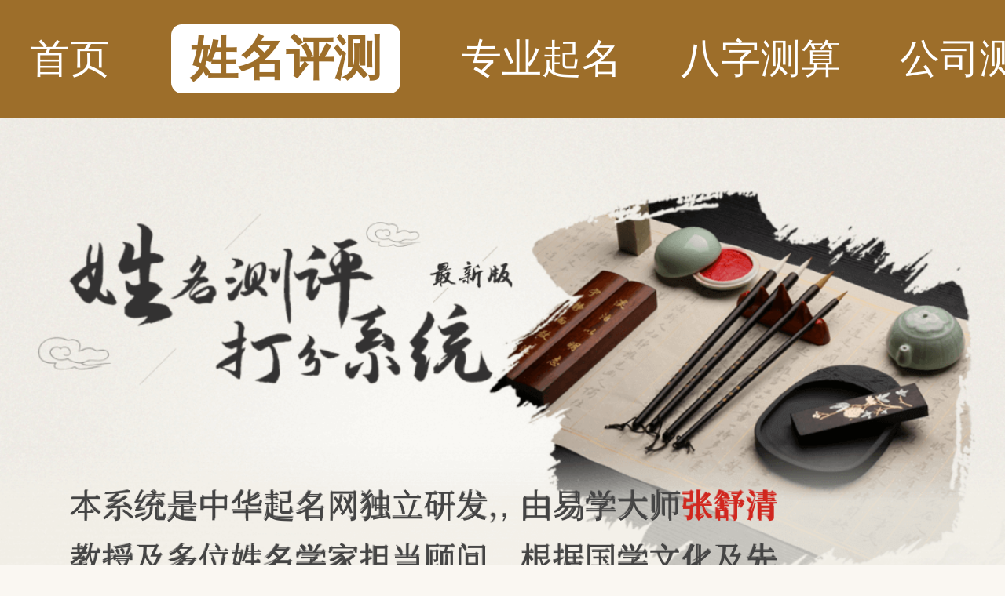

--- FILE ---
content_type: text/html
request_url: https://m.zhonghuaqiming.com/xingmingdaquan/%E4%B8%87%E9%87%8C%E5%93%8D319.html
body_size: 13797
content:
<!DOCTYPE html>
<html lang="zh" style="background: #FAF7F2;">

<head>
    <meta charset="UTF-8">
    <meta http-equiv="X-UA-Compatible" content="IE=edge">
    <meta name="viewport" content="width=device-width, initial-scale=1.0, minimum-scale=1.0, maximum-scale=1.0,">
    <meta http-equiv="Cache-Control" content="no-transform" />
    <meta http-equiv="Cache-Control" content="no-siteapp" />
    <meta name="applicable-device" content="mobile">
    <title>万里响名字测试打分，万里响名字寓意怎么样？周易八字姓名测评！</title>
    <link rel="stylesheet" href="../css/xmcp1.css">
    <script src="../js/vue.js"></script>
 <script type="text/javascript" src="../pinyin_dict_withtone.js"></script>
 <script type="text/javascript" src="../pinyinUtil.js"></script>
<style type="text/css">
.wh_no{
	background-color: #CCCCCC;
	height: 1px;
	width: 25px;
}
.wh_jin{
	background-color: #FB9700;
	height: 35px;
	width: 25px;
}
.wh_mu{
	background-color: #009B32;
	height: 35px;
	width: 25px;
}
.wh_shui{
	background-color: #0094F7;
	height: 35px;
	width: 25px;
}
.wh_huo{
	background-color: #FF1E1E;
	height: 35px;
	width: 25px;
}
.wh_tu{
	background-color: #A97B36;
	height: 35px;
	width: 25px;
}
.wh_jinx{
	background-color: #FB9700;
	height: 2px;
	width: 25px;
}
.wh_mux{
	background-color: #009B32;
	height: 2px;
	width: 25px;
}
.wh_shuix{
	background-color: #0094F7;
	height: 2px;
	width: 25px;
}
.wh_huox{
	background-color: #FF1E1E;
	height: 2px;
	width: 25px;
}
.wh_tux{
	background-color: #A97B36;
	height: 2px;
	width: 25px;
}
</style>
</head>

<body>
    <div id="xmcp1">

        <nav>
            <div class="container">
                <div class="tag">
                    <a class="tag-item" href="../">首页</a>
                    <a class="tag-item active" href="../testname_app.aspx">姓名评测</a>
                    <a class="tag-item" href="../baobao.html">专业起名</a>
                    <a class="tag-item" href="../bazi_app.aspx">八字测算</a>
                    <a class="tag-item" href="../gongsi_appt.aspx">公司测名</a>
                    <a class="tag-item" href="../kangxi.html">康熙字典</a>
                    <a class="tag-item" href="../xingshixungen_m.aspx">姓氏寻根</a>
                    <a class="tag-item" href="../laohuangli_app.aspx">查老黄历</a>
                    <a class="tag-item" href="../qimingchangshi_m.aspx">起名常识</a>
                    <a class="tag-item" href="../mailingling.html">今年运势</a>
                    <a class="tag-item" href="../shengxiao.html">生肖星座</a>
                </div>
            </div>
        </nav>

        <div class="bzLogo">
            <img src="../img/m-cp-logo.png" alt="姓名评测打分系统">
           <div class="biaoti">本系统是中华起名网独立研发，由易学大师<span
                    title="张舒清：著名中国文化学者，著有《中国古文化思考》、《周易与中国文化关系》、《姓名学考略》《百家姓的故事》等著作，在易学和姓名学方面有深厚的研究，曾担任台湾中国文化研究学会副会长等职务。">张舒清</span>教授及多位姓名学家担当顾问，根据国学文化及先贤智慧打造的权威测名系统，自2008年起经过十多年的用户验证，准确度极高。 </div>
        </div>
		<div class="fh" @click="goback()" v-show="fh">
            返回起名
        </div>

        <div class="all">
            <section class="banner">
                <div class="title">
                    <li>
                        <div class="left">万</div>
                        <div class="right"><input id="pingyin11" value="万" type="hidden" />
                            <div class="top">{{pingyin111}}</div>
                            <div class="middle">笔画：3</div>
                            <div class="down">五行：<span class="blue">水</span> </div>
                        </div>
                    </li>
	<input id="pingyin12" value="周" type="hidden" />
	
                    <li>
                        <div class="left">里</div>
                        <div class="right"><input id="pingyin13" value="里" type="hidden" />
                            <div class="top">{{pingyin131}}</div>
                            <div class="middle">笔画：7</div>
                            <div class="down">五行：<span class="red">火</span></div>
                        </div>
                    </li>
	
	<li>
                        <div class="left">响</div>
                        <div class="right"><input id="pingyin14" value="响" type="hidden" />
                            <div class="top">{{pingyin141}}</div>
                            <div class="middle">笔画：9</div>
                            <div class="down">五行：<span class="blue">水</span></div>
                        </div>
                    </li>
 
                </div>
                <div class="contain">
                    系统从六个方面综合计算：
                    <img src="../img/m-cp-banbg.png" alt="综合评分" />
                    <div class="left">
                        八字五行
                    </div>
                    <div class="topleft">
                        文化分析
                    </div>
                    <div class="bottomleft">
                        五格剖象
                    </div>
                    <div class="right">
                        生肖属相
                    </div>
                    <div class="topright">
                        通关调候
                    </div>
                    <div class="bottomright">
                        星座特质
                    </div>
                    <div class="total">
                        <div class="big">
                            {{defen5}}
                        </div>
                        <span class="total-right">分</span>
                        <span class="total-down">综合评分</span>
                    </div>
                </div>
            </section>

            <section class="btn-ul">
                <div class="btn-li" @click="btnclick(0)" :class="{active: activeid == '0'}">文化分析</div>
                <div class="btn-li" @click="btnclick(1)" :class="{active: activeid == '1'}">五格剖象分析</div>
                <div class="btn-li" @click="btnclick(2)" :class="{active: activeid == '2'}">五行八字分析</div>
                <div class="btn-li" @click="btnclick(3)" :class="{active: activeid == '3'}">通关与调候用神</div>
                <div class="btn-li" @click="btnclick(4)" :class="{active: activeid == '4'}">生肖属相</div>
                <div class="btn-li" @click="btnclick(5)" :class="{active: activeid == '5'}">星座特质</div>
            </section>

            <section class="first-evaluating" v-show="activeid == 0">
                <div class="title">
                    <span class="word">
                        文化分析
                    </span>
                    <span class="star">
                        <i class="b-star"></i>
                        <i class="b-star"></i>
                        <i class="b-star"></i>
                        <i class="w-star"></i>
                        <i class="w-star"></i>
                    </span>
                    <div class="score">
                        匹配得分: <span>39分</span>/40
                    </div>
                    <span class="subtitle">（姓名学评分权重 三星）</span>
                </div>
                <div class="text1">
                    <div class="left">
                        <div class="title2">姓名学字义分析</div>

                        <div class="top">
                            <span class="gray">里</span>
                            (裡)
                            <p>
                                才智纵横清雅秀丽，中年成功秀气发福。
                            </p>
                        </div>
					
                        <div class="down">
                            <span class="gray">响</span>
                            (響)
                            <p>
                                性刚果断或身体偶有欠安，中年稍有起伏，忌车怕水，不祥之字。
                            </p>
                        </div>
					
                    </div>
                    <div class="right">
                        <div class="title2">姓名学用字分析</div>
	
                        <div class="top">
                            <span class="gray">里</span>
                            (裡)
                            <p>
                                字的五行为火，可以弥补性格缺陷，增强主动性、变的热情好礼、善交朋友、口才佳、人缘好。
                            </p>
                        </div>
					
                        <div class="down">
                            <span class="gray">响</span>
                            (響)
                            <p>
                                字的五行为水，可以弥补性格缺陷，增强智慧、变的聪明好学、足智多谋、刚柔相济。
                            </p>
                        </div>
					
                    </div>
                </div>

                <div class="zidian">
                    <div class="zidian-title">
                        <i class="icon"></i>
                        康熙字典溯源
                    </div>

                    <div class="btn-ul">
                        <a class="button" href="../mkangxi/里.html"><b>里</b>字的康熙字典查询</a>
					
                        <a class="button" href="../mkangxi/响.html"><b>响</b>字的康熙字典查询</a>
					
                    </div>
                </div>

                <div class="text2">
                    <div class="title3"> <i class="icon"></i> 成语诗词文化</div>
<div class='text-item'><span class='gray'>含里字的成语：</span><p class='ciyu'>鹏程万里<span></span>前程万里<span></span>表里如一<span></span>不远千里<span></span>千里之足<span></span>明见万里<span></span>皓月千里<span></span>晴空万里<span></span></p></div><div class='line'></div><div class='text-item other'><span class='gray'>含里字的诗词：</span><p class='poem'>合抱之木，生于毫末；九层之台，起于累土；千里之行，始于足下。 <b>— 老子</b><span></span>不积跬步，无以至千里。 <b>— 荀子.劝学</b><span></span>千里之堤，毁于蚁穴。 <b>— 韩非子.喻老</b><span></span>失之毫厘，谬以千里。 <b>— 史记.太史公自序</b><span></span>运筹帷幄之中，决胜千里之外。 <b>— 史记.高祖本纪</b><span></span>老骥伏枥，志在千里；烈士暮年，壮心不已。 <b>— 三国.曹操.龟虽寿</b><span></span></p></div><div class='line'></div><div class='text-item other'><span class='gray'>含响字的诗词：</span><p class='poem'> 虬媚柔姿，飞鸿响远音。《谢灵运 登池上楼》<span></span>谢灵运《登池上楼》“潜虬媚柔姿，飞鸿响远音”。<span></span>《李义山诗集》“渺绵出声响，奥缓生光莹”。<span></span></p></div>					
                </div>
            </section>

            <section class="second-evaluating" v-show="activeid == 1">
                <div class="title">
                    <span class="word">
                        五格剖象分析
                    </span>
                    <span class="star">
                        <i class="b-star"></i>
                        <i class="b-star"></i>
                        <i class="b-star"></i>
                        <i class="b-star"></i>
                        <i class="w-star"></i>
                    </span>
                    <div class="score">
                        计算得分: <span>{{defen1}}分</span>/100
                    </div>
                    <span class="subtitle">（姓名学评分权重 四星）</span>
                </div>

                <div class="second-text1">
                    <div class="second-banner">
                        <div class="left">
                            <div class="wordleft1">外格</div>
                            <div class="wordleft2">23</div>
							
							<div class="wordmiddle11"></div>
                            <div class="wordmiddle12">1</div>
                            <div class="wordmiddle21">萬</div>
                            <div class="wordmiddle22">15</div>	
							
                            <div class="wordmiddle31">裡</div>
                            <div class="wordmiddle32">7</div>
							
                            <div class="wordmiddle41">響</div>
                            <div class="wordmiddle42">22</div>
								
                            <div class="wordright11">天格</div>
                            <div class="wordright12">16</div>
                            <div class="wordright21">人格</div>
                            <div class="wordright22">22</div>
                            <div class="wordright31">地格</div>
                            <div class="wordright32">29</div>
                            <div class="wordbottom1">总格</div>
                            <div class="wordbottom2">44</div>
                        </div>
                        <div class="right">
                            <p>
                                天格又称先格，是祖先留下来的，对人生影响不大。
                            </p>
                            <p>
                                地格又称前运，是前半生的命运，会影响中年以前。
                            </p>
                            <p>
                                人格又称主格，是姓名的中心点，主管人一生命运。
                            </p>
                            <p>
                                外格又称灵运，主管命运之灵力、社交能力和智慧。
                            </p>
                            <p>
                                总格又称后运，是后半生的命运，影响中年到老年。
                            </p>
                        </div>

                    </div>
                    <div class="bottom">
                        注：本功能主要使用五格剖象法(天、人、地、外、总、五格不用强求全为大吉，把握住人、总格为大吉即可)
                    </div>
                </div>

                <div class="second-text2">
                    <div class="title">五格详细解析</div>
                    <div class="subtitle">（源自古籍的五格剖象法有些用语比较夸张，用户看到这些词语时不必过于悲喜，应去粗取精、去伪存真。）</div>
                    <div class="second-ul">
                        <div class="second-item">
                            <div class="second-item-title">
                                天格16<span class="soil">(土)</span>的解析
                                <span class="b-star"></span>
                                <span class="b-star"></span>
                            </div>
                            <p class="second-top">
                                <span class="yellow">
 （厚重）：贵人相助兴家兴业的大吉数。<span class="bigluck">大吉</span></span>

基业：天官、贵命、豪杰、进田、学士、豪侠、基产。<br>

家庭：春日花开，可望家庭圆满。<br>男子有贤妻，女子不宜早婚。<br>

健康：花草逢春，易溺于色情，戒慎者可望健康长寿。<br>

</p><p class="second-bottom"><span class="se-gray">含义：</span> <br /> 反凶化吉象。<br>位尊望重，建立基业。<br>雅量厚重，足智多谋，善于协调，所谋如意，家门繁荣，福禄寿俱全。<br>为大事大业可成，富贵发达的好暗示。<br>属温和之首领运数。<br>
 </p>
</div>
                        <div class="second-item">
                            <div class="second-item-title">
                                人格22<span class="green">(木)</span>的解析
                                <span class="b-star"></span>
                                <span class="b-star"></span>
								<span class="b-star"></span>
                                <span class="b-star"></span>
                            </div>
                            <p class="second-top">
                                <span class="yellow">
（秋草逢霜）：薄弱乏力，百事不如意数。<span class="bigbad">凶</span></span>

基业：远洋、天乙、君臣、将星、劫煞、破财。<br>

家庭：六亲无力，自立成家。<br>

健康：常有暗疾，难医或短命。<br>

</p><p class="second-bottom"><span class="se-gray">含义：</span> <br /> 秋草逢霜之象，脆弱无力。<br>骨肉离散，孤独生涯，百事不如意，徒劳无功，懦弱病弱，挫折困难，孤寂乏力，逆境不平，为此数者人生的写照。<br>但也有伟人、豪杰出此数者，不过其人生多波折。<br>
	
                            </p>
                        </div>
                        <div class="second-item">
                            <div class="second-item-title">
                                地格29<span class="blue">(水)</span>的解析
                                <span class="b-star"></span>
                                <span class="b-star"></span>
	                            <span class="b-star"></span>
                            </div>
                            <p class="second-top">
                                <span class="yellow">
（不平）：智谋兼备,欲望难足数。<span class="luck">吉</span></span>

基业：天官、太极、君臣、天厨、将星、财帛、文昌、深谋、富翁。<br>

家庭：乏祖力，地格为火时，有乏子息或不和。<br>

健康：先天五行为金木而“三才”善良者可望安康，为土火者有病弱之虑。<br>

</p><p class="second-bottom"><span class="se-gray">含义：</span> <br /> 智谋优秀，奏功受福之数。<br>财力活动力俱备，成就大业之兆。<br>但是不足不平的念头不绝，任意从事欲望无止境，多易弄巧成拙,招非致祸。<br>女性若有此数者都流于男性，或者酿出荒唐猜疑之灾，切要慎戒之。<br>
                            </p>
                        </div>
                        <div class="second-item">
                            <div class="second-item-title">
                                外格23<span class="red">(火)</span>的解析
                                <span class="b-star"></span>
                                <span class="b-star"></span>
                            </div>
                            <p class="second-top">
                                <span class="yellow">
   （壮丽）：旭日东升发育旺盛数。<span class="bigluck">大吉</span></span>

基业：首领、君臣、文昌、暗禄、财库、进宅、学士。<br>

家庭：男性可望家庭圆满。<br>女性则香闺零落，人格有此数多克夫。<br>

健康：男性可望健康，女性则有孤独之苦。<br>

</p><p class="second-bottom"><span class="se-gray">含义：</span> <br /> 伟大昌隆之运，威势冲天之象，赫赫首领之数。<br>微贱出身，砥志奋斗，克服万难，成就大志大业，功名荣达，终至首领。<br>有如凯旋之将，猛虎添翼之势。<br>权力旺盛，胜事恐过度而为憾，然而感情锐利，壮丽可爱，实属贵重的运数。<br>此数不适宜女性，其理由同于二十一数，凡主运有此数者，难免转成香闺零落。<br>
                            </p>
                        </div>
                        <div class="second-item">
                            <div class="second-item-title">
                                总格44<span class="red">(火)</span>的解析
                                <span class="b-star"></span>
                                <span class="b-star"></span>
	                            <span class="b-star"></span>
                                <span class="b-star"></span>
	                            <span class="b-star"></span>
                            </div>
                            <p class="second-top">
                                <span class="yellow">
 （烦闷）：须眉难展的力量有限数。<span class="bigbad">凶</span></span>

基业：文昌、学士、财库、破财、灾厄、凶厄。<br>

家庭：骨肉相疏，兄弟不和，能忍则平和。<br>

健康：发狂、刑罚、病灾、烦闷、遭难、短命，先天五行为土木者可望安康。<br>

</p><p class="second-bottom"><span class="se-gray">含义：</span> <br /> 秋木落叶，破家亡身的最恶数。<br>暗藏惨淡之运，破坏乱离之意，万事不能如意。<br>逆境、烦闷、劳苦、病患、废疾、遭难、家属生离死别，或因其他运的关系而致发狂、短命。<br>但怪杰、伟人、烈士、孝子、大发明家等，往往也出自此数。<br>
                            </p>
                        </div>
                    </div>

                    <div class="second-text3">
                        <div class="text3-item">
                            <div class="text3-title">
                                您的性格解说
                            </div>
                            <p class="text3-p">
木：主仁，其性直，其情恭。<br>其个性隐忍不动，意志坚定，善耐困难。表面温和，内含怒气，也有固执倾向变怪者。较好异性，猜疑心重，嫉妒心特强，故易损害健康，切宜警戒。
                            </p>
                        </div>
                        <div class="text3-item">
                            <div class="text3-title">
                                重大疾病三才配置
                            </div>
                            <p class="text3-p">
                               你的天格、人格、地格配置为土、木、水属：
  此三才配置没有重大疾病。
                            </p>
                        </div>
                        <div class="text3-item">
                            <div class="text3-title">
                                对三才配置的影响
                            </div>
<p class="text3-p">
（凶）少有成功的希望，有苦闷烦恼之苦，易流转破乱，易招病难等。
                            </p>
                        </div>
                        <div class="text3-item">
                            <div class="text3-title">
                                对基础运的影响
                            </div>
                            <p class="text3-p">
（半凶）一时虽能顺利发展，但不时可能有意外事情发生。
                            </p>
                        </div>
                        <div class="text3-item">
                            <div class="text3-title">
                                对成功运的影响
                            </div>
                             <p class="text3-p">
  （凶）表面祥瑞，但成功难，虽用尽苦心，要达到目的则较迟缓。易患肠胃病。
                            </p>
                        </div>
                        <div class="text3-item">
                            <div class="text3-title">
                                对人际关系的影响
                            </div>
                           <p class="text3-p">
（吉）急进而活跃。猜疑心强。三才不善者有腹疾及胃酸过多之患，善良人可得安全。
                            </p>
                        </div>
                    </div>

                </div>



            </section>

<input id="defen2" maxlength="3" size="3" name="defen2"  value="60" type="hidden" />
						
						

	<!-- 增加姓名集 -->

			
            <section class="three-evaluating" v-show="activeid == 2">
                <div class="title">
                    <span class="word">
                        五行八字分析
                    </span>
                    <span class="star">
                        <i class="b-star"></i>
                        <i class="b-star"></i>
                        <i class="b-star"></i>
                        <i class="b-star"></i>
                        <i class="b-star"></i>
                    </span>
                    <div class="score">
                        计算得分: <span>{{defen3}}分</span>/100
                    </div>
                    <span class="subtitle">（姓名学评分权重 五星）</span>
                </div>

                <div class="three-text">
                    <div class="three-text-title">
                        八字起名分析详情
                    </div>
                    <div class="information">
                        基本信息：<b>万里响，男孩</b>，出生于<b>安徽省-合肥市</b>；出生时间（公历）：<em>1986年 3月 19日 3时 10分</em>
                    </div>
                    <div class="table-title">
                        起名生辰八字分析：<span>（排八字时已考虑节气子时划分）</span>
                    </div>
                    <table id="zhentaiyang">
                         <tr>
        <td>真太阳时公历</td>
        <td>1986年</td>
        <td>3月</td>
        <td>19日</td>
        <td>2时</td>
      </tr>
      <tr>
        <td>真太阳时农历</td>
        <td>丙寅年</td>
        <td>二月</td>
        <td>初十日</td>
        <td>丑时</td>
      </tr>
      <tr>
        <td>八　　字：</td>
        <td>丙寅</td>
        <td>辛卯</td>
        <td>壬戌</td>
        <td>辛丑</td>
      </tr>
      <tr>
        <td>五　　行：</td>
        <td>火木</td>
        <td>金木</td>
        <td>水土</td>
        <td>金土</td>
      </tr>
     <tr>
        <td>纳　　音：</td>
        <td>炉中火</td>
        <td>松柏木</td>
        <td>大海水</td>
        <td>壁上土</td>
      </tr>
                    </table>
                    <div class="chart1-title">
                        八字平衡用神分析：
                    </div>
                    <p>
    <div align="center"> 
<table border="0" cellpadding="2">
  <tr valign="bottom">
    <td><div class="wh_jin"></div><div class="wh_jin"></div></td>
    <td><div class="wh_mu"></div><div class="wh_mu"></div></td>
    <td><div class="wh_shui"></div></td>
    <td><div class="wh_huo"></div></td>
    <td><div class="wh_tu"></div><div class="wh_tu"></div></td>
  </tr>
  <tr>
    <td><strong>2</strong>金</td>
    <td><strong>2</strong>木</td>
    <td><strong>1</strong>水</td>
    <td><strong>1</strong>火</td>
    <td><strong>2</strong>土</td>
  </tr>
    <tr>
    <td colspan="5" align="center">（ 基 础 五 行 个 数 分 布 图 表 ）</td>
    </tr>
</table>
        </div>
      </p>
                    <div class="chart2-title">
                        经《天干地支强度表》诸表<strong>比对分析计算后</strong>的五行元素占比：
                    </div>
                  <p>
          
    <div align="center"><br/><br/> 
    <table border="0" cellpadding="2">
  <tr valign="bottom">
    <td><div class="wh_jinx"></div><div class="wh_jinx"></div><div class="wh_jinx"></div><div class="wh_jinx"></div><div class="wh_jinx"></div><div class="wh_jinx"></div><div class="wh_jinx"></div><div class="wh_jinx"></div><div class="wh_jinx"></div><div class="wh_jinx"></div><div class="wh_jinx"></div><div class="wh_jinx"></div><div class="wh_jinx"></div><div class="wh_jinx"></div><div class="wh_jinx"></div><div class="wh_jinx"></div><div class="wh_jinx"></div><div class="wh_jinx"></div><div class="wh_jinx"></div><div class="wh_jinx"></div><div class="wh_jinx"></div><div class="wh_jinx"></div><div class="wh_jinx"></div><div class="wh_jinx"></div><div class="wh_jinx"></div><div class="wh_jinx"></div><div class="wh_jinx"></div><div class="wh_jinx"></div><div class="wh_jinx"></div><div class="wh_jinx"></div></td>
    <td><div class="wh_mux"></div><div class="wh_mux"></div><div class="wh_mux"></div><div class="wh_mux"></div><div class="wh_mux"></div><div class="wh_mux"></div><div class="wh_mux"></div><div class="wh_mux"></div><div class="wh_mux"></div><div class="wh_mux"></div><div class="wh_mux"></div><div class="wh_mux"></div><div class="wh_mux"></div><div class="wh_mux"></div><div class="wh_mux"></div><div class="wh_mux"></div><div class="wh_mux"></div><div class="wh_mux"></div><div class="wh_mux"></div><div class="wh_mux"></div><div class="wh_mux"></div><div class="wh_mux"></div><div class="wh_mux"></div><div class="wh_mux"></div><div class="wh_mux"></div></td>
    <td><div class="wh_shuix"></div><div class="wh_shuix"></div><div class="wh_shuix"></div><div class="wh_shuix"></div><div class="wh_shuix"></div><div class="wh_shuix"></div><div class="wh_shuix"></div><div class="wh_shuix"></div><div class="wh_shuix"></div><div class="wh_shuix"></div><div class="wh_shuix"></div><div class="wh_shuix"></div><div class="wh_shuix"></div><div class="wh_shuix"></div><div class="wh_shuix"></div><div class="wh_shuix"></div></td>
    <td><div class="wh_huox"></div><div class="wh_huox"></div><div class="wh_huox"></div><div class="wh_huox"></div><div class="wh_huox"></div><div class="wh_huox"></div><div class="wh_huox"></div><div class="wh_huox"></div><div class="wh_huox"></div><div class="wh_huox"></div><div class="wh_huox"></div><div class="wh_huox"></div><div class="wh_huox"></div><div class="wh_huox"></div><div class="wh_huox"></div><div class="wh_huox"></div><div class="wh_huox"></div><div class="wh_huox"></div><div class="wh_huox"></div><div class="wh_huox"></div><div class="wh_huox"></div><div class="wh_huox"></div></td>
    <td><div class="wh_tux"></div><div class="wh_tux"></div><div class="wh_tux"></div><div class="wh_tux"></div><div class="wh_tux"></div><div class="wh_tux"></div><div class="wh_tux"></div><div class="wh_tux"></div><div class="wh_tux"></div><div class="wh_tux"></div><div class="wh_tux"></div><div class="wh_tux"></div><div class="wh_tux"></div></td>
  </tr>
  <tr>
    <td>金<strong>29%</strong></td>
    <td>木<strong>24%</strong></td>
    <td>水<strong>15%</strong></td>
    <td>火<strong>21%</strong></td>
    <td>土<strong>12%</strong></td>
  </tr>
    <tr>
    <td colspan="5" align="center">（<strong> 计 算 后 </strong>的 五 行 元 素 分 布 图 ）</td>
    </tr>
</table>
        </div>
      </p>

                    <div class="total-title">
                        此命五行<b></b>日主天干为 <b>水</b>。 经过《天干强度表》《地支强度表》比对，《平衡用神取用法》计算如下：
                    </div>
                    <div class="total">
                        <div class="total-left">
                            <div class="total-left-title">五行数值分别为</div>
                            <div class="total-left-ul">
                                <div class="total-left-li gold">金：2.5</div>
                                <div class="total-left-li red">火：1.8</div>
                                <div class="total-left-li green">木：2.04</div>
                                <div class="total-left-li soil">土：1</div>
                                <div class="total-left-li blue">水：1.3</div>
                            </div>
                        </div>
						
							<div>
                            <div class="total-right-li">
                                <p class="tor-title">同类得分（水金）</p>
                                <p class="blue">
                                    合计：<span>3.8</span> 分
                                </p>
                            </div>
                            <div class="total-right-li">
                                <p class="tor-title">
                                    异类得分（土火木）
                                </p>
                                <p class="purple">
                                    合计：<span>4.84</span> 分
                                </p>
                            </div>
                        </div>
                        <div class="total-right-li2">
                            <p class="last">
                                八字较弱
                            </p>
                        </div>
                        <div class="total-right-li">
                            <p class="tor-title">
                                差值
                            </p>
                            <p class="soil">
                                -1.04分
                            </p>
                        </div>
                    </div>
                </div>			
			

                <div class="three-text three-down">
                    <div class="three-text-title">
                        八字起名分析总结
                    </div>
                    <p class="conclusion">
本命属<strong>虎</strong>，<strong><span class="blue">炉中火</span></strong>命，此命五行<strong><span class="green"></span>八字较弱</strong>。八字喜【<strong><span class="blue">水</span></strong>】，<strong><span class="blue">水</span></strong>就是此命的【喜用神】，故应以五行为 <strong><span class="blue">水</span></strong> 的字来起名对成长，学业，健康，财运事业更有利； 本命的次喜神为【<strong><span class="gold">金</span></strong>】，名字中包含 <strong><span class="gold">金</span></strong> 的字，也可以改善运势。
												

		
		<br/><br/><strong><span class="gold">万里响</span></strong>，您的姓名五行分别为：<strong><span class="blue">水</span><span class=""></span> <span class="red">火</span> <span class="blue">水</span></strong>；您的姓名中<strong>含有喜用神，且名字中不含克喜神</strong>；您的姓名中<strong>不含有次喜用神</strong>；您的姓名中<strong>不存在相邻名克姓</strong>问题
			；您的姓名中<strong>存在相邻名互克</strong>问题。故您的姓名八字命理分析得分为：<strong>93</strong>分。
			<input id="defen4" maxlength="3" size="3" name="defen4"  value="93" type="hidden" readonly/>

			<input id="defen6" maxlength="3" size="3" name="defen4"  value="87" type="hidden" readonly/>
                    </p>
                    <p class="hint">
                        <span>小提示：</span>
                        同类和异类得分基本相同时，五行阴阳较平衡，一生较顺利。当同类和异类得分相差过大时，八字过强或过弱，一生起伏较大。在起名时，就需要观察八字需要什么用神（喜神），然后在名字当中加入相应五行属性的字即可。
                    </p>
                </div>
            </section>

            <section class="four-evaluating" v-show="activeid == 3">
                <div class="title">
                    <span class="word">
                        通关与调候用神
                    </span>
                    <span class="star">
                        <i class="b-star"></i>
                        <i class="b-star"></i>
                        <i class="w-star"></i>
                        <i class="w-star"></i>
                        <i class="w-star"></i>
                    </span>
                    <div class="score">
                        匹配得分:<span>26分</span>/30
                    </div>
                    <span class="subtitle">（姓名学评分权重 二星）</span>
                </div>
                <div class="four-text">
                    <div class="title">
                        通关用神
                    </div>
                    <p>
                        日主为水逢土克而衰，以金通关为用神，因金能泄土生水。
                    </p>
                </div>
                <div class="four-text">
                    <div class="title">
                        调候用神（穷通宝鉴）
                    </div>
                    <p>
                        
	<strong>春月之水：</strong>性滥滔滔，若逢土制，则无横流之害。再逢水助，必有崩堤之忧。喜金生抉，不宜金旺。欲火既济，不宜火炎。见木施功，无土散漫。 
                    </p>
                </div>
            </section>

            <section class="five-evaluating" v-show="activeid == 4">
                <div class="title">
                    <span class="word">
                        生肖属相
                    </span>
                    <span class="star">
                        <i class="b-star"></i>
                        <i class="w-star"></i>
                        <i class="w-star"></i>
                        <i class="w-star"></i>
                        <i class="w-star"></i>
                    </span>
                    <div class="score">
                        匹配得分: <span>19分</span>/20
                    </div>
                    <span class="subtitle">（姓名学评分权重 一星）</span>
                </div>

                <div class="five-text">
                    <div class="title">
                        属相偏旁宜用分析
                    </div>
                    <div class="five-banner">
                            <img src="../sximg/虎.png" alt="">
                        <div class="five-right">
                            <div class="five-title2">属虎</div>
                            <div class="five-subtitle">属虎性格优点</div>
                            <div class="five-ul">
                  <div class="five-li">正义</div><div class="five-li">勇敢</div><div class="five-li">热心</div><div class="five-li">创造力</div>
                            </div>

                    </div>
                    <p>
                       <b>属相性格解读：</b>富于正义感，讲道理，男性外刚而内柔，女性则外柔而内刚，具有组织才能，富于发明，革命性的开拓精神，热心公益，就女性而言，是个不让须眉型。
                    </p>
                    <p>
                         <b>生肖属虎者，宜用偏旁部首：</b>钅玉  木          氵   山月    示肉未忄马午羊为吉，增加运势，以保万事顺利。
                    </p>
                </div>

            </section>

            <section class="six-evaluating" v-show="activeid == 5">
                <div class="title">
                    <span class="word">
                        星座特质
                    </span>
                    <span class="star">
                        <i class="b-star"></i>
                        <i class="w-star"></i>
                        <i class="w-star"></i>
                        <i class="w-star"></i>
                        <i class="w-star"></i>
                    </span>
                    <div class="score">
                         匹配得分: <span>19分</span>/20
                    </div>
                    <span class="subtitle">（姓名学评分权重 一星）</span>
                </div>

                <div class="six-text">
                    <div class="title">
                        星座性格分析
                    </div>
                    <div class="six-banner">
                        <div class="six-left">
                            <div class="six-subtitle">双鱼座优势</div>
                            <div class="six-ul">
                              <div class="six-li">自觉</div><div class="six-li">温柔</div><div class="six-li">善解人意</div><div class="six-li">多才多艺</div>
                            </div>
                        </div>
                        <div class="six-right">
                            <div class="six-subtitle">双鱼座劣势</div>
                            <div class="six-ul">
                           <div class="six-li"> 逃避现实</div><div class="six-li">感情用事</div><div class="six-li">缺乏理性</div><div class="six-li">不自信</div>
                            </div>
                        </div>
                    </div>
                    <div class="six-text-title">
                        双鱼座性格
                    </div>
                    <p>
                            健忘、多愁善感、爱幻想、自欺欺人等等都是双鱼座的形容词，不过双鱼座最大的优点是具有奉献精神，他最喜欢帮助人，愿意牺牲自己而为别人，不过不要以为他很伟大，其实只是他藉着帮助别人而突出自己的肯定价值，可见他们多么没有信心。
                    </p>
                </div>
            </section>

	<!-- 增加姓名集 -->
            <section class="zodiac-footer">
                <div class="title">版权所有©2022 中华起名网</div>
            </section>

        </div>


    </div>

    <script src="../js/xmcp1.js"></script>						
</body>

</html>

--- FILE ---
content_type: text/css
request_url: https://m.zhonghuaqiming.com/css/xmcp1.css
body_size: 7027
content:
* {
  box-sizing: border-box;
}
html,
body {
  margin: 0;
  padding: 0;
}
body {
  background: #F3F1ED;
  background-size: auto;
}
a {
  text-decoration: none;
}
li {
  list-style: none;
}
#xmcp1 section {
  width: 93.6%;
  margin: 0 auto;
}
#xmcp1 nav {
  width: 100%;
  background: #9D6E2A;
}
#xmcp1 nav .container {
  width: 100%;
}
#xmcp1 nav .container .tag::-webkit-scrollbar {
  display: none;
}
#xmcp1 nav .container .tag {
  width: 100%;
  height: 44px;
  overflow-x: scroll;
  white-space: nowrap;
  display: flex;
  justify-content: left;
}
#xmcp1 nav .container .tag .tag-item {
  height: 44px;
  font-size: 15px;
  font-family: Source Han Sans CN;
  font-weight: 500;
  line-height: 44px;
  color: #FFFFFF;
  margin: 0px 11px;
}
#xmcp1 nav .container .tag .active {
  height: 26px;
  line-height: 18px;
  font-size: 18px;
  font-weight: bold;
  padding: 4px 7px;
  margin: 9px 12px;
  background: #FFFFFF;
  color: #9D6E2A;
  border-radius: 4px;
}
#xmcp1 .bzLogo {
  width: 100%;
  margin: 0px auto;
  position: relative;
}
#xmcp1 .bzLogo img {
  width: 100%;
  height: auto;
}
#xmcp1 .bzLogo .biaoti {
  width: 266px;
  position: absolute;
  top: 135px;
  left: 26px;
  margin: 0;
  line-height: 20px;
  font-size: 12px;
  color: #444444;
  font-family: 楷体;
  font-weight: 400;
}
#xmcp1 .bzLogo .biaoti span {
  color: #D2281E;
}
#xmcp1 .all {
  width: 100%;
  position: absolute;
  top: 272px;
  left: 50%;
  transform: translateX(-50%);
}
#xmcp1 .all .banner {
  z-index: 2;
  position: relative;
  background: linear-gradient(180deg, #F2EFE6 0%, #FCFBF9 39%, #FFFFFF 100%);
  box-shadow: 0px 2px 4px rgba(0, 0, 0, 0.1);
  border-radius: 12px;
  padding: 0px 12px 24px;
  height: 446px;
}
#xmcp1 .all .banner .title {
  background: url("../img/m-cp-tbg.png") no-repeat;
  background-size: contain;
  border-bottom: 1px solid #cccccc;
  padding-bottom: 32px;
  padding-top: 32px;
  display: flex;
  flex-wrap: wrap;
  justify-content: space-evenly;
}
#xmcp1 .all .banner .title li {
  width: 108px;
  display: flex;
  justify-content: center;
  margin-bottom: 10px;
}
#xmcp1 .all .banner .title li .left {
  width: 50px;
  height: 50px;
  background: url("../img/m-cp-zibg.png") no-repeat;
  background-size: contain;
  font-size: 36px;
  font-family: Source Han Sans CN;
  font-weight: bold;
  line-height: 50px;
  text-align: center;
  color: #333333;
}
#xmcp1 .all .banner .title li .right {
  height: 50px;
  margin-left: 4px;
  font-size: 12px;
  font-family: Source Han Sans CN;
  font-weight: 400;
  line-height: 17px;
  color: #333333;
}
#xmcp1 .all .banner .contain {
  padding-top: 20px;
  font-size: 14px;
  font-family: Source Han Sans CN;
  font-weight: 500;
  line-height: 20px;
  color: #444444;
  position: relative;
}
#xmcp1 .all .banner .contain img {
  width: 312px;
  height: 240px;
  position: absolute;
  top: 58px;
  left: 7px;
}
#xmcp1 .all .banner .contain .left {
  font-size: 12px;
  position: absolute;
  left: 20px;
  bottom: -147px;
}
#xmcp1 .all .banner .contain .right {
  font-size: 12px;
  position: absolute;
  right: 20px;
  bottom: -147px;
}
#xmcp1 .all .banner .contain .topleft {
  font-size: 12px;
  position: absolute;
  left: 68px;
  bottom: -64px;
}
#xmcp1 .all .banner .contain .topright {
  font-size: 12px;
  position: absolute;
  right: 68px;
  bottom: -64px;
}
#xmcp1 .all .banner .contain .bottomleft {
  font-size: 12px;
  position: absolute;
  left: 68px;
  bottom: -230px;
}
#xmcp1 .all .banner .contain .bottomright {
  font-size: 12px;
  position: absolute;
  right: 68px;
  bottom: -230px;
}
#xmcp1 .all .banner .contain .total {
  position: absolute;
  top: 143px;
  left: 131px;
}
#xmcp1 .all .banner .contain .total .big {
  font-size: 50px;
  font-family: Source Han Sans CN;
  font-weight: 400;
  line-height: 50px;
  color: #EA4E4E;
}
#xmcp1 .all .banner .contain .total .total-right {
  font-size: 14px;
  font-family: Source Han Sans CN;
  font-weight: 400;
  line-height: 24px;
  color: #333333;
  position: absolute;
  right: -14px;
  bottom: 0px;
}
#xmcp1 .all .banner .contain .total .total-down {
  font-size: 14px;
  font-family: Source Han Sans CN;
  font-weight: 400;
  line-height: 14px;
  color: #999999;
  position: absolute;
  text-align: center;
  bottom: -15px;
  width: 64px;
}
#xmcp1 .all .btn-ul {
  display: flex;
  flex-wrap: wrap;
  justify-content: space-between;
  margin-top: 24px;
}
#xmcp1 .all .btn-ul .btn-li {
  width: 109px;
  height: 36px;
  border-radius: 4px;
  font-size: 14px;
  font-family: Source Han Sans CN;
  font-weight: 400;
  line-height: 36px;
  color: #888888;
  text-align: center;
  cursor: pointer;
  background: #FBF9F5;
  border: 1px solid #E6C99F;
  margin-bottom: 10px;
}
#xmcp1 .all .btn-ul .active {
  background: #9D6E2A;
  color: #FFFFFF;
}
#xmcp1 .all .first-evaluating {
  margin-top: 8px;
}
#xmcp1 .all .first-evaluating .title {
  background: url("../img/m-cp-titleBg.png") no-repeat;
  background-size: contain;
  height: 66px;
  box-shadow: 0px 2px 4px rgba(0, 0, 0, 0.1);
  position: relative;
  display: flex;
}
#xmcp1 .all .first-evaluating .title .word {
  display: inline-block;
  font-size: 18px;
  font-family: Source Han Sans CN;
  font-weight: bold;
  line-height: 18px;
  color: #333333;
  margin-top: 12px;
  margin-left: 12px;
}
#xmcp1 .all .first-evaluating .title .star {
  position: relative;
  margin-left: 10px;
  margin-top: 12px;
}
#xmcp1 .all .first-evaluating .title .star .b-star {
  display: inline-block;
  width: 18px;
  height: 18px;
  background: url('../img/m-cp-b-star.png') no-repeat;
  background-size: cover;
}
#xmcp1 .all .first-evaluating .title .star .w-star {
  display: inline-block;
  width: 18px;
  height: 18px;
  background: url('../img/m-cp-w-star.png') no-repeat;
  background-size: cover;
}
#xmcp1 .all .first-evaluating .title .score {
  position: absolute;
  right: 12px;
  bottom: 12px;
  font-size: 12px;
  font-family: Source Han Sans CN;
  font-weight: 400;
  color: #666666;
  display: flex;
}
#xmcp1 .all .first-evaluating .title .score span {
  font-style: normal;
  color: #EA4E4E;
  font-size: 14px;
  line-height: 14px;
  font-weight: bold;
}
#xmcp1 .all .first-evaluating .title .subtitle {
  position: absolute;
  bottom: 12px;
  left: 5px;
  font-size: 12px;
  font-family: Source Han Sans CN;
  font-weight: 300;
  line-height: 16px;
  color: #BD7200;
}
#xmcp1 .all .first-evaluating .text1 {
  margin-top: 16px;
}
#xmcp1 .all .first-evaluating .text1 .left,
#xmcp1 .all .first-evaluating .text1 .right {
  background: #FFFFFF;
  box-shadow: 0px 2px 4px rgba(0, 0, 0, 0.1);
  border-radius: 12px;
  padding: 16px 12px;
}
#xmcp1 .all .first-evaluating .text1 .left .title2,
#xmcp1 .all .first-evaluating .text1 .right .title2 {
  position: relative;
  height: 16px;
  font-size: 16px;
  font-family: Source Han Sans CN;
  font-weight: bold;
  line-height: 16px;
  color: #333333;
  margin-left: 10px;
}
#xmcp1 .all .first-evaluating .text1 .left .title2::before,
#xmcp1 .all .first-evaluating .text1 .right .title2::before {
  position: absolute;
  top: 0;
  left: -10px;
  content: '';
  display: block;
  width: 4px;
  height: 16px;
  background: #9D6E2A;
}
#xmcp1 .all .first-evaluating .text1 .left .top,
#xmcp1 .all .first-evaluating .text1 .right .top,
#xmcp1 .all .first-evaluating .text1 .left .down,
#xmcp1 .all .first-evaluating .text1 .right .down {
  margin-top: 23px;
  padding-left: 36px;
  position: relative;
  font-size: 20px;
  display: flex;
  align-items: flex-start;
  color: #505050;
  line-height: 20px;
}
#xmcp1 .all .first-evaluating .text1 .left .top p,
#xmcp1 .all .first-evaluating .text1 .right .top p,
#xmcp1 .all .first-evaluating .text1 .left .down p,
#xmcp1 .all .first-evaluating .text1 .right .down p {
  position: relative;
  width: 240px;
  font-size: 14px;
  font-family: Source Han Sans CN;
  font-weight: 400;
  line-height: 24px;
  color: #444444;
  margin: 0;
  margin-left: 18px;
}
#xmcp1 .all .first-evaluating .text1 .left .top p::before,
#xmcp1 .all .first-evaluating .text1 .right .top p::before,
#xmcp1 .all .first-evaluating .text1 .left .down p::before,
#xmcp1 .all .first-evaluating .text1 .right .down p::before {
  position: absolute;
  top: 0;
  left: -15px;
  content: ':';
  font-size: 14px;
}
#xmcp1 .all .first-evaluating .text1 .left .top .gray,
#xmcp1 .all .first-evaluating .text1 .right .top .gray,
#xmcp1 .all .first-evaluating .text1 .left .down .gray,
#xmcp1 .all .first-evaluating .text1 .right .down .gray {
  width: 28px;
  height: 28px;
  position: absolute;
  left: 0px;
  top: -3px;
  background: url("../img/m-cp-zibg2.png") no-repeat;
  background-size: contain;
  padding: 4px;
  line-height: 18px;
}
#xmcp1 .all .first-evaluating .text1 .left .top,
#xmcp1 .all .first-evaluating .text1 .right .top {
  margin-top: 27px;
  padding-bottom: 15px;
  border-bottom: 1px solid #DDDDDD;
}
#xmcp1 .all .first-evaluating .text1 .left {
  margin-bottom: 16px;
}
#xmcp1 .all .first-evaluating .zidian {
  background: #FFFFFF;
  border-radius: 12px;
  padding: 16px 12px 14px;
  margin-top: 16px;
  box-shadow: 0px 2px 4px rgba(0, 0, 0, 0.1);
}
#xmcp1 .all .first-evaluating .zidian .zidian-title {
  font-size: 16px;
  font-family: Source Han Sans CN;
  font-weight: bold;
  line-height: 16px;
  color: #333333;
  display: flex;
  align-items: center;
}
#xmcp1 .all .first-evaluating .zidian .zidian-title .icon {
  display: inline-block;
  width: 4px;
  height: 16px;
  background: #9D6E2A;
  margin-right: 6px;
}
#xmcp1 .all .first-evaluating .zidian .btn-ul {
  display: flex;
}
#xmcp1 .all .first-evaluating .zidian .btn-ul .button {
  width: 100%;
  height: 48px;
  background: #E1CAA6;
  opacity: 1;
  font-size: 24px;
  font-family: Source Han Sans CN;
  font-weight: 400;
  line-height: 48px;
  color: #8F5C0F;
  text-align: center;
  border-radius: 8px;
  margin-bottom: 10px;
}
#xmcp1 .all .first-evaluating .text2 {
  margin-top: 16px;
  padding: 16px 0px 16px 12px;
  padding-bottom: 32px;
  background: #FFFFFF;
  box-shadow: 0px 2px 4px rgba(0, 0, 0, 0.1);
  border-radius: 8px;
}
#xmcp1 .all .first-evaluating .text2 .title3 {
  font-size: 16px;
  font-family: Source Han Sans CN;
  font-weight: bold;
  line-height: 16px;
  color: #333333;
  display: flex;
  align-items: center;
}
#xmcp1 .all .first-evaluating .text2 .title3 .icon {
  display: inline-block;
  width: 4px;
  height: 16px;
  background: #9D6E2A;
  margin-right: 6px;
}
#xmcp1 .all .first-evaluating .text2 .title::before {
  position: absolute;
  top: 0;
  left: -16px;
  content: '';
  display: block;
  width: 6px;
  height: 24px;
  background: #9D6E2A;
}
#xmcp1 .all .first-evaluating .text2 .text-item {
  margin-top: 20px;
  margin-bottom: 12px;
  position: relative;
}
#xmcp1 .all .first-evaluating .text2 .text-item .gray {
  display: block;
  font-size: 12px;
  height: 24px;
  padding: 4px 10px;
  background: url("../img/m-cp-cyBg.png") no-repeat;
  background-size: contain;
  color: #333333;
  margin-bottom: 16px;
}
#xmcp1 .all .first-evaluating .text2 .text-item p {
  font-size: 12px;
  font-family: Source Han Sans CN;
  font-weight: 400;
  line-height: 34px;
  color: #444444;
  margin: 0;
}
#xmcp1 .all .first-evaluating .text2 .text-item .ciyu {
  margin-left: 5px;
  font-size: 12px;
  font-family: Source Han Sans CN;
  font-weight: 400;
  line-height: 34px;
  color: #555555;
  display: flex;
  align-items: center;
  flex-wrap: wrap;
}
#xmcp1 .all .first-evaluating .text2 .text-item .ciyu span {
  display: inline-block;
  width: 18px;
  height: 24px;
  position: relative;
}
#xmcp1 .all .first-evaluating .text2 .text-item .ciyu span:before {
  position: absolute;
  top: 0px;
  left: -54px;
  content: " ";
  display: block;
  width: 56px;
  height: 24px;
  border: 1px solid #DEDEDE;
  border-radius: 4px;
}
#xmcp1 .all .first-evaluating .text2 .text-item .poem span {
  display: block;
  width: 892px;
  height: 0px;
  border-bottom: 2px dashed #eee;
  margin-top: 8px;
  margin-bottom: 12px;
}
#xmcp1 .all .first-evaluating .text2 .text-item .poem b {
  font-weight: 400;
  color: #999999;
  font-size: 18px;
}
#xmcp1 .all .first-evaluating .text2 .other .gray {
  background: url("../img/m-cp-cyBg2.png") no-repeat;
  background-size: contain;
}
#xmcp1 .all .first-evaluating .text2 .other p {
  font-size: 16px;
  color: #333;
}
#xmcp1 .all .first-evaluating .text2 .other p b {
  display: block !important;
  font-size: 14px !important;
  color: #666;
}
#xmcp1 .all .first-evaluating .text2 .other p span {
  width: 324px !important;
}
#xmcp1 .all .first-evaluating .text2 .other p span:last-child {
  border: none;
}
#xmcp1 .all .first-evaluating .text2 .line {
  width: 327px;
  height: 1px;
  background: #DDDDDD;
}
#xmcp1 .all .second-evaluating {
  margin-top: 8px;
}
#xmcp1 .all .second-evaluating .title {
  background: url("../img/m-cp-titleBg.png") no-repeat;
  background-size: contain;
  height: 66px;
  box-shadow: 0px 2px 4px rgba(0, 0, 0, 0.1);
  position: relative;
  display: flex;
}
#xmcp1 .all .second-evaluating .title .word {
  display: inline-block;
  font-size: 18px;
  font-family: Source Han Sans CN;
  font-weight: bold;
  line-height: 18px;
  color: #333333;
  margin-top: 12px;
  margin-left: 12px;
}
#xmcp1 .all .second-evaluating .title .star {
  position: relative;
  margin-left: 10px;
  margin-top: 12px;
}
#xmcp1 .all .second-evaluating .title .star .b-star {
  display: inline-block;
  width: 18px;
  height: 18px;
  background: url('../img/m-cp-b-star.png') no-repeat;
  background-size: cover;
}
#xmcp1 .all .second-evaluating .title .star .w-star {
  display: inline-block;
  width: 18px;
  height: 18px;
  background: url('../img/m-cp-w-star.png') no-repeat;
  background-size: cover;
}
#xmcp1 .all .second-evaluating .title .score {
  position: absolute;
  right: 12px;
  bottom: 12px;
  font-size: 12px;
  font-family: Source Han Sans CN;
  font-weight: 400;
  color: #666666;
  display: flex;
}
#xmcp1 .all .second-evaluating .title .score span {
  font-style: normal;
  color: #EA4E4E;
  font-size: 14px;
  line-height: 14px;
  font-weight: bold;
}
#xmcp1 .all .second-evaluating .title .subtitle {
  position: absolute;
  bottom: 12px;
  left: 5px;
  font-size: 12px;
  font-family: Source Han Sans CN;
  font-weight: 300;
  line-height: 16px;
  color: #BD7200;
}
#xmcp1 .all .second-evaluating .second-text1 {
  padding-top: 32px;
  margin-top: 16px;
  padding-bottom: 24px;
  background: #FFFFFF;
  box-shadow: 0px 2px 4px rgba(0, 0, 0, 0.1);
  border-radius: 8px;
  position: relative;
}
#xmcp1 .all .second-evaluating .second-text1 .second-banner .left {
  position: relative;
  width: 276px;
  height: 176px;
  background: url("../img/m-cp-zhongge.png") no-repeat;
  background-size: contain;
  font-size: 18px;
  font-family: Source Han Sans CN;
  font-weight: 400;
  color: #333333;
  margin: 0 auto 66px;
}
#xmcp1 .all .second-evaluating .second-text1 .second-banner .left .wordleft1 {
  position: absolute;
  top: 63px;
  left: 0px;
}
#xmcp1 .all .second-evaluating .second-text1 .second-banner .left .wordleft2 {
  position: absolute;
  top: 63px;
  left: 40px;
}
#xmcp1 .all .second-evaluating .second-text1 .second-banner .left .wordmiddle11 {
  position: absolute;
  top: -12px;
  left: 118px;
}
#xmcp1 .all .second-evaluating .second-text1 .second-banner .left .wordmiddle12 {
  position: absolute;
  top: -12px;
  left: 138px;
}
#xmcp1 .all .second-evaluating .second-text1 .second-banner .left .wordmiddle21 {
  position: absolute;
  top: 36px;
  left: 118px;
}
#xmcp1 .all .second-evaluating .second-text1 .second-banner .left .wordmiddle22 {
  position: absolute;
  top: 36px;
  left: 138px;
}
#xmcp1 .all .second-evaluating .second-text1 .second-banner .left .wordmiddle31 {
  position: absolute;
  top: 88px;
  left: 118px;
}
#xmcp1 .all .second-evaluating .second-text1 .second-banner .left .wordmiddle32 {
  position: absolute;
  top: 88px;
  left: 138px;
}
#xmcp1 .all .second-evaluating .second-text1 .second-banner .left .wordmiddle41 {
  position: absolute;
  top: 134px;
  left: 118px;
}
#xmcp1 .all .second-evaluating .second-text1 .second-banner .left .wordmiddle42 {
  position: absolute;
  top: 134px;
  left: 138px;
}
#xmcp1 .all .second-evaluating .second-text1 .second-banner .left .wordright11 {
  position: absolute;
  top: 12px;
  right: 38px;
}
#xmcp1 .all .second-evaluating .second-text1 .second-banner .left .wordright12 {
  position: absolute;
  top: 12px;
  left: 242px;
}
#xmcp1 .all .second-evaluating .second-text1 .second-banner .left .wordright21 {
  position: absolute;
  top: 60px;
  right: 38px;
}
#xmcp1 .all .second-evaluating .second-text1 .second-banner .left .wordright22 {
  position: absolute;
  top: 60px;
  left: 242px;
}
#xmcp1 .all .second-evaluating .second-text1 .second-banner .left .wordright31 {
  position: absolute;
  top: 112px;
  right: 38px;
}
#xmcp1 .all .second-evaluating .second-text1 .second-banner .left .wordright32 {
  position: absolute;
  top: 112px;
  left: 242px;
}
#xmcp1 .all .second-evaluating .second-text1 .second-banner .left .wordbottom1 {
  position: absolute;
  top: 196px;
  left: 102px;
}
#xmcp1 .all .second-evaluating .second-text1 .second-banner .left .wordbottom2 {
  position: absolute;
  top: 196px;
  left: 140px;
}
#xmcp1 .all .second-evaluating .second-text1 .second-banner .right {
  margin: 0 12px;
}
#xmcp1 .all .second-evaluating .second-text1 .second-banner .right p {
  margin: 16px auto;
  font-size: 13px;
  font-family: Source Han Sans CN;
  font-weight: 400;
  line-height: 14px;
  color: #666666;
}
#xmcp1 .all .second-evaluating .second-text1 .second-banner .right p:first-child {
  margin-top: 16px;
}
#xmcp1 .all .second-evaluating .second-text1 .bottom {
  margin: 30px 12px 0px;
  font-size: 14px;
  color: #999999;
}
#xmcp1 .all .second-evaluating .second-text2 {
  padding: 16px 12px;
  margin-top: 12px;
  background: #FFFFFF;
  box-shadow: 0px 2px 4px rgba(0, 0, 0, 0.1);
  border-radius: 8px;
}
#xmcp1 .all .second-evaluating .second-text2 .title {
  position: relative;
  height: 16px;
  font-size: 16px;
  font-family: Source Han Sans CN;
  font-weight: bold;
  line-height: 16px;
  color: #333333;
  margin-left: 12px;
  margin-bottom: 20px;
  background: none;
  box-shadow: none;
}
#xmcp1 .all .second-evaluating .second-text2 .title::before {
  position: absolute;
  top: 0;
  left: -12px;
  content: '';
  display: block;
  width: 4px;
  height: 16px;
  background: #9D6E2A;
}
#xmcp1 .all .second-evaluating .second-text2 .subtitle {
  font-size: 12px;
  font-family: Source Han Sans CN;
  font-weight: 400;
  line-height: 20px;
  color: #888888;
}
#xmcp1 .all .second-evaluating .second-text2 .second-ul .second-item {
  border-bottom: 1px solid #CCCCCC;
}
#xmcp1 .all .second-evaluating .second-text2 .second-ul .second-item .second-item-title {
  margin: 28px auto 16px;
  font-size: 16px;
  font-family: Source Han Sans CN;
  font-weight: bold;
  line-height: 16px;
  color: #333333;
  display: flex;
  align-items: center;
}
#xmcp1 .all .second-evaluating .second-text2 .second-ul .second-item .second-item-title .b-star {
  margin-left: 4px;
  display: block;
  width: 18px;
  height: 18px;
  background: url("../img/m-cp-b-star.png") no-repeat;
  background-size: contain;
}
#xmcp1 .all .second-evaluating .second-text2 .second-ul .second-item .second-item-title .b-star:first-child {
  margin-left: 6px;
}
#xmcp1 .all .second-evaluating .second-text2 .second-ul .second-item .second-top {
  position: relative;
  font-size: 15px;
  font-family: Source Han Sans CN;
  font-weight: 400;
  line-height: 28px;
  color: #666666;
}
#xmcp1 .all .second-evaluating .second-text2 .second-ul .second-item .second-top .yellow {
  display: block;
  color: #CC7200;
  font-size: 14px;
  margin-left: -8px;
}
#xmcp1 .all .second-evaluating .second-text2 .second-ul .second-item .second-top .bigbad {
  display: block;
  text-align: center;
  line-height: 22px;
  width: 40px;
  height: 22px;
  background: #903BD9;
  color: #FFFFFF;
  font-size: 14px;
  margin-top: 10px;
  margin-bottom: 6px;
}
#xmcp1 .all .second-evaluating .second-text2 .second-ul .second-item .second-top .bad {
  display: block;
  text-align: center;
  line-height: 22px;
  width: 40px;
  height: 22px;
  background: #D51796;
  color: #FFFFFF;
  font-size: 14px;
  margin-bottom: 6px;
  margin-top: 10px;
}
#xmcp1 .all .second-evaluating .second-text2 .second-ul .second-item .second-top .normal {
  display: block;
  text-align: center;
  line-height: 22px;
  width: 40px;
  height: 22px;
  background: #41B658;
  color: #FFFFFF;
  font-size: 14px;
  margin-bottom: 6px;
  margin-top: 10px;
}
#xmcp1 .all .second-evaluating .second-text2 .second-ul .second-item .second-top .luck {
  display: block;
  text-align: center;
  line-height: 22px;
  width: 40px;
  height: 22px;
  background: #E67829;
  color: #FFFFFF;
  font-size: 14px;
  margin-bottom: 6px;
  margin-top: 10px;
}
#xmcp1 .all .second-evaluating .second-text2 .second-ul .second-item .second-top .bigluck {
  display: block;
  text-align: center;
  line-height: 22px;
  width: 40px;
  height: 22px;
  background: #2DA9DF;
  color: #FFFFFF;
  font-size: 14px;
  margin-bottom: 6px;
  margin-top: 10px;
}
#xmcp1 .all .second-evaluating .second-text2 .second-ul .second-item .second-bottom {
  margin-bottom: 32px;
  font-size: 15px;
  font-family: Source Han Sans CN;
  font-weight: 400;
  line-height: 28px;
  color: #666666;
}
#xmcp1 .all .second-evaluating .second-text2 .second-ul .second-item .second-bottom .se-gray {
  display: inline-block;
  background: url("../img/m-cp-cyBg3.png") no-repeat;
  background-size: contain;
  padding: 6px 4px 6px 10px;
  line-height: 15px;
  margin-bottom: 10px;
}
#xmcp1 .all .second-evaluating .second-text2 .second-ul .second-item .second-bottom li {
  position: relative;
  padding-left: 11px;
}
#xmcp1 .all .second-evaluating .second-text2 .second-ul .second-item .second-bottom li .icon {
  position: absolute;
  top: 11px;
  left: 0px;
  width: 6px;
  height: 6px;
  background: #888;
  border-radius: 50%;
}
#xmcp1 .all .second-evaluating .second-text2 .second-ul .second-item:last-child {
  width: 100%;
  border-bottom: none;
}
#xmcp1 .all .second-evaluating .second-text2 .second-text3 .text3-item {
  border-bottom: 1px solid #CCCCCC;
}
#xmcp1 .all .second-evaluating .second-text2 .second-text3 .text3-item .text3-title {
  margin: 32px auto 10px;
  font-size: 15px;
  font-family: Source Han Sans CN;
  font-weight: bold;
  line-height: 15px;
  color: #333333;
}
#xmcp1 .all .second-evaluating .second-text2 .second-text3 .text3-item .text3-p {
  font-size: 15px;
  font-family: Source Han Sans CN;
  font-weight: 400;
  line-height: 28px;
  color: #666666;
  margin-bottom: 26px;
}
#xmcp1 .all .second-evaluating .second-text2 .second-text3 .text3-item .bigbad {
  display: block;
  text-align: center;
  line-height: 22px;
  width: 40px;
  height: 22px;
  background: #903BD9;
  color: #FFFFFF;
  font-size: 14px;
  margin-bottom: 10px;
  margin-top: 16px;
}
#xmcp1 .all .second-evaluating .second-text2 .second-text3 .text3-item .bad {
  display: block;
  text-align: center;
  line-height: 22px;
  width: 40px;
  height: 22px;
  background: #D51796;
  color: #FFFFFF;
  font-size: 14px;
  margin-bottom: 10px;
  margin-top: 16px;
}
#xmcp1 .all .second-evaluating .second-text2 .second-text3 .text3-item .normal {
  display: block;
  text-align: center;
  line-height: 22px;
  width: 40px;
  height: 22px;
  background: #41B658;
  color: #FFFFFF;
  font-size: 14px;
  margin-bottom: 10px;
  margin-top: 16px;
}
#xmcp1 .all .second-evaluating .second-text2 .second-text3 .text3-item .luck {
  display: block;
  text-align: center;
  line-height: 22px;
  width: 40px;
  height: 22px;
  background: #E67829;
  color: #FFFFFF;
  font-size: 14px;
  margin-bottom: 10px;
  margin-top: 16px;
}
#xmcp1 .all .second-evaluating .second-text2 .second-text3 .text3-item .bigluck {
  display: block;
  text-align: center;
  line-height: 22px;
  width: 40px;
  height: 22px;
  background: #2DA9DF;
  color: #FFFFFF;
  font-size: 14px;
  margin-bottom: 10px;
  margin-top: 16px;
}
#xmcp1 .all .second-evaluating .second-text2 .second-text3 .text3-item:nth-last-child(1) {
  border-bottom: none;
}
#xmcp1 .all .three-evaluating {
  margin-top: 8px;
}
#xmcp1 .all .three-evaluating .title {
  background: url("../img/m-cp-titleBg.png") no-repeat;
  background-size: contain;
  height: 66px;
  box-shadow: 0px 2px 4px rgba(0, 0, 0, 0.1);
  position: relative;
  display: flex;
}
#xmcp1 .all .three-evaluating .title .word {
  display: inline-block;
  font-size: 18px;
  font-family: Source Han Sans CN;
  font-weight: bold;
  line-height: 18px;
  color: #333333;
  margin-top: 12px;
  margin-left: 12px;
}
#xmcp1 .all .three-evaluating .title .star {
  position: relative;
  margin-left: 10px;
  margin-top: 12px;
}
#xmcp1 .all .three-evaluating .title .star .b-star {
  display: inline-block;
  width: 18px;
  height: 18px;
  background: url('../img/m-cp-b-star.png') no-repeat;
  background-size: cover;
}
#xmcp1 .all .three-evaluating .title .star .w-star {
  display: inline-block;
  width: 18px;
  height: 18px;
  background: url('../img/m-cp-w-star.png') no-repeat;
  background-size: cover;
}
#xmcp1 .all .three-evaluating .title .score {
  position: absolute;
  right: 12px;
  bottom: 12px;
  font-size: 12px;
  font-family: Source Han Sans CN;
  font-weight: 400;
  color: #666666;
  display: flex;
}
#xmcp1 .all .three-evaluating .title .score span {
  font-style: normal;
  color: #EA4E4E;
  font-size: 14px;
  line-height: 14px;
  font-weight: bold;
}
#xmcp1 .all .three-evaluating .title .subtitle {
  position: absolute;
  bottom: 12px;
  left: 5px;
  font-size: 12px;
  font-family: Source Han Sans CN;
  font-weight: 300;
  line-height: 16px;
  color: #BD7200;
}
#xmcp1 .all .three-evaluating .three-text {
  background: #FFFFFF;
  box-shadow: 0px 2px 4px rgba(0, 0, 0, 0.1);
  border-radius: 8px;
  padding: 16px 12px;
  margin-top: 12px;
}
#xmcp1 .all .three-evaluating .three-text .three-text-title {
  position: relative;
  height: 16px;
  font-size: 16px;
  font-family: Source Han Sans CN;
  font-weight: bold;
  line-height: 16px;
  color: #333333;
  margin-left: 10px;
  margin-bottom: 24px;
}
#xmcp1 .all .three-evaluating .three-text .three-text-title::before {
  position: absolute;
  top: 0;
  left: -10px;
  content: '';
  display: block;
  width: 4px;
  height: 16px;
  background: #9D6E2A;
}
#xmcp1 .all .three-evaluating .three-text .information {
  padding: 18px 12px;
  font-size: 16px;
  font-family: Source Han Sans CN;
  font-weight: 400;
  line-height: 28px;
  color: #333333;
  background: url("../img/m-cp-inforBg.png") no-repeat;
  background-size: contain;
}
#xmcp1 .all .three-evaluating .three-text .information b {
  color: #333333;
}
#xmcp1 .all .three-evaluating .three-text .table-title {
  font-size: 13px;
  font-family: Source Han Sans CN;
  font-weight: 400;
  line-height: 13px;
  color: #333333;
  margin-top: 14px;
  margin-bottom: 6px;
}
#xmcp1 .all .three-evaluating .three-text .table-title span {
  color: #666666;
}
#xmcp1 .all .three-evaluating .three-text #zhentaiyang {
  border-collapse: collapse;
  border: 1px solid #EADEB9;
}
#xmcp1 .all .three-evaluating .three-text #zhentaiyang td {
  width: 58px;
  height: 30px;
  border: 1px solid #EADEB9;
  text-align: center;
  font-size: 12px;
  font-family: Source Han Sans CN;
  font-weight: 400;
  line-height: 30px;
  color: #333333;
}
#xmcp1 .all .three-evaluating .three-text #zhentaiyang td:first-child {
  width: 96px;
  color: #CA8624;
}
#xmcp1 .all .three-evaluating .three-text table tr td {
  font-size: 16px;
  color: #666;
}
#xmcp1 .all .three-evaluating .three-text table tr:nth-type-of(2) td {
  width: 55px;
}
#xmcp1 .all .three-evaluating .three-text table tr:nth-type-of(3) td {
  width: 55px;
}
#xmcp1 .all .three-evaluating .three-text .chart1-title {
  margin-top: 20px;
  margin-bottom: 20px;
  font-size: 14px;
  font-family: Source Han Sans CN;
  font-weight: 500;
  line-height: 20px;
  color: #333333;
}
#xmcp1 .all .three-evaluating .three-text .chart2-title {
  margin-top: 20px;
  margin-bottom: 20px;
  font-size: 12px;
  font-family: Source Han Sans CN;
  font-weight: 400;
  line-height: 20px;
  color: #666;
}
#xmcp1 .all .three-evaluating .three-text .total-title {
  margin: 30px auto 6px;
  font-size: 12px;
  font-family: Source Han Sans CN;
  font-weight: 400;
  line-height: 20px;
  color: #666666;
}
#xmcp1 .all .three-evaluating .three-text .total {
  display: flex;
  flex-wrap: wrap;
}
#xmcp1 .all .three-evaluating .three-text .total .total-left {
  width: 161px;
  height: 116px;
  background: #F7F7F7;
  padding: 10px 12px;
  margin-right: 6px;
}
#xmcp1 .all .three-evaluating .three-text .total .total-left .total-left-title {
  font-size: 12px;
  font-family: Source Han Sans CN;
  font-weight: 500;
  line-height: 20px;
  color: #555;
}
#xmcp1 .all .three-evaluating .three-text .total .total-left .total-left-ul {
  margin-top: 0px;
  display: flex;
  flex-wrap: wrap;
}
#xmcp1 .all .three-evaluating .three-text .total .total-left .total-left-ul .total-left-li {
  width: 50%;
  font-size: 12px;
  font-family: Source Han Sans CN;
  font-weight: 400;
  line-height: 20px;
}
#xmcp1 .all .three-evaluating .three-text .total .total-right-li,
#xmcp1 .all .three-evaluating .three-text .total .total-right-li2 {
  width: 160px;
  height: 55px;
  padding: 10px 12px;
  margin-bottom: 6px;
  background: #F7F7F7;
}
#xmcp1 .all .three-evaluating .three-text .total .total-right-li .tor-title,
#xmcp1 .all .three-evaluating .three-text .total .total-right-li2 .tor-title {
  font-size: 12px;
  font-family: Source Han Sans CN;
  font-weight: 500;
  line-height: 20px;
  color: #666666;
}
#xmcp1 .all .three-evaluating .three-text .total .total-right-li p,
#xmcp1 .all .three-evaluating .three-text .total .total-right-li2 p {
  margin: 0;
}
#xmcp1 .all .three-evaluating .three-text .total .total-right-li .blue,
#xmcp1 .all .three-evaluating .three-text .total .total-right-li2 .blue {
  font-size: 12px;
  font-family: Source Han Sans CN;
  font-weight: 400;
  line-height: 20px;
  color: #39A0EF;
  background: #F7F7F7;
}
#xmcp1 .all .three-evaluating .three-text .total .total-right-li .blue span,
#xmcp1 .all .three-evaluating .three-text .total .total-right-li2 .blue span {
  font-size: 14px;
}
#xmcp1 .all .three-evaluating .three-text .total .total-right-li .soil,
#xmcp1 .all .three-evaluating .three-text .total .total-right-li2 .soil {
  background: #F7F7F7;
  font-size: 12px;
  font-family: Source Han Sans CN;
  font-weight: 400;
  line-height: 20px;
  color: #C28354;
}
#xmcp1 .all .three-evaluating .three-text .total .total-right-li .purple,
#xmcp1 .all .three-evaluating .three-text .total .total-right-li2 .purple {
  background: #F7F7F7;
  font-size: 12px;
  font-family: Source Han Sans CN;
  font-weight: 400;
  line-height: 20px;
  color: #B751F2;
}
#xmcp1 .all .three-evaluating .three-text .total .total-right-li .purple span,
#xmcp1 .all .three-evaluating .three-text .total .total-right-li2 .purple span {
  font-size: 14px;
}
#xmcp1 .all .three-evaluating .three-text .total .total-right-li .last,
#xmcp1 .all .three-evaluating .three-text .total .total-right-li2 .last {
  background: #F7F7F7;
  text-align: center;
  line-height: 35px;
  color: #888888;
  font-size: 14px;
}
#xmcp1 .all .three-evaluating .three-text .total .total-right-li2 {
  margin-right: 6px;
}
#xmcp1 .all .three-evaluating .three-down {
  position: relative;
}
#xmcp1 .all .three-evaluating .three-down .conclusion {
  margin-top: 15px;
  font-size: 14px;
  line-height: 24px;
  color: #666;
}
#xmcp1 .all .three-evaluating .three-down .hint {
  font-size: 12px;
  font-family: Source Han Sans CN;
  font-weight: 400;
  line-height: 18px;
  color: #999999;
}
#xmcp1 .all .three-evaluating .three-down .hint span {
  color: #E3A74C;
}
#xmcp1 .all .four-evaluating {
  margin-top: 8px;
}
#xmcp1 .all .four-evaluating .title {
  background: url("../img/m-cp-titleBg.png") no-repeat;
  background-size: contain;
  height: 66px;
  box-shadow: 0px 2px 4px rgba(0, 0, 0, 0.1);
  position: relative;
  display: flex;
}
#xmcp1 .all .four-evaluating .title .word {
  display: inline-block;
  font-size: 18px;
  font-family: Source Han Sans CN;
  font-weight: bold;
  line-height: 18px;
  color: #333333;
  margin-top: 12px;
  margin-left: 12px;
}
#xmcp1 .all .four-evaluating .title .star {
  position: relative;
  margin-left: 10px;
  margin-top: 12px;
}
#xmcp1 .all .four-evaluating .title .star .b-star {
  display: inline-block;
  width: 18px;
  height: 18px;
  background: url('../img/m-cp-b-star.png') no-repeat;
  background-size: cover;
}
#xmcp1 .all .four-evaluating .title .star .w-star {
  display: inline-block;
  width: 18px;
  height: 18px;
  background: url('../img/m-cp-w-star.png') no-repeat;
  background-size: cover;
}
#xmcp1 .all .four-evaluating .title .score {
  position: absolute;
  right: 12px;
  bottom: 12px;
  font-size: 12px;
  font-family: Source Han Sans CN;
  font-weight: 400;
  color: #666666;
  display: flex;
}
#xmcp1 .all .four-evaluating .title .score span {
  font-style: normal;
  color: #EA4E4E;
  font-size: 14px;
  line-height: 14px;
  font-weight: bold;
}
#xmcp1 .all .four-evaluating .title .subtitle {
  position: absolute;
  bottom: 12px;
  left: 5px;
  font-size: 12px;
  font-family: Source Han Sans CN;
  font-weight: 300;
  line-height: 16px;
  color: #BD7200;
}
#xmcp1 .all .four-evaluating .four-text {
  background: #FFFFFF;
  box-shadow: 0px 2px 4px rgba(0, 0, 0, 0.1);
  border-radius: 8px;
  padding: 16px 12px;
  margin-top: 16px;
}
#xmcp1 .all .four-evaluating .four-text .title {
  position: relative;
  height: 16px;
  font-size: 16px;
  font-family: Source Han Sans CN;
  font-weight: bold;
  line-height: 16px;
  color: #333333;
  margin-left: 10px;
  box-shadow: none;
  background: none;
}
#xmcp1 .all .four-evaluating .four-text .title::before {
  position: absolute;
  top: 0;
  left: -10px;
  content: '';
  display: block;
  width: 4px;
  height: 16px;
  background: #9D6E2A;
}
#xmcp1 .all .four-evaluating .four-text p {
  font-size: 14px;
  font-family: Source Han Sans CN;
  font-weight: 400;
  line-height: 24px;
  color: #666666;
  margin: 0;
  margin-top: 24px;
}
#xmcp1 .all .four-evaluating .four-text:last-child {
  margin-top: 12px;
}
#xmcp1 .all .five-evaluating {
  margin-top: 8px;
}
#xmcp1 .all .five-evaluating .title {
  background: url("../img/m-cp-titleBg.png") no-repeat;
  background-size: contain;
  height: 66px;
  box-shadow: 0px 2px 4px rgba(0, 0, 0, 0.1);
  position: relative;
  display: flex;
}
#xmcp1 .all .five-evaluating .title .word {
  display: inline-block;
  font-size: 18px;
  font-family: Source Han Sans CN;
  font-weight: bold;
  line-height: 18px;
  color: #333333;
  margin-top: 12px;
  margin-left: 12px;
}
#xmcp1 .all .five-evaluating .title .star {
  position: relative;
  margin-left: 10px;
  margin-top: 12px;
}
#xmcp1 .all .five-evaluating .title .star .b-star {
  display: inline-block;
  width: 18px;
  height: 18px;
  background: url('../img/m-cp-b-star.png') no-repeat;
  background-size: cover;
}
#xmcp1 .all .five-evaluating .title .star .w-star {
  display: inline-block;
  width: 18px;
  height: 18px;
  background: url('../img/m-cp-w-star.png') no-repeat;
  background-size: cover;
}
#xmcp1 .all .five-evaluating .title .score {
  position: absolute;
  right: 12px;
  bottom: 12px;
  font-size: 12px;
  font-family: Source Han Sans CN;
  font-weight: 400;
  color: #666666;
  display: flex;
}
#xmcp1 .all .five-evaluating .title .score span {
  font-style: normal;
  color: #EA4E4E;
  font-size: 14px;
  line-height: 14px;
  font-weight: bold;
}
#xmcp1 .all .five-evaluating .title .subtitle {
  position: absolute;
  bottom: 12px;
  left: 5px;
  font-size: 12px;
  font-family: Source Han Sans CN;
  font-weight: 300;
  line-height: 16px;
  color: #BD7200;
}
#xmcp1 .all .five-evaluating .five-text {
  background: #FFFFFF;
  box-shadow: 0px 2px 4px rgba(0, 0, 0, 0.1);
  border-radius: 8px;
  padding: 16px 12px;
  margin-top: 12px;
}
#xmcp1 .all .five-evaluating .five-text .title {
  position: relative;
  height: 16px;
  font-size: 16px;
  font-family: Source Han Sans CN;
  font-weight: bold;
  line-height: 16px;
  color: #333333;
  margin-left: 10px;
  box-shadow: none;
  background: none;
}
#xmcp1 .all .five-evaluating .five-text .title::before {
  position: absolute;
  top: 0;
  left: -10px;
  content: '';
  display: block;
  width: 4px;
  height: 16px;
  background: #9D6E2A;
}
#xmcp1 .all .five-evaluating .five-text .five-banner {
  position: relative;
}
#xmcp1 .all .five-evaluating .five-text .five-banner img {
  position: absolute;
  top: -32px;
  right: 40px;
  width: 130px;
  height: 130px;
}
#xmcp1 .all .five-evaluating .five-text .five-banner .five-title2 {
  margin-top: 38px;
  font-size: 20px;
  font-family: Source Han Sans CN;
  font-weight: bold;
  color: #5F6970;
}
#xmcp1 .all .five-evaluating .five-text .five-banner .five-subtitle {
  font-size: 18px;
  font-family: Source Han Sans CN;
  font-weight: 500;
  color: #F1AB1A;
  margin: 80px auto 14px;
}
#xmcp1 .all .five-evaluating .five-text .five-banner .five-ul {
  display: flex;
  margin-bottom: 36px;
}
#xmcp1 .all .five-evaluating .five-text .five-banner .five-ul .five-li {
  width: 72px;
  height: 72px;
  background: rgba(255, 245, 230, 0.39);
  border: 1px solid #F0CF8B;
  border-radius: 50%;
  margin-right: 12px;
  font-size: 14px;
  font-family: Source Han Sans CN;
  font-weight: 400;
  line-height: 72px;
  color: #EEA100;
  text-align: center;
}
#xmcp1 .all .five-evaluating .five-text p {
  font-size: 14px;
  font-family: Source Han Sans CN;
  font-weight: 400;
  line-height: 24px;
  color: #666666;
  margin: 0;
  margin-top: 22px;
}
#xmcp1 .all .six-evaluating {
  margin-top: 8px;
}
#xmcp1 .all .six-evaluating .title {
  background: url("../img/m-cp-titleBg.png") no-repeat;
  background-size: contain;
  height: 66px;
  box-shadow: 0px 2px 4px rgba(0, 0, 0, 0.1);
  position: relative;
  display: flex;
}
#xmcp1 .all .six-evaluating .title .word {
  display: inline-block;
  font-size: 18px;
  font-family: Source Han Sans CN;
  font-weight: bold;
  line-height: 18px;
  color: #333333;
  margin-top: 12px;
  margin-left: 12px;
}
#xmcp1 .all .six-evaluating .title .star {
  position: relative;
  margin-left: 10px;
  margin-top: 12px;
}
#xmcp1 .all .six-evaluating .title .star .b-star {
  display: inline-block;
  width: 18px;
  height: 18px;
  background: url('../img/m-cp-b-star.png') no-repeat;
  background-size: cover;
}
#xmcp1 .all .six-evaluating .title .star .w-star {
  display: inline-block;
  width: 18px;
  height: 18px;
  background: url('../img/m-cp-w-star.png') no-repeat;
  background-size: cover;
}
#xmcp1 .all .six-evaluating .title .score {
  position: absolute;
  right: 12px;
  bottom: 12px;
  font-size: 12px;
  font-family: Source Han Sans CN;
  font-weight: 400;
  color: #666666;
  display: flex;
}
#xmcp1 .all .six-evaluating .title .score span {
  font-style: normal;
  color: #EA4E4E;
  font-size: 14px;
  line-height: 14px;
  font-weight: bold;
}
#xmcp1 .all .six-evaluating .title .subtitle {
  position: absolute;
  bottom: 12px;
  left: 5px;
  font-size: 12px;
  font-family: Source Han Sans CN;
  font-weight: 300;
  line-height: 16px;
  color: #BD7200;
}
#xmcp1 .all .six-evaluating .six-text {
  background: #FFFFFF;
  box-shadow: 0px 2px 4px rgba(0, 0, 0, 0.1);
  border-radius: 8px;
  padding: 16px 12px;
  margin-top: 12px;
}
#xmcp1 .all .six-evaluating .six-text .title {
  position: relative;
  height: 16px;
  font-size: 16px;
  font-family: Source Han Sans CN;
  font-weight: bold;
  line-height: 16px;
  color: #333333;
  margin-left: 10px;
  box-shadow: none;
  background: none;
}
#xmcp1 .all .six-evaluating .six-text .title::before {
  position: absolute;
  top: 0;
  left: -10px;
  content: '';
  display: block;
  width: 4px;
  height: 16px;
  background: #9D6E2A;
}
#xmcp1 .all .six-evaluating .six-text .six-banner .six-left {
  border-bottom: 1px solid #E1E1E1;
}
#xmcp1 .all .six-evaluating .six-text .six-banner .six-left .six-subtitle,
#xmcp1 .all .six-evaluating .six-text .six-banner .six-right .six-subtitle {
  font-size: 18px;
  font-family: Source Han Sans CN;
  font-weight: 500;
  color: #F1AB1A;
  margin: 20px auto 14px;
}
#xmcp1 .all .six-evaluating .six-text .six-banner .six-left .six-ul,
#xmcp1 .all .six-evaluating .six-text .six-banner .six-right .six-ul {
  display: flex;
  margin-bottom: 20px;
}
#xmcp1 .all .six-evaluating .six-text .six-banner .six-left .six-ul .six-li,
#xmcp1 .all .six-evaluating .six-text .six-banner .six-right .six-ul .six-li {
  width: 72px;
  height: 72px;
  background: rgba(255, 245, 230, 0.39);
  border: 1px solid #F0CF8B;
  border-radius: 50%;
  margin-right: 12px;
  font-size: 14px;
  font-family: Source Han Sans CN;
  font-weight: 400;
  line-height: 72px;
  color: #EEA100;
  text-align: center;
}
#xmcp1 .all .six-evaluating .six-text .six-banner .six-right .six-subtitle {
  color: #5595DF;
}
#xmcp1 .all .six-evaluating .six-text .six-banner .six-right .six-ul .six-li {
  color: #3C87DD;
  background: rgba(218, 236, 255, 0.39);
  border: 1px solid #85BBF9;
}
#xmcp1 .all .six-evaluating .six-text .six-text-title {
  font-size: 16px;
  font-family: Source Han Sans CN;
  font-weight: 500;
  line-height: 28px;
  color: #666;
}
#xmcp1 .all .six-evaluating .six-text p {
  font-size: 14px;
  font-family: Source Han Sans CN;
  font-weight: 400;
  line-height: 24px;
  color: #666666;
  margin: 0;
  margin-top: 9px;
  padding-bottom: 3px;
  letter-spacing: 2px;
}
#xmcp1 .all .zodiac-footer {
  margin: 56px auto 32px;
}
#xmcp1 .all .zodiac-footer .title {
  font-size: 12px;
  font-family: PingFang SC;
  font-weight: 300;
  line-height: 16px;
  color: #999;
  text-align: center;
}
.gearDate {
  font-size: 8px !important;
}
.gold {
  color: #E5AD0E;
}
.red {
  color: #E56650;
}
.blue {
  color: #5595DF;
}
.green {
  color: #5BC770;
}
.soil {
  color: #A97B36;
}
.fh {
  position: fixed;
  bottom: 20px;
  right: 12px;
  width: 44px;
  height: 48px;
  background: #FAEEDB;
  border-radius: 4px;
  font-size: 15px;
  font-family: Source Han Sans CN;
  font-weight: 500;
  line-height: 18px;
  color: #A97B36;
  padding: 6px;
  z-index: 9;
}


--- FILE ---
content_type: application/x-javascript
request_url: https://m.zhonghuaqiming.com/pinyinUtil.js
body_size: 5469
content:

/**
 * 汉字与拼音互转工具，根据导入的字典文件的不同支持不同
 * 对于多音字目前只是将所有可能的组合输出，准确识别多音字需要完善的词库，而词库文件往往比字库还要大，所以不太适合web环境。
 * @start 2016-09-26
 * @last 2016-09-29
 */
;(function(global, factory) {
	if (typeof module === "object" && typeof module.exports === "object") {
		module.exports = factory(global);
	} else {
		factory(global);
	}
})(typeof window !== "undefined" ? window : this, function(window) {

	var toneMap = 
	{
		"ā": "a1",
		"á": "a2",
		"ǎ": "a3",
		"à": "a4",
		"ō": "o1",
		"ó": "o2",
		"ǒ": "o3",
		"ò": "o4",
		"ē": "e1",
		"é": "e2",
		"ě": "e3",
		"è": "e4",
		"ī": "i1",
		"í": "i2",
		"ǐ": "i3",
		"ì": "i4",
		"ū": "u1",
		"ú": "u2",
		"ǔ": "u3",
		"ù": "u4",
		"ü": "v0",
		"ǖ": "v1",
		"ǘ": "v2",
		"ǚ": "v3",
		"ǜ": "v4",
		"ń": "n2",
		"ň": "n3",
		"": "m2"
	};

	var dict = {}; // 存储所有字典数据
	var pinyinUtil =
	{
		/**
		 * 解析各种字典文件，所需的字典文件必须在本JS之前导入
		 */
		parseDict: function()
		{
			// 如果导入了 pinyin_dict_firstletter.js
			if(window.pinyin_dict_firstletter)
			{
				dict.firstletter = pinyin_dict_firstletter;
			}
			// 如果导入了 pinyin_dict_notone.js
			if(window.pinyin_dict_notone)
			{
				dict.notone = {};
				dict.py2hz = pinyin_dict_notone; // 拼音转汉字
				for(var i in pinyin_dict_notone)
				{
					var temp = pinyin_dict_notone[i];
					for(var j=0, len=temp.length; j<len; j++)
					{
						if(!dict.notone[temp[j]]) dict.notone[temp[j]] = i; // 不考虑多音字
					}
				}
			}
			// 如果导入了 pinyin_dict_withtone.js
			if(window.pinyin_dict_withtone)
			{
				dict.withtone = {}; // 汉字与拼音映射，多音字用空格分开，类似这种结构：{'大': 'da tai'}
				var temp = pinyin_dict_withtone.split(',');
				for(var i=0, len = temp.length; i<len; i++)
				{
					// 这段代码耗时28毫秒左右，对性能影响不大，所以一次性处理完毕
					dict.withtone[String.fromCharCode(i + 19968)] = temp[i]; // 这里先不进行split(' ')，因为一次性循环2万次split比较消耗性能
				}

				// 拼音 -> 汉字
				if(window.pinyin_dict_notone)
				{
					// 对于拼音转汉字，我们优先使用pinyin_dict_notone字典文件
					// 因为这个字典文件不包含生僻字，且已按照汉字使用频率排序
					dict.py2hz = pinyin_dict_notone; // 拼音转汉字
				}
				else
				{
					// 将字典文件解析成拼音->汉字的结构
					// 与先分割后逐个去掉声调相比，先一次性全部去掉声调然后再分割速度至少快了3倍，前者大约需要120毫秒，后者大约只需要30毫秒（Chrome下）
					var notone = pinyinUtil.removeTone(pinyin_dict_withtone).split(',');
					var py2hz = {}, py, hz;
					for(var i=0, len = notone.length; i<len; i++)
					{
						hz = String.fromCharCode(i + 19968); // 汉字
						py = notone[i].split(' '); // 去掉了声调的拼音数组
						for(var j=0; j<py.length; j++)
						{
							py2hz[py[j]] = (py2hz[py[j]] || '') + hz;
						}
					}
					dict.py2hz = py2hz;
				}
			}
		},
		/**
		 * 根据汉字获取拼音，如果不是汉字直接返回原字符
		 * @param chinese 要转换的汉字
		 * @param splitter 分隔字符，默认用空格分隔
		 * @param withtone 返回结果是否包含声调，默认是
		 * @param polyphone 是否支持多音字，默认否
		 */
		getPinyin: function(chinese, splitter, withtone, polyphone)
		{
			if(!chinese || /^ +$/g.test(chinese)) return '';
			splitter = splitter == undefined ? ' ' : splitter;
			withtone = withtone == undefined ? true : withtone;
			polyphone = polyphone == undefined ? false : polyphone;
			var result = [];
			if(dict.withtone) // 优先使用带声调的字典文件
			{
				var noChinese = '';
				for (var i=0, len = chinese.length; i < len; i++)
				{
					var pinyin = dict.withtone[chinese[i]];
					if(pinyin)
					{
						// 如果不需要多音字，默认返回第一个拼音，后面的直接忽略
						// 所以这对数据字典有一定要求，常见字的拼音必须放在最前面
						if(!polyphone) pinyin = pinyin.replace(/ .*$/g, '');
						if(!withtone) pinyin = this.removeTone(pinyin); // 如果不需要声调
						//空格，把noChinese作为一个词插入
						noChinese && ( result.push( noChinese), noChinese = '' );
						result.push( pinyin ); 
					}
					else if ( !chinese[i] || /^ +$/g.test(chinese[i]) ){
						//空格，把noChinese作为一个词插入
						noChinese && ( result.push( noChinese), noChinese = '' );
					}
					else{
						noChinese += chinese[i];
					}
				}
				if ( noChinese ){
					result.push( noChinese);
					noChinese = '';
				}
			}
			else if(dict.notone) // 使用没有声调的字典文件
			{
				if(withtone) console.warn('pinyin_dict_notone 字典文件不支持声调！');
				if(polyphone) console.warn('pinyin_dict_notone 字典文件不支持多音字！');
				var noChinese = '';
				for (var i=0, len = chinese.length; i < len; i++)
				{
					var temp = chinese.charAt(i),
						pinyin = dict.notone[temp];
					if ( pinyin ){ //插入拼音
						//空格，把noChinese作为一个词插入
						noChinese && ( result.push( noChinese), noChinese = '' );
						result.push( pinyin );
					}
					else if ( !temp || /^ +$/g.test(temp) ){
						//空格，插入之前的非中文字符
						noChinese && ( result.push( noChinese), noChinese = '' );
					}
					else {
						//非空格，关联到noChinese中
						noChinese += temp;
					}
				}

				if ( noChinese ){
					result.push( noChinese );
					noChinese = '';
				}
			}
			else
			{
				throw '抱歉，未找到合适的拼音字典文件！';
			}
			if(!polyphone) return result.join(splitter);
			else
			{
				if(window.pinyin_dict_polyphone) return parsePolyphone(chinese, result, splitter, withtone);
				else return handlePolyphone(result, ' ', splitter);
			}
		},
		/**
		 * 获取汉字的拼音首字母
		 * @param str 汉字字符串，如果遇到非汉字则原样返回
		 * @param polyphone 是否支持多音字，默认false，如果为true，会返回所有可能的组合数组
		 */
		getFirstLetter: function(str, polyphone)
		{
			polyphone = polyphone == undefined ? false : polyphone;
			if(!str || /^ +$/g.test(str)) return '';
			if(dict.firstletter) // 使用首字母字典文件
			{
				var result = [];
				for(var i=0; i<str.length; i++)
				{
					var unicode = str.charCodeAt(i);
					var ch = str.charAt(i);
					if(unicode >= 19968 && unicode <= 40869)
					{
						ch = dict.firstletter.all.charAt(unicode-19968);
						if(polyphone) ch = dict.firstletter.polyphone[unicode] || ch;
					}
					result.push(ch);
				}
				if(!polyphone) return result.join(''); // 如果不用管多音字，直接将数组拼接成字符串
				else return handlePolyphone(result, '', ''); // 处理多音字，此时的result类似于：['D', 'ZC', 'F']
			}
			else
			{
				var py = this.getPinyin(str, ' ', false, polyphone);
				py = py instanceof Array ? py : [py];
				var result = [];
				for(var i=0; i<py.length; i++)
				{
					result.push(py[i].replace(/(^| )(\w)\w*/g, function(m,$1,$2){return $2.toUpperCase();}));
				}
				if(!polyphone) return result[0];
				else return simpleUnique(result);
			}
		},
		/**
		 * 拼音转汉字，只支持单个汉字，返回所有匹配的汉字组合
		 * @param pinyin 单个汉字的拼音，可以包含声调
		 */
		getHanzi: function(pinyin)
		{
			if(!dict.py2hz)
			{
				throw '抱歉，未找到合适的拼音字典文件！';
			}
			return dict.py2hz[this.removeTone(pinyin)] || '';
		},
		/**
		 * 获取某个汉字的同音字，本方法暂时有问题，待完善
		 * @param hz 单个汉字
		 * @param sameTone 是否获取同音同声调的汉字，必须传进来的拼音带声调才支持，默认false
		 */
		getSameVoiceWord: function(hz, sameTone)
		{
			sameTone = sameTone || false
			return this.getHanzi(this.getPinyin(hz, ' ', false))
		},
		/**
		 * 去除拼音中的声调，比如将 xiǎo míng tóng xué 转换成 xiao ming tong xue
		 * @param pinyin 需要转换的拼音
		 */
		removeTone: function(pinyin)
		{
			return pinyin.replace(/[āáǎàōóǒòēéěèīíǐìūúǔùüǖǘǚǜńň]/g, function(m){ return toneMap[m][0]; });
		},
		/**
		 * 将数组拼音转换成真正的带标点的拼音
		 * @param pinyinWithoutTone 类似 xu2e这样的带数字的拼音
		 */
		getTone: function(pinyinWithoutTone)
		{
			var newToneMap = {};
			for(var i in toneMap) newToneMap[toneMap[i]] = i;
			return (pinyinWithoutTone || '').replace(/[a-z]\d/g, function(m) {
				return newToneMap[m] || m;
			});
		}
	};


	/**
	 * 处理多音字，将类似['D', 'ZC', 'F']转换成['DZF', 'DCF']
	 * 或者将 ['chang zhang', 'cheng'] 转换成 ['chang cheng', 'zhang cheng']
	 */
	function handlePolyphone(array, splitter, joinChar)
	{
		splitter = splitter || '';
		var result = [''], temp = [];
		for(var i=0; i<array.length; i++)
		{
			temp = [];
			var t = array[i].split(splitter);
			for(var j=0; j<t.length; j++)
			{
				for(var k=0; k<result.length; k++)
					temp.push(result[k] + (result[k]?joinChar:'') + t[j]);
			}
			result = temp;
		}
		return simpleUnique(result);
	}

	/**
	 * 根据词库找出多音字正确的读音
	 * 这里只是非常简单的实现，效率和效果都有一些问题
	 * 推荐使用第三方分词工具先对句子进行分词，然后再匹配多音字
	 * @param chinese 需要转换的汉字
	 * @param result 初步匹配出来的包含多个发音的拼音结果
	 * @param splitter 返回结果拼接字符
	 */
	function parsePolyphone(chinese, result, splitter, withtone)
	{
		var poly = window.pinyin_dict_polyphone;
		var max = 7; // 最多只考虑7个汉字的多音字词，虽然词库里面有10个字的，但是数量非常少，为了整体效率暂时忽略之
		var temp = poly[chinese];
		if(temp) // 如果直接找到了结果
		{
			temp = temp.split(' ');
			for(var i=0; i<temp.length; i++)
			{
				result[i] = temp[i] || result[i];
				if(!withtone) result[i] = pinyinUtil.removeTone(result[i]);
			}
			return result.join(splitter);
		}
		for(var i=0; i<chinese.length; i++)
		{
			temp = '';
			for(var j=0; j<max && (i+j)<chinese.length; j++)
			{
				if(!/^[\u2E80-\u9FFF]+$/.test(chinese[i+j])) break; // 如果碰到非汉字直接停止本次查找
				temp += chinese[i+j];
				var res = poly[temp];
				if(res) // 如果找到了多音字词语
				{
					res = res.split(' ');
					for(var k=0; k<=j; k++)
					{
						if(res[k]) result[i+k] = withtone ? res[k] : pinyinUtil.removeTone(res[k]);
					}
					break;
				}
			}
		}
		// 最后这一步是为了防止出现词库里面也没有包含的多音字词语
		for(var i=0; i<result.length; i++)
		{
			result[i] = result[i].replace(/ .*$/g, '');
		}
		return result.join(splitter);
	}

	// 简单数组去重
	function simpleUnique(array)
	{
		var result = [];
		var hash = {};
		for(var i=0; i<array.length; i++)
		{
			var key = (typeof array[i]) + array[i];
			if(!hash[key])
			{
				result.push(array[i]);
				hash[key] = true;
			}
		}
		return result;
	}

	pinyinUtil.parseDict();
	pinyinUtil.dict = dict;
	window.pinyinUtil = pinyinUtil;

});

--- FILE ---
content_type: application/x-javascript
request_url: https://m.zhonghuaqiming.com/js/xmcp1.js
body_size: 991
content:

new Vue({
    el: "#xmcp1",
    data() {
        return {
            activeid:'2',
			defen1:document.getElementById("defen2").value,
			defen3:document.getElementById("defen4").value,
			defen5:document.getElementById("defen6").value,
			pingyin111:pinyinUtil.getPinyin(document.getElementById("pingyin11").value),
			pingyin121:pinyinUtil.getPinyin(document.getElementById("pingyin12").value),
			pingyin131:pinyinUtil.getPinyin(document.getElementById("pingyin13").value),
			pingyin141:pinyinUtil.getPinyin(document.getElementById("pingyin14").value),
			fh:'',
            local: {
                get: function (key) {
                  var val = window.localStorage.getItem(key);
                  if (val == null) {
                    return false;
                  }
                  return JSON.parse(val);
                }
            }
        };
    },
    methods: {
        //按钮切换
       btnclick(i){
            this.activeid = i
       },
		//返回起名
       goback(){
            window.location.href = this.fh
       }
    },
	 beforeMount() {
        this.fh = this.local.get('zhqm-fh-url')
    },
})



let devicewidth = document.documentElement.clientWidth; //获取当前分辨率下的可视区域宽度
let scale = devicewidth / 375; // 分母——设计稿的尺寸
document.write(`<body style="zoom: ${scale}">`)

//移动端tag栏指定元素滚动剧中
function mysroll(eleClass, boxClass) {
let el = document.querySelector(eleClass)
let container = document.querySelector(boxClass)
const scrollLeft = el.offsetLeft - container.clientWidth / 2 + el.clientWidth / 2
container.scrollTo({
    left: scrollLeft,
    behavior: 'smooth'
})
}
mysroll(".tag-item.active", ".tag")


--- FILE ---
content_type: application/x-javascript
request_url: https://m.zhonghuaqiming.com/pinyin_dict_withtone.js
body_size: 65680
content:
var pinyin_dict_withtone = "yī,dīng zhēng,kǎo qiǎo yú,qī,shàng,xià,hǎn,wàn mò,zhàng,sān,shàng shǎng,xià,qí jī,bù fǒu,yǔ yù yú,miǎn,gài,chǒu,chǒu,zhuān,qiě jū,pī,shì,shì,qiū,bǐng,yè,cóng,dōng,sī,chéng,diū,qiū,liǎng,diū,yǒu,liǎng,yán,bìng,sāng sàng,gǔn,jiū,gè gě,yā,pán,zhōng zhòng,jǐ,jiè,fēng,guàn kuàng,chuàn,chǎn,lín,zhuó,zhǔ,bā,wán,dān,wéi wèi,zhǔ,jǐng,lì lí,jǔ,piě,fú,yí jí,yì,nǎi,wǔ,jiǔ,jiǔ,tuō zhé,me yāo mó ma,yì,yī,zhī,wū,zhà,hū,fá,lè yuè,yín,pīng,pāng,qiáo,hǔ,guāi,chéng shèng,chéng shèng,yǐ,háo yǐ,yǐ,miē niè,jiǔ,qǐ,yě,xí,xiāng,gài,jiǔ,xià,hù,shū,dǒu,shǐ,jī,náng,jiā,none,shí,none,hū,mǎi,luàn,none,rǔ,xué,yǎn,fǔ,shā,nǎ,qián,suǒ,yú,zhù,zhě,qián gān,zhì luàn,guī,qián,luàn,lǐn lìn,yì,jué,le liǎo,gè mā,yú yǔ,zhēng,shì,shì,èr,chù,yú,kuī,yú,yún,hù,qí,wǔ,jǐng,sì,suì,gèn,gèn,yà,xiē suò,yà,qí zhāi,yā yà,jí qì,tóu,wáng wú,kàng,dà,jiāo,hài,yì,chǎn,hēng pēng,mǔ,ye,xiǎng,jīng,tíng,liàng,xiǎng,jīng,yè,qīn qìng,bó,yòu,xiè,dǎn dàn,lián,duǒ,wěi mén,rén,rén,jí,jí,wáng,yì,shén shí,rén,lè,dīng,zè,jǐn jìn,pū pú,chóu qiú,bā,zhǎng,jīn,jiè,bīng,réng,cóng zòng,fó,jīn sǎn,lún,bīng,cāng,zī zǐ zǎi,shì,tā,zhàng,fù,xiān,xiān,tuō chà duó,hóng,tóng,rèn,qiān,gǎn hàn,yì gē,bó,dài,líng lǐng lìng,yǐ,chào,cháng zhǎng,sā,cháng,yí,mù,mén,rèn,fǎn,chào miǎo,yǎng áng,qián,zhòng,pǐ pí,wò,wǔ,jiàn,jià jiè jie,yǎo fó,fēng,cāng,rèn rén,wáng,fèn bīn,dī,fǎng,zhōng,qǐ,pèi,yú,diào,dùn,wěn,yì,xǐn,kàng,yī,jí,ài,wǔ,jì qí,fú,fá,xiū xǔ,jìn yín,pī,dǎn,fū,tǎng,zhòng,yōu,huǒ,huì kuài,yǔ,cuì,yún,sǎn,wěi,chuán zhuàn,chē jū,yá,qiàn,shāng,chāng,lún,cāng chen,xùn,xìn,wěi,zhù,chǐ,xián xuán,nú nǔ,bó bǎi bà,gū gù,nǐ,nǐ nì,xiè,bàn,xù,líng,zhòu,shēn,qū,sì cì,bēng,sì shì,qié jiā gā,pī,yì,sì,yǐ chì,zhēng,diàn tián,hān gàn,mài,dàn,zhù,bù,qū,bǐ,zhāo shào,cǐ,wèi,dī,zhù,zuǒ,yòu,yǎng,tǐ tī bèn,zhàn diān,hé hē hè,bì,tuó,shé,yú,yì dié,fó fú bì bó,zuò,gōu kòu,nìng,tóng,nǐ,xiān,qú,yōng yòng,wǎ,qiān,yòu,kǎ,bāo,pèi,huí huái,gé,lǎo,xiáng,gé,yáng,bǎi,fǎ,mǐng,jiā,èr nài,bìng,jí,hěn,huó,guǐ,quán,tiāo,jiǎo,cì,yì,shǐ,xíng,shēn,tuō,kǎn,zhí,gāi,lái,yí,chǐ,kuǎ,gōng,lì,yīn,shì,mǐ,zhū,xù,yòu,ān,lù,móu,ér,lún,dòng tóng tǒng,chà,chì,xùn,gōng gòng,zhōu,yī,rú,cún jiàn,xiá,sì,dài,lǚ,ta,jiǎo yáo,zhēn,cè zè zhāi,qiáo,kuài,chái,nìng,nóng,jǐn,wǔ,hóu hòu,jiǒng,chěng tǐng,zhèn zhēn,zuò,hào,qīn,lǚ,jú,shù dōu,tǐng,shèn,tuó tuì,bó,nán,xiāo,biàn pián,tuǐ,yǔ,xì,cù,é,qiú,xú,guàng,kù,wù,jùn,yì,fǔ,liáng,zǔ,qiào xiào,lì,yǒng,hùn,jìng,qiàn,sàn,pěi,sú,fú,xī,lǐ,fǔ,pīng,bǎo,yú yù shù,sì qí,xiá,xìn shēn,xiū,yǔ,dì,chē jū,chóu,zhì,yǎn,liǎ,lì,lái,sī,jiǎn,xiū,fǔ,huò,jù,xiào,pái,jiàn,biào,chù tì,fèi,fèng,yà,ǎn,bèi,yù,xīn,bǐ,hǔ chí,chāng,zhī,bìng,jiù,yáo,cuì zú,liǎ,wǎn,lái,cāng,zǒng,gè gě,guān,bèi,tiǎn,shū,shū,mén,dǎo dào,tán tàn,jué juè,chuí,xìng,péng,tǎng cháng,hòu,yǐ,qī,tì,gàn,liàng jìng,jiè,suī,chàng chāng,jié,fǎng,zhí,kōng kǒng,juàn,zōng,jù,qiàn,ní,lún,zhuō,wō wēi,luǒ,sōng,lèng,hùn,dōng,zì,bèn,wǔ,jù,nǎi,cǎi,jiǎn,zhài,yē,zhí,shà,qīng,nìng,yīng,chēng chèn,qián,yǎn,ruǎn,zhòng tóng,chǔn,jiǎ jià,jì jié,wěi,yú,bǐng bìng,ruò,tí,wēi,piān,yàn,fēng,tǎng dàng,wò,è,xié,chě,shěng,kǎn,dì,zuò,chā,tíng,bèi,xiè,huáng,yǎo,zhàn,chǒu qiào,ān,yóu,jiàn,xū,zhā,cī,fù,bī,zhì,zǒng,miǎn,jí,yǐ,xiè,xún,cāi sī,duān,cè zè zhāi,zhēn,ǒu,tōu,tōu,bèi,zá zǎ,lǚ lóu,jié,wěi,fèn,cháng,kuǐ guī,sǒu,zhì sī,sù,xiā,fù,yuàn yuán,rǒng,lì,nù,yùn,jiǎng gòu,mà,bàng,diān,táng,hào,jié,xī xì,shān,qiàn jiān,què jué,cāng chen,chù,sǎn,bèi,xiào,róng,yáo,tà tàn,suō,yǎng,fá,bìng,jiā,dǎi,zài,tǎng,gǔ,bīn,chǔ,nuó,cān càn,lěi,cuī,yōng,zāo cáo,zǒng,péng,sǒng,ào,chuán zhuàn,yǔ,zhài,qī còu,shāng,chuǎng,jìng,chì,shǎ,hàn,zhāng,qīng,yān yàn,dì,xiè,lǚ lóu,bèi,piào biāo,jǐn jìn,liàn,lù,màn,qiān,xiān,tǎn tàn,yíng,dòng,zhuàn,xiàng,shàn,qiáo,jiǒng,tuǐ tuí,zǔn,pú,xī,láo,chǎng,guāng,liáo,qī,chēng dēng,zhàn zhuàn chán,wěi,jī,bō,huì,chuǎn,tiě jiàn,dàn,jiǎo yáo,jiù,sēng,fèn,xiàn,yù jú,è wù wū,jiāo,jiàn,tóng zhuàng,lǐn,bó,gù,xiān,sù,xiàn,jiāng,mǐn,yè,jìn,jià jie,qiào,pì,fēng,zhòu,ài,sài,yí,jùn,nóng,chán tǎn shàn,yì,dāng dàng,jǐng,xuān,kuài,jiǎn,chù,dān dàn,jiǎo,shǎ,zài,càn,bīn bìn,án àn,rú,tái,chóu,chái,lán,nǐ yì,jǐn,qiàn,méng,wǔ,níng,qióng,nǐ,cháng,liè,lěi,lǚ,kuǎng,bào,yù,biāo,zǎn,zhì,sì,yōu,háo,qìng,chèn,lì,téng,wěi,lǒng lóng lòng,chǔ,chán chàn,ráng xiāng,shū,huì xié,lì,luó,zǎn,nuó,tǎng,yǎn,léi,nàng nāng,ér,wù,yǔn,zān,yuán,xiōng,chōng,zhào,xiōng,xiān,guāng,duì ruì yuè,kè,duì ruì yuè,miǎn,tù,cháng zhǎng,ér,duì ruì yuè,ér,qīn,tù,sì,yǎn,yǎn,shǐ,shí kè,dǎng,qiān,dōu,fēn,máo,shēn,dōu,bǎi kè,jīng,lǐ,huǎng,rù,wáng,nèi,quán,liǎng,yú shù,bā,gōng,liù lù,xī,han,lán,gòng gōng,tiān,guān,xīng xìng,bīng,qí jī,jù,diǎn,zī cí,fēn,yǎng,jiān,shòu,jì,yì,jì,chǎn,jiōng,mào,rǎn,nèi nà,yuán,mǎo,gāng,rǎn,cè,jiōng,cè,zài,guǎ,jiǒng,mào,zhòu,mào mò,gòu,xú,miǎn,mì,rǒng,yín yóu,xiě,kǎn,jūn,nóng,yí,mí,shì,guān guàn,měng,zhǒng,zuì,yuān,míng,kòu,lín,fù,xiě,mì,bīng,dōng,tài,gāng,féng píng,bīng,hù,chōng chòng,jué,yà,kuàng,yě,lěng,pàn,fā,mǐn,dòng,xiǎn,liè,qià,jiān,jìng chēng,sōu,měi,tú,qī,gù,zhǔn,sōng,jìng chēng,liáng liàng,qìng,diāo,líng,dòng,gàn,jiǎn,yīn,còu,ái,lì,cāng,mǐng,zhǔn,cuī,sī,duó,jìn,lǐn,lǐn,níng,xī,dú,jī jǐ,fán,fán,fán,fèng,jū,chù chǔ,zhēng,fēng,mù,zhǐ,fú,fēng,píng,fēng,kǎi,huáng,kǎi,gān,dèng,píng,kǎn qiǎn,xiōng,kuài,tū,āo wā,chū,jī,dàng,hán,hán,záo,dāo,diāo,dāo,rèn,rèn,chuāng,fēn fèn,qiē qiè,yì,jī,kān,qiàn,cǔn,chú,wěn,jī,dǎn,xíng,huá huà,wán,jué,lí,yuè,liè,liú,zé,gāng,chuàng chuāng,fú,chū,qù,diāo,shān,mǐn,líng,zhōng,pàn,bié biè,jié,jié,páo bào,lì,shān,bié biè,chǎn chàn,jǐng,guā,gēng,dào,chuàng,kuī,kū,duò,èr,zhì,shuā shuà,quàn xuàn,chà shā,cì cī,kè,jié,guì,cì,guì,kǎi,duò,jì,tì,jǐng,dōu,luǒ,zé,yuān,cuò,xiāo xuē,kēi kè,là lá,qián,chà shā,chuàng,guǎ,jiàn,cuò,lí,tī,fèi,pōu,chǎn chàn,qí,chuàng,zì,gāng,wān,bāo bō,jī,duō,qíng,yǎn shàn,dū zhuó,jiàn,jì,bāo bō,yān,jù,huò,shèng,jiǎn,duó,zhì duān,wū,guǎ,fù pì,shèng,jiàn,gē,dá zhá,kǎi,chuàng chuāng,chuán,chǎn,tuán zhuān,lù jiū,lí,pēng,shān,piāo,kōu,jiǎo chāo,guā,qiāo,jué,huá huà,zhā zhá,zhuó,lián,jù,pī pǐ,liú,guì,jiǎo chāo,guì,jiàn,jiàn,tāng,huō,jì,jiàn,yì,jiàn,zhì,chán,zuān,mó,lí,zhú,lì,yà,quàn,bàn,gōng,jiā,wù,mài,liè,jìn jìng,kēng,xié liè,zhǐ,dòng,zhù chú,nǔ,jié,qú,shào,yì,zhǔ,miǎo,lì,jìn jìng,láo,láo,juàn,kǒu,yáng,wā,xiào,móu,kuāng,jié,liè,hé,shì,kè,jìn jìng,gào,bó bèi,mǐn,chì,láng,yǒng,yǒng,miǎn,kè,xūn,juàn juān,qíng,lù,bù,měng,chì,lè lēi,kài,miǎn,dòng,xù,xù,kān,wù,yì,xūn,wěng yǎng,shèng,láo,mù,lù,piāo,shì,jì,qín,jiàng,jiǎo chāo,quàn,xiàng,yì,qiāo,fān,juān,tóng dòng,jù,dān,xié,mài,xūn,xūn,lǜ,lì,chè,ráng xiāng,quàn,bāo,sháo,yún,jiū,bào,gōu gòu,wù,yún,none,xiōng,gài,gài,bāo,cōng,yì,xiōng,pēng,jū,táo yáo,gé,pú,è,páo,fú,gōng,dá,jiù,gōng,bǐ,huà huā,běi bèi,nǎo,chí shi,fāng,jiù,yí,zā,jiàng,kàng,jiàng,kuāng,hū,xiá,qū,fán,guǐ,qiè,zāng cáng,kuāng,fěi,hū,yǔ,guǐ,kuì guì,huì,dān,kuì guì,lián,lián,suǎn,dú,jiù,jué,xì,pǐ,qū ōu,yī,kē qià,yǎn yàn,biǎn,nì,qū ōu,shí,xùn,qiān,niàn,sà,zú,shēng,wǔ,huì,bàn,shì,xì,wàn,huá huà huā,xié,wàn,bēi,zú cù,zhuó,xié,dān shàn chán,mài,nán nā,dān,jí,bó,shuài lǜ,bǔ bo,guàn kuàng,biàn,bǔ,zhān zhàn,qiǎ kǎ,lú,yǒu,lǔ,xī,guà,wò,xiè,jié,jié,wèi,yǎng áng,qióng,zhī,mǎo,yìn,wēi,shào,jí,què,luǎn,chǐ,juàn juǎn,xiè,xù,jǐn,què,wù,jí,è,qīng,xī,sān,chǎng ān hàn,wēi yán,è,tīng,lì,zhé zhái,hàn àn,lì,yǎ,yā yà,yàn,shè,dǐ,zhǎ zhǎi,páng,none,qiè,yá,zhì shī,cè,máng,tí,lí,shè,hòu,tīng,zuī,cuò,fèi,yuán,cè,yuán,xiāng,yǎn,lì,jué,shà xià,diān,chú,jiù,jǐn,áo,guǐ,yàn,sī,lì,chǎng,qiān lán,lì,yán,yǎn,yuán,sī mǒu,gōng hóng,lín miǎo,róu qiú,qù,qù,none,lěi,dū,xiàn xuán,zhuān,sān,cān shēn cēn sān,cān shēn cēn sān,cān shēn cēn sān,cān shēn cēn sān,ài yǐ,dài,yòu,chā chá chǎ,jí,yǒu,shuāng,fǎn,shōu,guái,bá,fā fà,ruò,lì,shū,zhuó yǐ lì jué,qǔ,shòu,biàn,xù,jiǎ,pàn,sǒu,jí,wèi yù,sǒu,dié,ruì,cóng,kǒu,gǔ,jù gōu,lìng,guǎ,tāo dāo,kòu,zhī zhǐ,jiào,zhào shào,bā,dīng,kě kè,tái tāi,chì,shǐ,yòu,qiú,pǒ,yè xié,hào háo,sī,tàn,chǐ,lè,diāo,jī,none,hōng hóng,miē,xū yù,máng,chī,gè gě,xuān sòng,yāo,zǐ,hé gě,jí,diào,dòu cùn,tóng tòng,míng,hòu,lì,tǔ tù,xiàng,zhà zhā,xià hè,yē,lǚ,yā ā,ma má mǎ,ǒu,huō,yī,jūn,chǒu,lìn,tūn,yín,fèi,pǐ bǐ,qìn,qìn,jiè gè,bù,fǒu pǐ,bā ba,dūn,fēn,é huā,hán,tīng,háng kēng,shǔn,qǐ,hóng,zhī zī,yǐn shěn,wú,wú,chǎo chāo,nà nè,xuè chuò jué,xī,chuī,dōu rú,wěn,hǒu,hǒu hōng ōu,wú yù,gào,yā ya,jùn,lǚ,è,gé,wěn,dāi,qǐ,chéng,wú,gào,fū,jiào,hōng,chǐ,shēng,nà nè,tūn tiān,fǔ,yì,dāi,ǒu ōu òu,lì,bei bài,yuán yún yùn,wā guǎ guō,huá qì,qiāng qiàng,wū,è,shī,juǎn,pěn,wěn mǐn,ní ne,m,líng,rán,yōu,dǐ,zhōu,shì,zhòu,tiè chè,xì,yì,qì zhī,píng,zǐ cī,guā gū guǎ,zī cī,wèi,xǔ hǒu gòu,hē a kē,náo,xiā,pēi,yì,xiāo háo,shēn,hū,mìng,dá dàn,qū,jǔ zuǐ,xián gān,zā,tuō,duō,pǒu,páo,bì,fú,yǎng,hé hè,zǎ zé zhā,hé hè huó huò hú,hāi,jiù,yǒng,fù,dā,zhòu,wǎ,kǎ,gū,kā gā,zuo,bù,lóng,dōng,níng,tuō,sī,xiàn xián,huò,qì,èr,è,guāng,zhà,dié xī,yí,liě liē lié lie,zī,miē,mī,zhǐ,yǎo,jī xī qià,zhòu,kǎ luò gē,shù xún,zá zǎ,xiào,ké hāi,huī,kuā,huài shì,táo,xián,è àn,xuǎn xuān,xiū,wā guǎ guō,yān yàn yè,lǎo,yī,āi,pǐn,shěn,tóng,hōng hǒng hòng,xiōng,duō,wā wa,hā hǎ hà,zāi,yòu,diè dì,pài,xiǎng,āi,gén hěn,kuāng,yǎ yā,dā,xiāo,bì,yuě huì,nián,huá huā,xíng,kuài,duǒ,fēn,jì jiē zhāi,nóng,mōu,yō yo,hào,yuán yún yùn,lòng,pǒu,máng,gē,ó ò é,chī,shào,li lǐ lī,nǎ něi na né,zú,hè,kū,xiào,xiàn,láo,pò bā bō,zhé,zhā,liàng láng,bā,miē,liè lǜ,suī,fú,bǔ,hān,hēng,gěng,chuò yuè,gě jiā,yòu,yàn,gū,gū,bei bài,hán hàn,suō,chún,yì,āi ài,jiá qiǎn,tǔ tù,dàn xián yán,wǎn,lì,xī,táng,zuò,qiú,chē,wù wú ń,zào,yǎ,dōu,qǐ,dí,qìn,mà,none,gòng hǒng gǒng,dǒu,none,lào láo,liǎng,suǒ,zào,huàn,léng,shā,jī,zǔ,wō wěi,fěng,jìn yín,hǔ xià,qì,shòu,wéi,shuā,chàng,ér wā,lì,qiàng,ǎn,jiè zé jí,yō,niàn,yū,tiǎn,lài,shà,xī,tuò,hū,ái,zhōu zhāo tiào,gòu,kěn,zhuó,zhuó zhào,shāng,dí,hèng,lán lín,a ā á ǎ à,cǎi,qiāng,zhūn tūn xiāng duǐ,wǔ,wèn,cuì qi,shà jié dié tì,gǔ,qǐ,qǐ,táo,dàn,dàn,yuē wā,zǐ cǐ,bǐ tú,cuì,chuò chuài,hé,yǎ yā,qǐ,zhé,fēi,liǎng,xián,pí,shá,lā la,zé,qíng yīng,guà,pā,zé shì,sè,zhuàn,niè,guō,luō luó luo,yán,dī,quán,tān chǎn tuō,bo,dìng,lāng,xiào,none,táng,chì,tí,ān án,jiū,dàn,kā,yóng,wèi,nán,shàn,yù,zhé,lǎ,jiē,hóu,hǎn,dié zhá,zhōu,chái,wāi,nuò rě,huò guó xù,yīn,zá zǎ,yāo,ō wō,miǎn,hú,yǔn,chuǎn,huì,huàn,huàn yuán xuǎn hé,xǐ,hē hè yè,jī,kuì,zhǒng chuáng,wéi wèi,shà,xǔ,huáng,duó zhà,yán,xuān,liàng,yù,sāng sàng,chī,qiáo jiāo,yàn,dān shàn chán,pèn bēn,cān sūn qī,lí,yō yo,zhā chā,wēi,miāo,yíng,pēn pèn,bǔ,kuí,xí,yù,jiē,lóu lou,kù,zào qiāo,hù,tí,yáo,hè xiāo xiào hù,shà á,xiù,qiāng qiàng,sè,yōng,sù,gòng hǒng gǒng,xié,yì ài,suō,má mǎ ma,chā,hài,kē kè,tà dā,sǎng,chēn,rù,sōu,wā gǔ,jī,bēng pǎng,wū,xián qiàn qiè,shì,gé,zī,jiē,lào,wēng,wà,sì,chī,háo,suō,jiā lún,hāi hēi,suǒ,qín,niè,hē,zi,sǎi,ň,gě,ná,diǎ,ǎi ài āi,qiāng,tōng,bì,áo,áo,lián,zuī suī,zhē zhè zhù zhe,mò,sòu,sǒu,tǎn,dí,qī,jiào,chōng,jiào dǎo,kǎi gě,tàn,shān càn,cáo,jiā,ái,xiào,piāo,lóu lou,gā gá gǎ,gǔ,xiāo jiāo,hū,huì,guō,ǒu,xiān,zé,cháng,xū shī,pó,dē dēi,ma má,mà,hú,lei lē,dū,gā gá gǎ,tāng,yě,bēng,yīng,sāi,jiào,mì,xiào,huá huā,mǎi,rán,zuō,pēng,lào láo,xiào,jī,zhǔ,cháo zhāo,kuì,zuǐ,xiāo,sī,háo,fǔ ,liáo,qiáo qiào,xī,chù xù shòu,tān chǎn,dàn tán,hēi mò,xùn,ě,zūn,fān bo,chī,huī,zǎn,chuáng,cù zā hé,dàn,jué,tūn kuò,cēng,jiào,yē,xī,qì,háo,lián,xū shī,dēng,huī,yín,pū,juē,qín,xún,niè,lū,sī,yǎn,yīng,dā,zhān,ō,zhòu zhuó,jìn,nóng,yuě huì,xiè,qì,è,zào,yī,shì,jiào qiào chī,yuàn,ǎi ài āi,yōng yǒng,jué xué,kuài,yǔ,pēn pèn,dào,gá,xīn hěn hèn,dūn,dāng,xīn,sāi,pī,pǐ,yīn,zuǐ,níng,dí,làn,tà,huò ǒ,rú,hāo,hè xià,yàn,duō,xiù pì,zhōu chóu,jì jiē zhāi,jìn,háo,tì,cháng,xūn,mē,cā chā,tì,lū,huì,bó pào bào,yōu,niè,yín,hù,mèi me mò,hōng,zhé,lí,liú,xié hái,náng,xiāo,mō,yàn,lì,lú,lóng,pó,dàn,chèn,pín,pǐ,xiàng,huò,mè,xī,duǒ,kù,yán,chán,yīng,rǎng rāng,diǎn,lá,tà,xiāo,jiáo jué jiào,chuò,huàn huān,huò,zhuàn,niè,xiāo,zá cà,lí,chǎn,chài,lì,yì,luō luó luo,náng nāng,zá zàn cān,sū,xǐ,zèng,jiān,yàn zá niè,zhǔ,lán,niè,nāng,lǎn,luó luō luo,wéi guó,huí,yīn,qiú,sì,nín,jiǎn nān,huí,xìn,yīn,nān,tuán,tuán,dùn tún,kàng,yuān,jiǒng,piān,yún,cōng,hú,huí,yuán,é,guó,kùn,cōng,wéi tōng,tú,wéi,lún,guó,qūn,rì,líng,gù,guó,tāi,guó,tú,yòu,guó,yín,hùn,pǔ,yǔ,hán,yuán,lún,quān juàn juān,yǔ,qīng,guó,chuán chuí,wéi,yuán,quān juàn juān,kū,pǔ,yuán,yuán,yà,tuān,tú,tú,tuán,lüè,huì,yì,huán yuán,luán,luán,tǔ,yà,tǔ,tǐng,shèng,pú,lù,kuài,yā,zài,wéi xū,gē,yù zhūn,wū,guī,pǐ,yí,dì de,qiān sú,qiān,zhèn,zhuó,dàng,qià,xià,shān,kuàng,cháng chǎng,qí yín,niè,mò,jī,jiá,zhǐ,zhǐ zhì,bǎn,xūn,yì,qǐn,méi fén,jūn,rǒng kēng,tún dùn,fāng fáng,bèn fèn,bèn,tān,kǎn,huài pēi pī péi,zuò,kēng,bì,jǐng,dì làn,jīng,jì,kuài,dǐ,jīng,jiān,tán,lì,bà,wù,fén,zhuì,pō,pǎn bàn,táng,kūn,qū,tǎn,zhǐ,tuó,gān,píng,diàn,guà,ní,tái,pī,jiōng,yǎng,fó,ào,lù,qiū,mù mǔ,kē kě,gòu,xuè,fá,dǐ chí,chè,líng,zhù,fù,hū,zhì,chuí,lā,lǒng,lǒng,lú,ào,dài,páo,mín,xíng,dòng tóng,jì,hè,lǜ,cí,chǐ,lěi,gāi,yīn,hòu,duī,zhào,fú,guāng,yáo,duǒ duò,duǒ duò,guǐ,chá,yáng,yín,fá,gòu,yuán,dié,xié,kěn,shǎng,shǒu,è,bìng,diàn,hóng,yà,kuǎ,dá,kǎ,dàng,kǎi,háng,nǎo,ǎn,xīng,xiàn,yuàn huán,bāng,póu fú,bà,yì,yìn,hàn,xù,chuí,cén,gěng,āi,běng fēng,dì fáng,què jué,yǒng,jùn,xiá jiā,dì,mái mán,làng,juǎn,chéng,yán shān,qín jīn,zhé,liè,liè,pǔ bù,chéng,huā,bù,shí,xūn,guō,jiōng,yě,niàn,dī,yù,bù,yà,quán,suì sù,pí pì,qīng zhēng,wǎn wān,jù,lǔn,zhēng chéng,kōng,chǒng shǎng,dōng,dài,tán tàn,ǎn,cǎi cài,chù tòu,běng,xiàn kǎn,zhí,duǒ,yì shì,zhí,yì,péi,jī,zhǔn,qí,sào sǎo,jù,ní,kū,kè,táng,kūn,nì,jiān,duī,jīn,gāng,yù,è,péng bèng,gù,tù,lèng líng,fāng,yá,qiàn zàn jiàn,kūn,àn,shēn,duò huī,nǎo,tū,chéng,yīn,huán,bì,liàn,guō,dié,zhuàn,hòu,bǎo bǔ pù,bǎo,yú,dī,máo móu wǔ,jiē,ruán,è ài yè,gèng,kān,zōng,yú,huáng,è,yáo,yàn,bào,jí,méi,cháng chǎng,dǔ,tuó,yìn,féng,zhòng,jiè,jīn,fēng,gāng,chuǎn,jiǎn,píng,lěi,jiǎng,huāng,léng,duàn,wān,xuān,jì,jí,kuài,yíng,tā,chéng,yǒng,kǎi,sù,sù,shí,mì,tǎ,wěng,chéng,tú,táng,què,zhǒng,lì,péng,bàng,sāi sài sè,zàng,duī,tián,wù,zhèng,xūn,gé,zhèn,ài,gōng,yán,xiàn,tián zhèn,yuán,wēn,xiè,liù,hǎi,lǎng,cháng chǎng,péng,bèng,chén,lù,lǔ,ōu qiū,qiàn zàn jiàn,méi,mò,zhuān tuán,shuǎng,shú,lǒu,chí,màn,biāo,jìng,qī,shù,zhì dì,zhàng,kàn,yōng,diàn,chěn,zhǐ zhuó,xì,guō,qiǎng,jìn,dì,shāng,mù,cuī,yàn,tǎ,zēng,qián,qiáng,liáng,wèi,zhuì,qiāo,zēng,xū,shàn,shàn,fá,pú,kuài tuí,tuǎn dǒng,fán,qiáo què,mò,dūn,dūn,zūn dūn,dì,shèng,duò huī,duò,tán,dèng,wú,fén,huáng,tán,dā,yè,zhù,jiàn,ào,qiáng,jī,qiāo áo,kěn,yì tú,pí,bì,diàn,jiāng,yě,yōng,xué bó jué,tán,lǎn,jù,huài,dàng,rǎng,qiàn,xūn,xiàn làn,xǐ,hè,ài,yā yà,dǎo,háo,ruán,jìn,lěi,kuàng,lú,yán,tán,wéi,huài,lǒng,lǒng,ruǐ,lì,lín,rǎng,chán,xūn,yán,lěi,bà,wān,shì,rén,san,zhuàng,zhuàng,shēng,yī,mài,ké qiào,zhù,zhuàng,hú,hú,kǔn,yī,hú,xù,kǔn,shòu,mǎng,cún,shòu,yī,zhǐ zhōng,gǔ yíng,chǔ chù,jiàng xiáng,féng fēng páng,bèi,zhāi,biàn,suī,qūn,líng,fù,cuò,xià,xiòng xuàn,xiè,náo,xià,kuí,xī,wài,yuàn wǎn wān yuān,mǎo wǎn,sù,duō,duō,yè,qíng,wài,gòu,gòu,qì,mèng,mèng,yín,huǒ,chěn,dà dài tài,cè,tiān,tài,fū fú,guài,yāo,yāng,hāng bèn,gǎo,shī,tāo běn,tài,tóu tou,yǎn tāo,bǐ,yí,kuā kuà,jiā jiá gā xiá,duó,huà,kuǎng,yǔn,jiā jiá gā xiá,bā,ēn,lián,huàn,dī tì,yǎn yān,pào,juàn,qí jī,nài,fèng,xié,fèn,diǎn,quān juàn,kuí,zòu,huàn,qì qiè xiè,kāi,shē chǐ zhà,bēn bèn,yì,jiǎng,tào,zàng zhuǎng,běn,xī,huǎng,fěi,diāo,xùn zhuì,bēng,diàn,ào,shē,wěng,pò hǎ tǎi,ào yù,wù,ào yù,jiǎng,lián,duó,yūn,jiǎng,shì,fèn,huò,bì,luán,duǒ chě,nǚ rǔ,nú,dǐng dīng tiǎn,nǎi,qiān,jiān,tā jiě,jiǔ,nuán,chà,hǎo hào,xiān,fàn,jǐ,shuò,rú,fēi pèi,wàng,hóng,zhuāng,fù,mā,dān,rèn,fū yōu,jìng,yán,hài jiè,wèn,zhōng,pā,dù,jì,kēng háng,zhòng,yāo,jìn,yún,miào,fǒu pēi pī,chī,yuè jué,zhuāng,niū,yàn,nà nàn,xīn,fén,bǐ,yú,tuǒ,fēng,wàn yuán,fáng,wǔ,yù,guī,dù,bá,nī,zhóu,zhuó,zhāo,dá,nǐ nǎi,yuàn,tǒu,xián xuán xù,zhí yì,ē,mèi,mò,qī qì,bì,shēn,qiè,ē,hé,xǔ xū,fá,zhēng,mín,bàn,mǔ,fū fú,líng,zǐ,zǐ,shǐ,rǎn,shān shàn,yāng,mán,jiě,gū,sì,xìng,wěi wēi,zī,jù,shān shàn,pīn,rèn,yáo,dòng,jiāng,shū,jí,gāi,xiàng,huá huó,juān,jiāo xiáo,gòu dù,mǔ lǎo,jiān,jiān,yí,nián niàn,zhí,zhěn,jī,xiàn,héng,guāng,jūn xún,kuā hù,yàn,mǐng,liè,pèi,è yà,yòu,yán,chà,shēn xiān,yīn,shí,guǐ,quán,zī,sōng,wēi,hóng,wá,lóu,yà,ráo rǎo,jiāo,luán,pīng,xiàn,shào shāo,lǐ,chéng shèng,xiē,máng,fū,suō,wǔ mǔ,wěi,kè,chuò lài,chuò,tǐng,niáng,xíng,nán,yú,nà nuó,pōu bǐ,něi suī,juān,shēn,zhì,hán,dì,zhuāng,é,pín,tuì,mǎn,miǎn,wú wù yú,yán,wǔ,xī āi,yán,yú,sì,yú,wā,lì,xián,jū,qǔ,zhuì shuì,qī,xián,zhuó,dōng dòng,chāng,lù,ǎi ái è,ē ě,ē,lóu,mián,cóng,pǒu péi bù,jú,pó,cǎi,líng,wǎn,biǎo,xiāo,shū,qǐ,huī,fù fàn,wǒ,wǒ,tán,fēi,fēi,jié,tiān,ní nǐ,quán juàn,jìng,hūn,jīng,qiān jǐn,diàn,xìng,hù,wān wà,lái lài,bì,yīn,zhōu chōu,chuò nào,fù,jìng,lún,nüè,lán,hùn kūn,yín,yà,jū,lì,diǎn,xián,huā,huà,yīng,chán,shěn,tíng,dàng yáng,yǎo,wù,nàn,ruò chuò,jiǎ,tōu yú,xù,yù yú,wéi wěi,dì tí,róu,měi,dān,ruǎn nèn,qīn,huī,wò,qián,chūn,miáo,fù,jiě,duān,yí pèi,zhòng,méi,huáng,mián miǎn,ān,yīng,xuān,jiē,wēi,mèi,yuàn yuán,zhēng,qiū,tí,xiè,tuó duò,liàn,mào,rǎn,sī,piān,wèi,wā,cù,hú,ǎo,jié,bǎo,xū,tōu yú,guī,chú zòu,yáo,pì,xí,yuán,yìng,róng,rù,chī,liú,měi,pán,ǎo,mā,gòu,kuì,qín shēn,jià,sǎo,zhēn zhěn,yuán,jiē suǒ,róng,míng mǐng,yīng,jí,sù,niǎo,xián,tāo,páng,láng,nǎo,biáo,ài,pì,pín,yì,piáo piāo,yù,léi,xuán,màn,yī,zhāng,kāng,yōng,nì,lí,dí,guī,yān,jǐn jìn,zhuān,cháng,zé,hān nǎn,nèn,lào,mó,zhē,hù,hù,ào,nèn,qiáng,mā má,piè,gū,wǔ,qiáo,tuǒ,zhǎn,miáo,xián,xián,mò,liáo,lián,huà,guī,dēng,zhí,xū,yī,huà,xī,kuì,ráo rǎo,xī,yàn,chán,jiāo,měi,fàn,fān,xiān yǎn jìn,yì,huì,jiào,fù,shì,bì,shàn,suì,qiáng,liǎn,huán xuān qióng,xīn,niǎo,dǒng,yǐ,cān,ài,niáng,níng,mó,tiǎo,chóu,jìn,cí,yú,pín,róng,rú,nǎi,yān yàn,tái,yīng,qiàn,niǎo,yuè,yíng,mián,bí,mó,shěn,xìng,nì,dú,liǔ,yuān,lǎn,yàn,shuāng,líng,jiǎo,niáng,lǎn,xiān qiān,yīng,shuāng,xié huī,huān quán,mǐ,lí lì,luán,yǎn,zhú chuò,lǎn,zǐ,jié,jué,jué,kǒng,yùn,zī mā,zì,cún,sūn xùn,fú,bèi,zī,xiào,xìn,mèng,sì,tāi,bāo,jì,gū,nú,xué,yòu niū,zhuǎn,hái,luán,sūn xùn,nāo,miē,cóng,qiān,shú,chán càn,yā,zī,nǐ,fū,zī,lí,xué,bò,rú,nái,niè,niè,yīng,luán,mián,níng nìng zhù,rǒng,tā,guǐ,zhái,qióng,yǔ,shǒu,ān,tū jiā,sòng,wán,ròu,yǎo,hóng,yí,jǐng,zhūn,mì fú,zhǔ,dàng,hóng,zōng,guān,zhòu,dìng,wǎn yuān,yí,bǎo,shí,shí,chǒng,shěn,kè,xuān,shì,yòu,huàn,yí,tiǎo,shǐ,xiàn,gōng,chéng,qún,gōng,xiāo,zǎi,zhà,bǎo shí,hài,yàn,xiāo,jiā jia jie,shěn,chén,róng,huāng huǎng,mì,kòu,kuān,bīn,sù xiǔ xiù,cǎi cài,zǎn,jì,yuān,jì,yín,mì,kòu,qīng,hè,zhēn,jiàn,fù,níng nìng,bǐng bìng,huán,mèi,qǐn,hán,yù,shí,níng nìng,jìn qǐn,níng nìng,zhì,yǔ,bǎo,kuān,níng nìng,qǐn,mò,chá,jù lóu,guǎ,qǐn,hū,wù,liáo,shí,níng nìng,zhài,shěn,wěi,xiě xiè,kuān,huì,liáo,jùn,huán,yì,yí,bǎo,qīn qìn,chǒng,bǎo,fēng,cùn,duì,sì,xún,dǎo,lüè luó,duì,shòu,pǒ,fēng,zhuān,fū,shè yè yì,kēi kè,jiāng jiàng,jiāng jiàng,zhuān,wèi yù,zūn,xún,shù zhù,duì,dǎo,xiǎo,jié jí,shǎo shào,ěr,ěr,ěr,gǎ,jiān,shú,chén,shàng,shàng,mó,gá,cháng,liáo,xiǎn,xiǎn,hùn,yóu,wāng,yóu,liào,liào,yáo,lóng máng méng páng,wāng,wāng,wāng,gà,yáo,duò,kuì kuǐ,zhǒng,jiù,gān,gǔ,gān,tuí,gān,gān,shī,yǐn,chǐ chě,kāo,ní,jìn jǐn,wěi yǐ,niào suī,jú,pì,céng,xì,bī,jū,jiè,tián,qū,tì,jiè,wū,diǎo,shī,shǐ,píng bǐng,jī,xiè,zhěn,xì,ní,zhǎn,xī,wěi,mǎn,ē,lòu,pǐng bǐng,tì,fèi,shǔ zhǔ,xiè tì,tú,lǚ,lǚ,xǐ,céng,lǚ,jù,xiè,jù,juē,liáo,juē,shǔ zhǔ,xì,chè cǎo,tún zhūn,nì jǐ,shān,wā,xiān,lì,àn,huì,huì,hóng lóng,yì,qǐ,rèn,wù,hàn àn,shēn,yǔ,chū,suì,qǐ kǎi,none,yuè,bǎn,yǎo,áng,yá,wù,jié,è,jí,qiān,fén,wán,qí,cén,qián,qí,chà,jiè,qū,gǎng,xiàn,ào,lán,dǎo,bā,zuò,zuò,yǎng,jù,gāng,kě,gǒu,xuè,pō,lì,tiáo,jū jǔ,yán,fú,xiù,jiǎ,lǐng líng,tuó,pī,ào,dài,kuàng,yuè,qū,hù,pò,mín,àn,tiáo,lǐng líng,dī,píng,dōng,zhān,kuī,xiù,mǎo,tóng,xué,yì,biàn,hé,kè bā,luò,é,fù niè,xún,dié,lù,ěn,ér,gāi,quán,tóng dòng,yí,mǔ,shí,ān,wéi,huán,zhì shì,mì,lǐ,fǎ,tóng,wéi,yòu,qiǎ,xiá,lǐ,yáo,jiào qiáo,zhēng,luán,jiāo,é,é,yù,xié yé,bū,qiào,qún,fēng,fēng,náo,lǐ,yōu,xiàn,róng,dǎo,shēn,chéng,tú,gěng,jùn,gào,xiá,yín,wú,lǎng,kàn,láo,lái,xiǎn,què,kōng,chóng,chóng,tà,lín,huà,jū,lái,qí,mín,kūn,kūn,zú cuì,gù,cuī,yá,yá,gǎng gāng,lún,lún,líng léng,jué,duǒ,zhēng,guō,yín,dōng dòng,hán,zhēng,wěi,xiáo,pí bǐ,yān,sōng,jié,bēng,zú,jué,dōng,zhǎn chán,gù,yín,zī,zè,huáng,yú,wǎi wēi,yáng dàng,fēng,qiú,yáng,tí,yǐ,zhì shì,shì dié,zǎi,yǎo,è,zhù,kān zhàn,lǜ,yǎn,měi,hán,jī,jī,huàn,tíng,shèng,méi,qiàn kàn,wù máo,yú,zōng,lán,kě jié,yán,yán,wēi wěi,zōng,chá,suì,róng,kē,qīn,yú,qí,lǒu,tú,cuī,xī,wěng,cāng,dàng táng,róng yíng,jié,kǎi ái,liú,wù,sōng,kāo qiāo,zī,wéi,bēng,diān,cuó,qīn qiǎn,yǒng,niè,cuó,jǐ,shí,ruò,sǒng,zǒng,jiàng,liáo,kāng,chǎn,dié dì,cēn,dǐng,tū,lǒu,zhàng,zhǎn chán,zhǎn chán,áo ào,cáo,qū,qiāng,wěi,zuǐ,dǎo,dǎo,xí,yù,pǐ pèi,lóng,xiàng,céng,bō,qīn,jiāo,yān,láo,zhàn,lín,liáo,liáo,qín,dèng,tuò,zūn,jiào qiáo,jué guì,yáo,jiāo,yáo,jué,zhān shàn,yì,xué,náo,yè,yè,yí,niè,xiǎn,jí,xiè jiè,kě jié,guī xī juàn,dì,ào,zuì,wēi,yí,róng,dǎo,lǐng,jié,yǔ,yuè,yǐn,rū,jié,lì liè,guī xī juàn,lóng,lóng,diān,yíng hōng,xī,jú,chán,yǐng,kuī,yán,wēi,náo,quán,chǎo,cuán,luán,diān,diān,niè,yán,yán,yǎn,kuí,yǎn,chuān,kuài,chuān,zhōu,huāng,jīng xíng,xún,cháo,cháo,liè,gōng,zuǒ,qiǎo,jù,gǒng,none,wū,gū,gū,chà chā chāi cī,qiú,qiú,jǐ,yǐ,sì,bā,zhī,zhāo,xiàng hàng,yí,jǐn,xùn,juàn juǎn,bā,xùn,jīn,fú,zā,bì,shì,bù,dīng,shuài,fān,niè,shī,fēn,pà,zhǐ,xī,hù,dàn,wéi,zhàng,tǎng nú,dài,mò wà,pèi,pà,tiè tiě tiē,fú,lián,zhì,zhǒu,bó,zhì,dì,mò,yì,yì,píng,qià,juàn juǎn,rú,shuài,dài,zhēn,shuì,qiāo,zhēn,shī,qún,xí,bāng,dài,guī,chóu dào,píng,zhàng,jiǎn jiān sàn,wān,dài,wéi,cháng,shà qiè,qí jì,zé,guó,mào,zhǔ,hóu,zhēn,zhèng,mì,wéi,wò,fú,yì,bāng,píng,dié,gōng,pán,huǎng,tāo,mì,jià,téng,huī,zhōng,shān qiāo shēn,màn,mù,biāo,guó,zé,mù,bāng,zhàng,jǐng,chǎn chàn,fú,zhì,hū,fān,chuáng zhuàng,bì,bì,zhǎng,mì,qiāo,chān chàn,fén,méng,bāng,chóu dào,miè,chú,jié,xiǎn,lán,gān gàn,píng,nián,jiān,bìng bīng,bìng bīng,xìng,gàn,yāo,huàn,yòu,yōu,jī jǐ,guǎng ān,pǐ,tīng,zè,guǎng,zhuāng,mó mā me,qìng,bì,qín,dùn tún,chuáng,guǐ,yǎ,bài tīng,jiè,xù,lú,wǔ,zhuāng,kù,yīng yìng,dǐ de,páo,diàn,yā,miào,gēng,cì,fǔ,tóng,páng,fèi,xiáng,yǐ,zhì,tiāo,zhì,xiū,dù duó,zuò,xiāo,tú,guǐ,kù,máng méng páng,tíng,yóu,bū,bìng píng,chěng,lái,bēi,jī cuò,ān,shù,kāng,yōng,tuǒ,sōng,shù,qǐng,yù,yǔ,miào,sōu,cè,xiāng,fèi,jiù,è,guī wěi huì,liù,shà xià,lián,láng,sōu,zhì,bù,qǐng,jiù,jiù,jǐn qín,áo,kuò,lóu,yìn,liào,dài,lù,yì,chú,chán,tú,sī,xīn,miào,chǎng,wǔ,fèi,guǎng,kù,kuài,bì,qiáng sè,xiè,lǐn,lǐn,liáo,lú,jì,yǐng,xiān,tīng,yōng,lí,tīng,yǐn yìn,xún,yán,tíng,dí,pò pǎi,jiàn,huí,nǎi,huí,gǒng,niàn,kāi,biàn,yì,qì,nòng lòng,fèn,jǔ,yǎn,yì,zàng,bì,yì,yī,èr,sān,shì,èr,shì,shì,gōng,diào,yǐn,hù,fú,hóng,wū,tuí,chí,jiàng,bà,shěn,dì tì tuí,zhāng,jué zhāng,tāo,fǔ,dǐ,mí mǐ,xián,hú,chāo,nǔ,jìng,zhěn,yi,mǐ,juàn quān,wān,shāo,ruò,xuān yuān,jìng,diāo,zhāng,jiàng,qiáng qiǎng jiàng,péng,dàn tán,qiáng qiǎng jiàng,bì,bì,shè,dàn tán,jiǎn,gòu,gē,fā,bì,kōu,jiǎn,biè,xiāo,dàn tán,guō,qiáng qiǎng jiàng,hóng,mí mǐ,guō,wān,jué,jì xuě,jì,guī,dāng dàng,lù,lù,tuàn,huì,zhì,huì,huì,yí,yí,yí,yí,huò,huò,shān xiǎn,xíng,wén,tóng,yàn,yàn,yù,chī,cǎi,biāo,diāo,bīn,péng bāng,yǒng,piāo piào,zhāng,yǐng,chī,chì,zhuó bó,tuǒ yí,jí,páng fǎng,zhōng,yì,wǎng,chè,bǐ,dī,líng,fù,wǎng,zhēng,cú,wǎng,jìng,dài dāi,xī,xùn,hěn,yáng,huái,lǜ,hòu,wàng jiā wā,chěng zhèng,zhì,xú,jìng,tú,cóng,cóng,lài lái,cóng,dé děi de,pái,xǐ,dōng,jì,cháng,zhì,cóng zòng,zhōu,lái lài,yù,xiè,jiè,jiàn,shì tǐ,jiǎ xiá,biàn,huáng,fù,xún,wěi,páng,yáo,wēi,xī,zhēng,piào,tí chí,dé,zhǐ zhēng,zhǐ zhēng,bié,dé,zhǒng chōng,chè,jiǎo yáo,huì,jiǎo jiào,huī,méi,lòng lǒng,xiāng,bào,qú jù,xīn,xīn,bì,yì,lè,rén,dāo,dìng tìng,gǎi,jì,rěn,rén,chàn,tǎn,tè,tè tuī,gān hàn,yì qì,shì tài,cǔn,zhì,wàng,máng,xī liě,fān,yīng yìng,tiǎn,mǐn wěn mín,mǐn wěn mín,zhōng,chōng,wù,jí,wǔ,xì,jiá,yōu,wán,cōng,sōng zhōng,kuài,yù shū,biàn,zhì,qí shì,cuì,chén,tài,tún zhūn dùn,qián qín,niàn,hún,xiōng,niǔ,kuáng wǎng,xiān,xīn,kāng hàng,hū,kài xì,fèn,huái,tài,sǒng,wǔ,òu,chàng,chuàng,jù,yì,bǎo bào,chāo,mín mén,pēi,zuò zhà,zěn,yàng,kòu jù,bàn,nù,náo niú,zhēng,pà,bù,tiē zhān,hù gù,hù,cū jù zū,dá,lián,sī sāi,yóu chóu,dì,dài,yí,tū dié,yóu,fū,jí,pēng,xìng,yuàn,ní,guài,fú,xì,bì,yōu yào,qiè,xuàn,cōng,bǐng,huǎng,xù xuè,chù,bì pī,shù,xī shù,tān,yǒng,zǒng,duì,mì,zhǐ,yì,shì,nèn nín,xún,shì,xì,lǎo,héng,kuāng,móu,zhǐ,xié,liàn,tiāo yáo,huǎng,dié,hào,kǒng,guǐ,héng,xī qī xù,xiào jiǎo,shù,sī,hū kuā,qiū,yàng,huì,huí,chì,jiá,yí,xiōng,guài,lìn,huī,zì,xù,chǐ,shàng,nǜ,hèn,ēn,kè,dòng,tián,gōng,quán zhuān,xī,qià,yuè,pēng,kěn,dé,huì,è wù ě wū,qiū,tòng,yān,kǎi,cè,nǎo,yùn,máng,yǒng,yǒng,yuān juàn,pī pǐ,kǔn,qiǎo qiāo,yuè,yù shū,tú,jiè kè,xī,zhé,lìn,tì,hàn,hào jiào,qiè,tì,bù,yì,qiàn,huǐ,xī,bèi,mán mèn,yī yì,hēng hèng,sǒng,quān,chěng,kuī lǐ,wù,wù,yōu,lí,liàng,huàn,cōng,yì niàn,yuè,lì,nín,nǎo,è,què,xuán,qiān,wù,mǐn,cóng,fěi,bēi,dé,cuì,chàng,mèn mēn,lì,jì,guàn,guàn,xìng,dào,qī,kōng kǒng,tiǎn,lǔn lùn,xī,kǎn,gǔn,nì,qíng,chóu,dūn,guǒ,zhān,jīng,wǎn,yuān wǎn,jīn,jì,lán lín,yù xù,huò,hé hè,juàn quán,tán dàn,tì,tì,niàn,wǎng,chuò chuì,hū,hūn mèn,xī,chǎng,xīn,wéi,huì,è wù ě wū,suǒ ruǐ,zǒng,jiān,yǒng,diàn,jù,cǎn,chéng,dé,bèi,qiè,cán,dàn dá,guàn,duò,nǎo,yùn,xiǎng,zhuì,dié,huáng,chǔn,qióng,rě,xīng,cè,biǎn,mǐn,zōng,tí shì,qiǎo,chóu,bèi,xuān,wēi,gé,qiān,wěi,yù,yú tōu,bì,xuān,huàn,mǐn,bì,yì,miǎn,yǒng,qì kài,dàng shāng táng yáng,yīn,è,chén xìn dān,mào,kè qià,kè,yú,ài,qiè,yǎn,nuò,gǎn,yùn,còng sōng,sāi sī sǐ,lèng,fèn,yīng,kuì,kuì,què,gōng gòng hǒng,yún,sù,sù shuò,qí,yáo yào,sǒng,huàng,jí,gǔ,jù,chuàng,nì,xié,kǎi,zhěng,yǒng,cǎo,xùn,shèn,bó,kài xì,yuàn,xì xié,hùn,yǒng,yǎng,lì,cǎo sāo,tāo,yīn,cí,xù chù,qiàn qiè,tài,huāng,yùn,shèn,mǐng,gōng gòng hǒng,shè,cáo cóng,piāo,mù,mù,guó,chì,cǎn,cán,cán,cuī,mín,tè,zhāng,tòng,ào áo,shuǎng,màn,guàn,què,zào,jiù,huì,kǎi,lián liǎn,òu,sǒng,qín jìn jǐn,yìn,lǜ,shāng,wèi,tuán,mán,qiān,shè,yōng,qìng,kāng,dì chì,zhí zhé,lóu lǚ,juàn,qī,qī,yù,píng,liáo,còng,yōu,chōng,zhī zhì,tòng,chēng,qì,qū,péng,bèi,biē,qióng,jiāo,zēng,chì,lián,píng,kuì,huì,qiáo,chéng dèng zhèng,yìn,yìn,xǐ xī,xǐ,dàn dá,tán,duò,duì,duì dùn tūn,sù,jué,cè,xiāo jiāo,fān,fèn,láo,lào láo,chōng,hān,qì,xián xiàn,mǐn,jǐng,liǎo liáo,wǔ,cǎn,jué,cù,xiàn,tǎn,shéng,pī,yì,chù,xiān,náo nǎo náng,dàn,tǎn,jǐng jìng,sōng,hàn,jiǎo jǐ,wèi,xuān huān,dǒng,qín,qín,jù,cǎo sāo sào,kěn,xiè,yīng yìng,ào,mào,yì,lǐn,sè,jùn,huái,mèn,lǎn,ài,lǐn,yān,guō,xià,chì,yǔ yú,yìn,dāi,mèng méng měng,ài yì nǐ,méng měng,duì,qí jī jì,mǒ,lán xiàn,mèn,chóu,zhì,nuò,nuò,yān,yǎng,bó,zhì,kuàng,kuǎng,yōu yǒu,fū,liú liǔ,miè,chéng,huì,chàn,měng,lǎn,huái,xuán,ràng,chàn,jì,jù,huān,shè,yì,liàn,nǎn,mí mó,tǎng,jué,gàng zhuàng,gàng zhuàng,gàng zhuàng,gē,yuè,wù,jiān,xū,shù,róng,xì hū,chéng,wǒ,jiè,gē,jiān,qiāng,huò,qiāng qiàng,zhàn,dòng,qī,jiá,dié,zéi,jiá,jǐ,zhí,kān,jí,kuí,gài,děng,zhàn,qiāng qiàng,gē,jiǎn,jié,yù,jiǎn,yǎn,lù,xì hū,zhàn,xì hū,xì hū,chuō,dài,qú,hù,hù,hù,è,shì,tì,mǎo,hù,lì,fáng,suǒ,biǎn piān,diàn,jiōng,shǎng jiōng,yí,yǐ,shàn shān,hù,fēi,yǎn,shǒu,shǒu,cái,zā zhā zhá,qiú,lè lì cái,pū,bā pá,dǎ dá,rēng,fǎn fú,rù,zài,tuō,zhàng,diǎo dí yuē lì,káng gāng,yū wū,yū wū kū,hàn,shēn,chā,tuō chǐ yǐ,gǔ xì gē jié,kòu,wù,dèn,qiān,zhí,rèn,kuò,mén,sǎo sào,yáng,niǔ,bàn,chě,rǎo,xī chā qì,qián qín,bān,jiá,yú,fú,bā ào,xī zhé,pī,zhǐ,zhì sǔn kǎn,è,dèn,zhǎo,chéng,jì,yǎn,kuáng wǎng zài,biàn,chāo,jū,wěn,hú gǔ,yuè,jué,bǎ bà,qìn,dǎn shěn,zhěng,yǔn,wán,nè nì ruì nà,yì,shū,zhuā,póu,tóu,dǒu,kàng,zhē zhé shé,póu pōu fū,fǔ,pāo,bá,ǎo ào niù,zé,tuán,kōu,lūn lún,qiāng qiǎng chēng,yún,hù,bào,bǐng,zhǐ zhǎi,pēng,nán,bù pū,pī,tái,yǎo tāo,zhěn,zhā,yāng,bào,hē hè qiā,nǐ ní,yè,dǐ,chì,pī pēi,jiā,mǒ mò mā,mèi,chēn,yā,chōu,qū,mǐn,zhù,jiā yá,fú bì,zhǎ,zhǔ,dān dàn dǎn,chāi cā,mǔ,niān,lā lá,fǔ,pāo,bàn pàn,pāi,līn,ná,guǎi,qián,jù,tuò tà zhí,bá,tuō,tuō,ǎo ào niù,jū gōu,zhuō,pàn pīn fān,zhāo,bài,bài,dǐ,nǐ,jù,kuò,lǒng,jiǎn,qiǎ,yōng,lán,níng nǐng nìng,bō,zé zhái,qiān,hén,kuò guā,shì,jié jiá,zhěng,nǐn,gǒng,gǒng,quán,shuān,cún zùn,zā zǎn,kǎo,yí chǐ hài,xié,cè sè chuò,huī,pīn,zhuài zhuāi yè,shí shè,ná,bāi,chí,guà,zhì,kuò guāng,duò,duǒ duò,zhǐ,qiè,àn,nòng,zhèn,gé,jiào jiāo,kuà kū,dòng,rú ná,tiāo tiǎo,liè,zhā,lǚ,dié shè,wā,jué,liě,jǔ,zhì,luán,yà yǎ,zhuā wō,tà,xié jiā,náo,dǎng dàng,jiǎo,zhèng zhēng,jǐ,huī,xián,yǔ,āi ái,tuō shuì,nuó,cuò,bó,gěng,tǐ tì,zhèn,chéng,suō shā,suō shā,kēng qiān,měi,nòng,jú,bàng péng,jiǎn,yì,tǐng,shān,ruó,wǎn,xié jiā,chā,péng,jiǎo kù,wǔ,jùn,jiù,tǒng,kǔn,huò chì,tú shū chá,zhuō,póu pōu fū,luō lǚ,bā,hàn,shāo shào,niē,juān,zè,shù sǒng sōu,yé yú,jué zhuó,bǔ,wán,bù pú zhì,zùn,yè,zhāi,lǚ,sōu,tuō shuì,lāo,sǔn,bāng,jiǎn,huàn,dǎo,wěi,wàn wǎn wān yù,qín,pěng,shě,liè,mín,mén,fǔ fù bǔ,bǎi,jù jū,dáo,wǒ luò luǒ,ái,juǎn quán,yuè,zǒng,chēn,chuí,jié,tū,bèn,nà,niǎn niē,ruó wěi ré,zuó,wò xiá,qī,xiān,chéng,diān,sǎo sào,lūn lún,qìng qiàn,gāng,duō,shòu,diào,pǒu póu,dǐ,zhǎng,hùn,jǐ,tāo,qiā,qí,pái pǎi,shū,qiān wàn,líng,yè yē,yà yǎ,jué,zhēng zhèng,liǎng,guà,nǐ niè yì,huò xù,shàn yàn yǎn,zhěng dìng,lüè,cǎi,tàn,chè,bīng,jiē,tì,kòng,tuī,yǎn,cuò,zōu zhōu chōu,jū,tiàn,qián,kèn,bāi,pá,jiē,lǔ,guó,mìng,jié,zhì,dǎn shàn,mēng,chān xiān càn shǎn,sāo,guàn,pèng,yuàn,nuò,jiǎn,zhēng kēng,jiū yóu,jiǎn jiān,yú,yán,kuí,nǎn,hōng,róu,pì chè,wēi,sāi zǒng cāi,zòu,xuān,miáo,tí dī dǐ,niē,chā,shì,zǒng sōng,zhèn zhēn,yī,xún,huáng yóng,biǎn,yáng,huàn,yǎn,zǎn zuàn,ǎn,xū jū,yà,wò,ké qiā,chuǎi chuài chuāi tuán zhuī,jí,tì dì,là lá,là,chéng,kāi,jiū,jiū,tú,jiē qì,huī,gèn,chòng dǒng,xiāo,shé dié yè,xiē,yuán,qián jiàn jiǎn,yé,chā,zhā,bēi,yáo,wēi,bèng,lǎn,wèn,qìn,chān,gē gé,lǒu lōu,zǒng,gèn,jiǎo,gòu,qìn,róng,què,chōu zǒu,chuāi,zhǎn,sǔn,sūn,bó,chù,róng náng nǎng,bàng péng,cuō,sāo,kē è,yáo,dǎo,zhī,nù nuò nòu,lā xié xiàn,jiān,sōu,qiǔ,gǎo,xiǎn xiān,shuò,sǎng,jìn,miè,è,chuí,nuò,shān,tà,jié zhé,táng,pán bān pó,bān,dā,lì,tāo,hú,zhì nái,wā wǎ wà,huá,qiān,wèn,qiāng qiǎng chēng,tián shēn,zhēn,è,xié,ná nuò,quán,chá,zhà,gé,wǔ,èn,shè,gāng,shè niè,shū,bǎi,yáo,bìn,sōu,tān,sà shā shǎi,chǎn sùn,suō,jiū liú liáo jiǎo náo,chōng,chuāng,guó,bìng,féng pěng,shuāi,dì tú zhí,qì jì chá,sōu sǒng,zhāi,liǎn liàn,chēng,chī,guàn,lù,luò,lǒu lōu,zǒng,gài xì,hù chū,zhā,qiāng,tàng,huà,cuī,zhì nái,mó mā,jiāng qiàng,guī,yǐng,zhí,áo qiáo,zhì,niè chè,mán màn,chàn cán,kōu,chū,sè mí sù,tuán,jiǎo chāo,mō,mó,zhé,chān xiān càn shǎn,kēng qiān,biào biāo,jiàng,yáo,gòu,qiān,liào,jī,yīng,juē jué,piē,piē piě,lāo,dūn,xiàn,ruán,guì,zǎn zān zēn qián,yī,xián,chēng,chēng,sā sǎ,náo,hòng,sī,hàn,héng guàng,dā,zǔn,niǎn,lǐn,zhěng chéng,huī wéi,zhuàng,jiǎo,jǐ,cāo,dǎn,dǎn shàn,chè,bō,chě,juē,xiāo sōu,liāo liáo,bèn,fǔ,qiào,bō,cuō zuǒ,zhuó,zhuàn,wěi tuǒ,pū,qìn,dūn,niǎn,huá,xié,lū,jiǎo,cuān,tà,hàn,qiào yāo jī,zhuā wō,jiǎn,gǎn,yōng,léi lèi,nǎng,lǔ,shàn,zhuó,zé zhái,pǔ,chuò,jī,dǎng dàng,sè,cāo,qíng,qíng jǐng,huàn,jiē,qín,kuǎi,dān dàn,xié,qiā jiā yè,pǐ bò,bò bāi,ào,jù jū,yè,è,mēng,sòu sǒu,mí,jǐ,tái,zhuó,dǎo,xǐng,lǎn,cā,jǔ,yē,rǔ,yè,yè,nǐ,huò,jié,bìn,níng nǐng nìng,gē gé,zhì,zhì jié,kuò,mó,jiàn,xié,liè là,tān,bǎi,sòu sǒu,lū,lì luò yuè,rǎo,tī zhì zhāi,pān,yǎng,léi lèi,cā sǎ,shū,zǎn,niǎn,xiǎn,jùn pèi,huō,lì luò,là lài,huàn,yíng,lú luó,lǒng,qiān,qiān,zǎn cuán,qiān,lán,xiān jiān,yīng,méi,rǎng,chān,wěng,cuān,xié,shè niè,luó,jùn,mí mǐ mó,chī,zǎn cuán,luán,tān,zuàn,lì shài,diān,wā,dǎng,jiǎo,jué,lǎn,lì luǒ,nǎng,zhī,guì,guǐ guì,qī yǐ jī,xún,pū,pū,shōu,kǎo,yōu,gǎi,yǐ,gōng,gān hàn,bān,fàng,zhèng,pò,diān,kòu,mǐn,wù móu,gù,hé,cè,xiào,mǐ,chù shōu,gé guó è,dí,xù,jiào jiāo,mǐn,chén,jiù,shēn,duó duì,yǔ,chì,áo,bài,xù,jiào jiāo,duó duì,liǎn,niè,bì,chǎng,diǎn,duō què,yì,gǎn,sàn sǎn,kě,yàn,dūn duì,qī yǐ jī,tǒu,xiào xué,duō què,jiǎo,jìng,yáng,xiá,mǐn,shù shǔ shuò,ái zhú,qiāo,ái zhú,zhěng,dí,chén,fū,shù shǔ shuò,liáo,qū,xiòng xuàn,yǐ,jiǎo,shàn,jiǎo,zhuó zhú,yì dù,liǎn,bì,lí tái,xiào,xiào,wén,xué,qí,qí,zhāi,bīn,jué jiào,zhāi,láng,fěi fēi,bān,bān,lán,yǔ zhōng,lán,wěi mén,dǒu dòu,shēng,liào,jiǎ,hú,xié,jiǎ,yǔ,zhēn,jiào,wò guǎn,tǒu tiǎo,dòu,jīn,chì,yín zhì,fǔ,qiāng,zhǎn,qú,zhuó,zhǎn,duàn,zhuó,sī,xīn,zhuó,zhuó,qín,lín,zhuó,chù,duàn,zhú,fāng,chǎn jiè,háng,yú wū,shī,pèi,liú yóu,mèi,páng bàng,qí,zhān,máo mào,lǚ,pèi,pī bì,liú,fū,fǎng,xuán xuàn,jīng,jīng,nǐ,zú,zhào,yǐ,liú,shāo,jiàn,yú,yǐ,qí,zhì,fān,piāo,fān,zhān,kuài,suì,yú,wú,jì,jì,jì,huò,rì,dàn,jiù,zhǐ,zǎo,xié,tiāo,xún,xù,gā,lá,gàn hàn,hàn,tái yīng,dì dí de,xù xū,chǎn,shí,kuàng,yáng,shí,wàng,mín,mín,tūn zhùn,chūn,wù wǔ,yún,bèi,áng,zè,bǎn,jié,kūn,shēng,hù,fǎng,hào,guì,chāng,xuān,míng,hūn,fēn,qǐn,hū,yì,xī,xīn,yán,zè,fǎng,tán,shèn,jù,yáng,zǎn,bǐng,xīng,yìng,xuàn,pò,zhěn,líng,chūn,hào,mèi,zuó,mò,biàn,xù,hūn,zhāo,zòng,shì,shì,yù,fèi,dié yì,mǎo,nì,chǎng,wēn,dōng,ǎi,bǐng,áng,zhòu,lóng,xiǎn,kuàng,tiǎo,cháo,shí,huǎng huàng,huǎng,xuān,kuí,xù kuā,jiǎo,jìn,zhì,jìn,shǎng,tóng,hǒng,yàn,gāi,xiǎng,shài,xiǎo,yè,yùn yūn,huī,hán,hàn,jùn,wǎn,xiàn,kūn,zhòu,xī,shèng chéng,shèng,bū,zhé,zhé,wù,wǎn,huì,hào,chén,wǎn,tiǎn,zhuó,zuì,zhǒu,pǔ,jǐng yǐng,xī,shǎn,nǐ,xī,qíng,qǐ dù,jīng,guǐ,zhěng,yì,zhì,àn ǎn yǎn,wǎn,lín,liàng,chēng,wǎng wàng,xiǎo,zàn,fēi,xuān,xuǎn,yí,xiá,yùn yūn,huī,xǔ,mǐn mín,kuí,yē,yìng,shǔ dǔ,wěi,shǔ,qíng,mào,nán,jiǎn lán,nuǎn,àn,yáng,chūn,yáo,suǒ,pǔ,míng,jiǎo,kǎi,hào,wěng,chàng,qì,hào,yàn,lì,ài,jì,jì,mèn,zàn,xiè,hào,mù,mù,cōng,nì,zhāng,huì,bào pù,hàn,xuán,chuán,liáo,xiān,tǎn,jǐng,piē,lín,tūn,xī xǐ,yì,jì,huàng,dài,yè,yè,lì,tán,tóng,xiǎo,fèi,shěn,zhào,hào,yì,xiàng,xīng,shēn,jiǎo,bào,jìng,yàn,ài,yè,rú,shǔ,méng,xūn,yào,pù bào,lì,chén,kuàng,dié,liǎo,yàn,huò,lú,xī,róng,lóng,nǎng,luǒ,luán,shài,tǎng,yǎn,zhú,yuē,yuē,qū qǔ,yè,gēng gèng,yè,hū hù,hé,shū,cáo,cáo,shēng,màn,zēng céng,zēng céng,tì,zuì,cǎn qián jiàn,xù,huì kuài,yǐn,qiè hé,fēn,bì pí,yuè,yǒu yòu,ruǎn,péng,fén bān,fú fù,líng,fěi kū,qú xù chǔn,tì,nǜ gǎ,tiǎo,shuò,zhèn,lǎng,lǎng,juān zuī,míng,huāng máng wáng,wàng,tūn,zhāo cháo,jī,qī jī,yīng,zōng,wàng,tóng chuáng,lǎng,láo,méng,lóng,mù,pìn děng,wèi,mò,běn,zhá,shù shú zhú,shù shú zhú,none,zhū shú,rén,bā,pǔ pò pō piáo,duǒ,duǒ,dāo tiáo mù,lì,qiú guǐ,jī,jiū,bǐ,xiǔ,chéng chēng,cì,shā,rù,zá,quán,qiān,yú wū,gān gǎn,wū,chā chà,shā,xún,fán,wù,zǐ,lǐ,xìng,cái,cūn,rèn ér,sháo biāo,tuō zhé,dì duò,zhàng,máng,chì,yì,gū gài,gōng,dù,yí lì lí duò tuò,qǐ,shù,gàng gāng,tiáo tiāo,jié,mián,wàn,lái,jiǔ,máng,yáng,mà mǎ,miǎo,sì zhǐ xǐ,yuán wán,háng,fèi bèi,bēi,jié,dōng,gǎo,yǎo,xiān,chǔ,chūn,pá,shū duì,huà,xīn,niǔ chǒu,zhù,chǒu,sōng,bǎn,sōng,jí,wò yuè,jìn,gòu,jī,máo,pí,pī mì,wǎng,àng,fāng bìng,fén,yì,fú fū,nán,xī,hù dǐ,yā,dōu,xín,zhěn,yǎo yāo,lín,ruì,ě è,méi,zhào,guǒ,zhī qí,cōng zōng,yùn,huà,shēng,shū,zǎo,dì duò,lì,lú,jiǎn,chéng,sōng,qiāng,fēng,zhān,xiāo,xiān zhēn,kū,píng,sì tái,xǐ,zhǐ,guǎi,xiāo,jià,jiā,jǔ gǒu,bāo fú,mò,yì xiè,yè,yè,shì,niè,bǐ,tuó duò,yí duò lí,líng,bǐng,nǐ chì,lā,hé,pán bàn,fán,zhōng,dài,cí,yǎng yàng yāng yīng,fū fǔ fù,bǎi bó bò,mǒu,gān,qī,rǎn,róu,mào,sháo shào,sōng,zhè,xiá,yòu yóu,shēn,guì jǔ,tuò,zuò zhà,nán,níng,yǒng,dǐ chí,zhì dié,zhā zǔ zū,chá zhā,dàn,gū,bù pū,jiù,āo ào,fú,jiǎn,bā fú pèi bó biē,duò zuó wù,kē,nài,zhù,bì bié,liǔ,chái,shān,sì,zhù,bēi pēi,shì fèi,guǎi,chá zhā,yǎo,chēng,jiù,shì,zhī,liǔ,méi,lì,róng,zhà shān shi cè,zǎo,biāo,zhàn,zhì,lóng,dòng,lú,shēng,lì yuè,lán,yǒng,shù,xún,shuān,qì qiè,chén,qī xī,lì,yí,xiáng,zhèn,lì,sè,guā tiǎn,kān,bēn bīng,rěn,xiào jiào,bǎi,rěn,bìng,zī,chóu,yì xiè,cì,xǔ,zhū,jiàn zùn,zuì,ér,ěr,yǒu yù,fá,gǒng,kǎo,lǎo,zhān,liè,yīn,yàng,hé hú,gēn,zhī yì,shì,gé,zāi,luán,fú,jié,héng háng,guì,táo,guāng guàng,wéi,kuàng,rú,àn,ān,juàn,yí tí,zhuō,kū,zhì,qióng,tóng,sāng,sāng,huán,jié jú,jiù,xuè,duò,chuí,yú móu,zā zǎn,none,yīng,jié,liǔ,zhàn,yā,ráo náo,zhēn,dàng,qī,qiáo,huà,guì huì,jiǎng,zhuāng,xún,suō,shā,chén zhèn,bēi,tīng yíng,guā,jìng,bó,bèn fàn,fú,ruí,tǒng,jué,xī,láng,liǔ,fēng fèng,qī,wěn,jūn,gǎn,sù yìn,liáng,qiú,tǐng tìng,yǒu,méi,bāng,lòng,pēng,zhuāng,dì,xuān juān xié,tú chá,zào,āo yòu,gù,bì,dí,hán,zǐ,zhī,rèn ér,bèi,gěng,jiǎn,huàn,wǎn,nuó,jiā,tiáo tiāo,jì,xiāo,lǚ,kuǎn,shāo sào,chén,fēn,sōng,mèng,wú,lí,sì qǐ,dòu,qǐn,yǐng,suō,jū,tī,xiè,kǔn,zhuō,shū,chān yán,fàn,wěi,jìng,lí,bīn bīng,xià,fó,chóu táo dào,zhì,lái,lián liǎn,jiǎn,zhuō,líng,lí,qì,bǐng,lún,cōng sōng,qiàn,mián,qí,qí,cǎi,gùn hùn,chán,dé zhé,fěi,pái bèi pèi,bàng,bàng pǒu bèi bēi,hūn,zōng,chéng,zǎo,jí,lì liè,péng,yù,yù,gù,jùn,dòng,táng,gāng,wǎng,dì dài tì,què,fán,chēng,zhàn,qǐ,yuān,yǎn yàn,yù,quān juàn,yì,sēn,rěn shěn,chuí,léng lēng líng,qī,zhuō,fú sù,kē,lái,zōu sǒu,zōu,zhào zhuō,guān,fēn,fén,chēn shēn,qíng,ní nǐ,wǎn,guǒ,lù,háo,jiē qiè,yǐ yī,chóu zhòu diāo,jǔ,jú,chéng shèng,zú cuì,liáng,qiāng kōng,zhí,zhuī chuí,yā,jū,bēi,jiāo,zhuó,zī,bīn,péng,dìng,chǔ,chāng,mēn,huā,jiǎn,guī,xì,dú,qiàn,dào,guì,diǎn,luó,zhī,quān juàn quán,mìng,fǔ,gēng,pèng,shàn,yí,tuǒ,sēn,duǒ chuán,yē,fù,wěi huī,wēi,duàn,jiǎ jiā,zōng,jiān hán,yí,zhēn shèn,xí,yà,yǎn,chuán,jiān,chūn,yǔ,hé,zhā chá,wò,piān,bī,yāo,guō kuǎ,xū,ruò,yáng,là,yán,běn,huī,kuí,jiè,kuí,sī,fēng,xiē,tuǒ,jí zhì,jiàn,mù,máo,chǔ,kǔ hù,hú,liàn,léng,tíng,nán,yú,yóu yǒu,méi,sǒng cōng,xuàn yuán,xuàn,yǎng yàng yīng,zhēn,pián,dié yè,jí,jiē,yè,chǔ,shǔn dùn,yú,còu zòu,wēi,méi,dì dǐ shì,jí,jié,kǎi jiē,qiū,yíng,róu ròu,huáng,lóu,lè yuè,quán,xiāng,pǐn,shǐ,gài,tán,lǎn,wēn yùn,yú,chèn,lǘ,jǔ,shén,chū,bī pi,xiè,jiǎ,yì,zhǎn niǎn zhèn,fú fù bó,nuò,mì,láng,róng,gǔ,jiàn jìn,jǔ,tā,yǎo,zhēn,bǎng bàng,shā xiè,yuán,zǐ,míng,sù,jià,yáo,jié,huàng,gàn,fěi,zhà,qián,mà mā,sǔn,yuán,xiè,róng,shí,zhī,cuī,wēn,tíng,liú,róng,táng,què,zhāi,sì,shèng,tà,kē,xī,gù,qī,gǎo,gǎo,sūn,pán,tāo,gé,chūn,diān,nòu,jí,shuò,gòu,chuí,qiāng,chá,qiǎn lián xiàn,huái,méi,xù,gàng,gāo,zhuō,tuó,qiáo,yàng,diān zhěn zhēn,jiǎ,jiàn kǎn,zuì,dǎo,lóng,bīn bīng,zhū,sāng,xí dié,jī guī,lián liǎn,huì,róng yōng,qiàn,guǒ,gài,gài,tuán shuàn quán,huà,qì sè,sēn,cuī zhǐ,pèng,yǒu chǎo,hú,jiǎng,hù,huàn,guì,niè,yì,gāo,kāng,guī,guī,cáo,màn wàn,jǐn,dī,zhuāng,lè yuè yào lào,láng,chén,cōng zōng,lí chī,xiū,qíng,shǎng,fán,tōng,guàn,zé,sù,léi lěi,lǔ,liáng,mì,lóu,cháo jiǎo chāo,sù,kē,chū,táng,biāo,lù,jiū liáo,zhè,zhā,shū,zhāng,mán,mó mú,niǎo mù,yàng,tiáo,péng,zhù,shā xiè,xī,quán,héng hèng,jiān,cōng,jī,yān,qiáng,xuě,yīng,èr,xún,zhí,qiáo,zuī,cóng,pǔ,shù,huà,guì,zhēn,zūn,yuè,shàn,xī,chūn,diàn,fá fèi,gǎn,mó,wú,qiāo,ráo náo,lìn,liú,qiáo,xiàn,rùn,fǎn,zhǎn jiǎn,tuó,liáo,yún,shùn,tuí dūn,chēng,táng chēng,méng,jú,chéng,sù qiū,jué,jué,tán diàn,huì,jī,nuó,xiàng,tuǒ,níng,ruǐ,zhū,tóng chuáng,zēng céng,fén fèn fèi,qióng,rǎn yān,héng hèng,qián,gū,liǔ,lào,gāo,chú,xǐ,shèng,zǐ,zān,jǐ,dōu,jīng,lǔ,xiàn,cū chu,yuán,tà,shū qiāo,jiāng,tán,lǐn,nóng,yǐn,xí,huì,shān,zuì,xuán,chēng,gàn,jū,zuì,yì,qín,pǔ,yán,léi,fēng,huǐ,dàng,jì,suì,bò,píng bò,chéng,chǔ,zhuā,guì huì,jí,jiě,jiǎ,qíng,zhái shì tú,jiǎn,qiáng,dào,yǐ,biāo biǎo,sōng,shē,lǐn,lì,chá,méng,yín,chóu táo dǎo,tái,mián,qí,tuán,bīn bīng,huò,jì,qiān lián,nǐ mí,níng,yī,gǎo,jiàn kǎn,yǐn,nòu ruǎn rú,qǐng,yǎn,qí,mì,zhào,guì,chūn,jī jì,kuí,pó,dèng,chú,gé,mián,yōu,zhì,huǎng guǒ gǔ,qiān,lěi,léi lěi,sà,lǔ,lì,cuán,lǜ chū,miè mèi,huì,ōu,lǘ,zhì,gāo,dú,yuán,lì yuè,fèi,zhuó zhù,sǒu,lián liǎn,jiàng,chú,qìng,zhū,lú,yán,lì,zhū,chèn,jué jì,è,sū,huái guī,niè,yù,lóng,là lài,qiáo,xiǎn,guī,jǔ,xiāo,líng,yīng,jiān,yǐn,yòu yóu,yíng,xiāng,nóng,bó,chán zhàn,lán,jǔ,shuāng,shè,wéi zuì,cóng,quán,qú,cáng,jiù,yù,luó,lì,cuán,luán,dǎng,qú,yán,lǎn,lán,zhú,léi,lǐ,bà,náng,yù,líng,guàn,qiàn,cì,huān,xīn,yú,yù yì,qiān xiān,ōu,xū,chāo,chù qù xì,qì,kài ài,yì yīn,jué,xì kài,xù,hē,yù,kuài,láng,kuǎn,shuò sòu,xī,èi ǎi,qī,qī,xū chuā,chǐ chuài,qīn,kuǎn,kǎn qiàn,kuǎn,kǎn kè,chuǎn chuán,shà,guā,yān yīn,xīn,xiē,yú,qiàn,xiāo,yē,gē,wū,tàn,jìn qūn,ōu,hū,tì,huān,xū,pēn,xǐ,xiào,xū,xī shè,shàn,liǎn hān,chù,yì,è,yú,chuò,huān,zhǐ,zhèng zhēng,cǐ,bù,wǔ,qí,bù,bù,wāi,jù,qián,zhì chí,sè,chǐ,sè shà,zhǒng,suì,suì,lì,zé,yú,lì,guī,dǎi,è,sǐ,jiān,zhé,mò wěn,mò,yāo,mò,cú,yāng,tiǎn,shēng,dài,shāng,xù,xùn,shū,cán,jǐng,piǎo,qià,qiú,sù,qíng jìng,yǔn,liàn,yì,fǒu bó,zhí shi,yè yān yàn,cán,hūn mèi,dān,jí,dié,zhēn,yǔn,wēn,chòu,bìn,tì,jìn,shāng,yín,chī,jiù,kuì huì,cuàn,yì,dān,dù,jiāng,liàn,bìn,dú,jiān,jiān,shū,ōu,duàn,zhù,yīn yān yǐn,qìng kēng shēng,yì,shā,ké qiào,ké qiào,xiáo yáo xiào,xùn,diàn,huǐ,huǐ,gǔ,qiāo,jī,yì,ōu,huǐ,duàn,yī,xiāo,wú,guàn wān,mǔ,měi,měi,ǎi,jiě,dú dài,yù,bǐ,bì,bì,pí,pí,bì,chán,máo,háo,cǎi,bǐ,liě,jiā,zhān,sāi,mù,tuò,xún xùn,ěr,róng,xiǎn,jū,mú,háo,qiú,dòu nuò,shā,tǎn,péi,jū,duō,cuì,bī,sān,sān,mào,sāi suī,shū,shū,tuò,hé,jiàn,tà,sān,lǘ,mú,máo,tóng,rǒng,chǎng,pǔ,lǔ,zhān,sào,zhān,méng,lǔ,qú,dié,shì zhī,dī dǐ,mín,jué,méng máng,qì,piē,nǎi,qì,dāo,xiān,chuān,fēn,yáng rì,nèi,nèi,fú,shēn,dōng,qīng,qì,yīn,xī,hài,yǎng,ān,yà,kè,qīng,yà,dōng,dàn,lǜ,qíng,yǎng,yūn,yūn,shuǐ,shuǐ,zhěng chéng zhèng,bīng,yǒng,dàng,shuǐ,lè,nì,tǔn,fàn,guǐ jiǔ,tīng,zhī,qiú,bīn pà pā,zè,miǎn,cuān,huì,diāo,hàn,chà,zhuó què,chuàn,wán,fàn,tài dà,xī,tuō,máng,qiú,qì,shàn,pìn,hàn hán,qiān,wū,wū,xùn,sì,rǔ,gǒng,jiāng,chí,wū,tu,jiǔ,tāng shāng,zhī jì,zhǐ,qiān,mì,gǔ yù,wāng,jǐng,jǐng,ruì,jūn,hóng,tài,tài,jí,biàn,biàn,gàn hán cén,wèn mén,zhōng,fāng pāng,xiōng,jué,hǔ huǎng,niú yóu,qì,fén,xù,xù,qìn,yí,wò,yún,yuán,hàng,yǎn,shěn chén,chén,dàn,yóu,dùn,hù,huò,qī,mù,nǜ niǔ,méi mò,tà dá,miǎn,mì wù,chōng,hóng pāng,bǐ,shā shà,zhǐ,pèi,pàn,zhuǐ zǐ,zā,gōu,pài,méi mò,zé,fēng,òu ōu,lì,lún,cāng,fēng,wéi,hù,mò,mèi,shù,jǔ jù,zá,tuō duó,tuó,tuó duò,hé,lì,mǐ lì,yí chí,fā,fèi,yóu,tián,zhì,zhǎo,gū,zhān,yán,sī,kuàng,jiǒng,jū,xiè yì,qiú,yì dié,jiā,zhōng,quán,bó pō,huì,mì bì,bēn bèn,zé,chù shè,lè,yōu yòu āo,gū,hóng,gān,fǎ,mǎo,sì,hū,pēng píng,cǐ,fàn,zhī,sù,nìng,chēng,líng,pào pāo,bō,qì,sì,ní nì,jú,yuè sà,zhù,shēng,lèi,xuàn,jué xuè,fú,pàn,mǐn,tài,yāng,jǐ,yǒng,guàn,bèng,xué,lóng shuāng,lú,dàn,luò pō,xiè,pō,zé shì,jīng,yín,pán,jié,yè,huī,huí,zài,chéng,yīn,wéi,hòu,jiàn,yáng,liè,sì,jì,ér,xíng,fú fù,sǎ xǐ,sè qì zì,zhǐ,yìn,wú,xǐ xiǎn,kǎo kào,zhū,jiàng,luò,luò,àn yàn è,dòng,yí,sì,lěi lèi,yī,mǐ,quán,jīn,pò,wěi,xiáo,xiè,hóng,xù,sù shuò,kuāng,táo,qiè jié,jù,ěr,zhōu,rù,píng,xún,xiōng,zhì,guāng,huán,míng,huó,wā,qià,pài,wū,qū,liú,yì,jiā,jìng,qiǎn jiān,jiāng jiàng,jiāo,zhēn,shī,zhuó,cè,fá,kuài huì,jì jǐ,liú,chǎn,hún,hǔ xǔ,nóng,xún,jìn,liè,qiú,wěi,zhè,jùn xùn,hán,bāng,máng,zhuó,yōu dí,xī,bó,dòu,huàn,hóng,yì,pǔ,yǐng chéng yíng,lǎn,hào,làng,hǎn,lǐ,gēng,fú,wú,lì,chún,féng hóng,yì,yù,tóng,láo,hǎi,jìn,jiā,chōng,jiǒng jiōng,měi,suī něi,chēng,pèi,xiàn,shèn,tú,kùn,pīng,niè,hàn,jīng,xiāo,shè,niǎn,tū,yǒng chōng,xiào,xián,tǐng,é,sù,tūn yūn,juān,cén,tì,lì,shuì,sì,lèi,shuì,tāo,dú,lào,lái,lián,wéi,wō guō,yún,huàn,dí,hēng,rùn,jiàn,zhǎng zhàng,sè,fú,guān,xìng,shòu tāo,shuàn,yá,chuò,zhàng,yè,kōng náng,wǎn wò yuān,hán,tuō tuò,dōng,hé,wō,jū,shè,liáng liàng,hūn,tà,zhuō,diàn,qiè jí,dé,juàn,zī,xī,xiáo,qí,gǔ,guǒ guàn,yān,lín lìn,tǎng chǎng,zhōu,pěng,hào,chāng,shū,qī,fāng,zhí,lù,nào chuò zhuō,jú,táo,cóng,lèi,zhè,píng péng,féi,sōng,tiǎn,pì pèi,dàn,yù xù,ní,yū,lù,gàn,mì,jìng chēng,líng,lún,yín,cuì,qú,huái,yù,niǎn shěn,shēn,biāo hǔ,chún zhūn,hū,yuān,lái,hùn hún,qīng,yān,qiǎn,tiān,miǎo,zhǐ,yǐn,bó,bèn,yuān,wèn mín,ruò rè luò,fēi,qīng,yuān,kě,jì jǐ,shè,yuān,sè,lù,zì,dú dòu,yī,jiàn jiān,miǎn shéng,pài,xī,yú,yuān,shěn,shèn,róu,huàn,zhǔ,jiǎn,nuǎn nuán,yú,qiú wù,tíng tīng,qú jù,dù,fēng,zhā,bó,wò,wō guō,tí dī dì,wěi,wēn,rú,xiè,cè,wèi,hé,gǎng jiǎng,yān yǎn,hóng,xuàn,mǐ,kě,máo,yīng,yǎn,yóu,hōng qìng,miǎo,shěng,měi,zāi,hún,nài,guǐ,chì,è,pài,méi,liàn,qì,qì,méi,tián,còu,wéi,cān,tuān,miǎn,huì mǐn xū,pò,xǔ xū,jí,pén,jiān,jiǎn,hú,fèng,xiāng,yì,yìn,zhàn,shí,jiē,zhēn,huáng,tàn,yú,bì,mǐn hūn,shī,tū,shēng,yǒng,jú,dòng,tuàn nuǎn,qiū jiǎo,qiū jiǎo,qiú,yān yīn,tāng shāng,lóng,huò,yuán,nǎn,bàn pán,yǒu,quán,zhuāng hún,liàng,chán,xián,chún,niè,zī,wān,shī,mǎn,yíng,là,kuì huì,féng hóng,jiàn jiān,xù,lóu,wéi,gài,bō,yíng,pō,jìn,yàn guì,táng,yuán,suǒ,yuán,lián liǎn nián xián xiàn,yǎo,méng,zhǔn,chéng,kè,tài,dá tǎ,wā,liū liù,gōu,sāo,míng,zhà,shí,yì,lùn,mǎ,pǔ,wēi,lì,zāi,wù,xī,wēn,qiāng,zé,shī,sù,ái,zhēn qín,sōu,yún,xiù,yīn,róng,hùn,sù,suò,nì niào,tā,shī,rù,āi,pàn,chù xù,chú,pāng,wěng wēng,cāng,miè,gé,diān,hào xuè,huàng,qì xì xiē,zī,dí,zhì,xíng yíng,fǔ,jié,huá,gē,zǐ,tāo,téng,suī,bì,jiào,huì,gǔn,yín,zé hào,lóng,zhì,yàn,shè,mǎn,yíng,chún,lǜ,làn,luán,yáo,bīn,tān,yù,xiǔ,hù,bì,biāo,zhì,jiàng,kòu,shèn,shāng,dī,mì,áo,lǔ,hǔ xǔ,hū,yōu,chǎn,fàn,yōng,gǔn,mǎn,qǐng,yú,piāo piǎo piào,jì,yá,cháo,qī,xǐ,jì,lù,lóu,lóng,jǐn,guó,cóng sǒng,lòu,zhí,gài,qiáng,lí,yǎn,cáo,jiào,cōng,chún,tuán zhuān,òu ōu,téng,yě,xí,mì,táng,mò,shāng,hàn,lián,lǎn,wā,chí,gān,féng péng,xuán,yī,màn,zì,mǎng,kāng,luò tà,bēn pēng,shù,zhǎng zhàng,zhāng,chóng zhuàng,xù,huàn,huǒ huò kuò,jiàn jiān,yān,shuǎng,liáo liú,cuǐ cuī,tí,yàng,jiāng jiàng,cóng zǒng,yǐng,hóng,xiǔ,shù,guàn,yíng,xiāo,cóng zōng,kūn,xù,liàn,zhì,wéi,pì piē,yù,jiào qiáo,pō,dàng xiàng,huì,jié,wǔ,pá,jí,pān,wéi,sù,qián,qián,xī yà,lù,xì,xùn,dùn,huáng guāng,mǐn,rùn,sù,lǎo lào liáo,zhēn,cōng zòng,yì,zhí zhì,wān,tān shàn,tán,cháo,xún,kuì huì,yē,shào,tú zhā,zhū,sàn sǎ,hēi,bì,shān,chán,chán,shǔ,tóng,pū,lín,wéi,sè,sè,chéng,jiǒng,chéng dèng,huà,jiāo,lào,chè,gǎn,cūn cún,jǐng,sī,shù zhù,péng,hán,yún,liū liù,hòng gǒng,fú,hào,hé,xián,jiàn,shān,xì,ào yù,lǔ,lán,nìng,yú,lǐn,miǎn shéng,zǎo,dāng,huàn,zé shì,xiè,yù,lǐ,shì,xué,líng,wàn màn,zī,yōng yǒng,kuài huì,càn,liàn,diàn,yè,ào,huán,zhēn,chán,màn,gǎn,dàn tán,yì,suì,pì,jù,tà,qín,jī,zhuó,lián,nóng,guō wō,jìn,fén pēn,sè,jí shà,suī,huì huò,chǔ,tà,sōng,dǐng tìng,sè,zhǔ,lài,bīn,lián,mǐ nǐ,shī,shù,mì,nìng,yíng,yíng,méng,jìn,qí,bì pì,jì jǐ,háo,rú,cuì zuǐ,wò,tāo,yǐn,yīn,duì,cí,huò hù,qìng,làn,jùn xùn,ǎi kài kè,pú,zhuó zhào,wéi,bīn,gǔ,qián,yíng,bīn,kuò,fèi,cāng,mè,jiàn jiān,wěi duì,luò pō,zàn cuán,lǜ,lì,yōu,yǎng yàng,lǔ,sì,zhì,yíng,dú dòu,wǎng wāng,huī,xiè,pán,shěn,biāo,chán,miè mò,liú,jiān,pù bào,sè,chéng dèng,gǔ,bīn,huò,xiàn,lú,qìn,hàn,yíng,róng,lì,jìng,xiāo,yíng,suǐ,wěi duì,xiè,huái wāi,xuè,zhū,lóng shuāng,lài,duì,fàn,hú,lài,shū,lián,yíng,mí,jì,liàn,jiàn zùn,yīng yǐng yìng,fèn,lín,yì,jiān,yuè,chán,dài,ráng nǎng,jiǎn,lán,fán,shuàng,yuān,zhuó jiào zé,fēng,shè,lěi,lán,cóng,qú,yōng,qián,fǎ,guàn,jué,yàn,hào,yíng,sǎ,zàn cuán,luán luàn,yàn,lí,mǐ,shàn,tān,dǎng tǎng,jiǎo,chǎn,yíng,hào,bà,zhú,lǎn,lán,nǎng,wān,luán,xún quán quàn,xiǎn,yàn,gàn,yàn,yù,huǒ,huǒ biāo,miè,guāng,dēng,huī,xiāo,xiāo,huī,hōng,líng,zào,zhuàn,jiǔ,zhà yù,xiè,chì,zhuó,zāi,zāi,càn,yáng,qì,zhōng,fén bèn,niǔ,jiǒng guì,wén,pū,yì,lú,chuī,pī,kài,pàn,yán,yán,pàng fēng,mù,chǎo,liào,quē,kàng,dùn,guāng,xìn,zhì,guāng,guāng,wěi,qiàng,biān,dá,xiá,zhēng,zhú,kě,zhào zhāo,fú,bá,xiè,xiè,lìng,zhuō chù,xuàn,jù,tàn,páo bāo pào,jiǒng,páo fǒu,tái,tái,bǐng,yǎng,tōng,shǎn qián shān,zhù,zhà zhá,diǎn,wéi wèi,shí,liàn,chì,huǎng,zhōu,hū,shuò,làn,tīng,jiǎo yào,xù,héng,quǎn,liè,huàn,yáng yàng,xiāo,xiū,xiǎn,yín,wū,zhōu,yáo,shì,wēi,tóng dòng,miè,zāi,kài,hōng,lào luò,xiá,zhú,xuǎn,zhēng,pò,yān,huí huǐ,guāng,chè,huī,kǎo,jù,fán,shāo,yè,huì,none,tàng,jìn,rè,liè,xī,fú páo,jiǒng,xiè chè,pǔ,tīng,zhuó,tǐng,wán,hǎi,pēng,lǎng,yàn,xù,fēng,chì,róng,hú,xī,shū,hè,xūn hūn,kù,juān yè,xiāo,xī,yān,hàn,zhuàng,qū jùn,dì,xiè chè,jí qì,wù,yān,lǚ,hán,yàn,huàn,mèn,jú,dào,bèi,fén,lìn,kūn,hùn,tūn,xī,cuì,wú,hōng,chǎo jù,fǔ,wò ài,jiāo,zǒng cōng,fèng,píng,qióng,ruò,xī yì,qióng,xìn,zhuō chāo,yàn,yàn,yì,jué,yù,gàng,rán,pí,xiǒng yīng,gàng,shēng,chàng,shāo,xiǒng yīng,niǎn,gēng,qū,chén,hè,kuǐ,zhǒng,duàn,xiā,huī yùn xūn,fèng,liàn,xuān,xīng,huáng,jiǎo qiāo,jiān,bì,yīng,zhǔ,wěi,tuān,shǎn qián shān,xī yí,nuǎn,nuǎn,chán,yān,jiǒng,jiǒng,yù,mèi,shā shà,wèi,yè zhá,jìn,qióng,róu,méi,huàn,xù,zhào,wēi,fán,qiú,suì,yáng yàng,liè,zhǔ,jiē,zào,guā,bāo,hú,yūn yǔn,nǎn,shì,huǒ,biān,gòu,tuì,táng,chǎo,shān,ēn yūn,bó,huǎng,xié,xì,wù,xī,yūn yǔn,hé,hè xiāo,xī,yún,xióng,xióng,shǎn,qióng,yào,xūn xùn,mì,lián,yíng,wǔ,róng,gòng,yàn,qiàng,liū,xī,bì,biāo,cōng zǒng,lù āo,jiān,shú,yì,lóu,péng fēng,suī cuǐ,yì,tēng,jué,zōng,yù,hù,yí,zhì,āo áo,wèi,liǔ,hàn rǎn,ōu ǒu,rè,jiǒng,màn,kūn,shāng,cuàn,zèng,jiān,xī,xī,xī,yì,xiào,chì,huáng huǎng,chǎn dǎn chàn,yè,tán,rán,yàn,xún,qiāo,jùn,dēng,dùn,shēn,jiāo qiáo jué zhuó,fén,sī,liáo liǎo,yù,lín,tóng dòng,shāo,fén,fán,yàn yān,xún,làn,měi,tàng,yì,jiǒng,mèn,zhǔ,jiǎo,yíng,yù,yì,xué,lán,tài liè,zào,càn,suì,xī,què,zǒng,lián,huǐ,zhú,xiè,líng,wēi,yì,xié,zhào,huì,dá,nóng,lán,xū,xiǎn,hè,xūn,jìn,chóu,dào,yào,hè,làn,biāo,róng yíng,lì liè,mò,bào,ruò,lǜ,là liè,āo,xūn xùn,kuàng huǎng,shuò,liáo liǎo,lì,lú,jué,liáo liǎo,yàn xún,xī,xiè,lóng,yè,cān,rǎng,yuè,làn,cóng,jué,chóng,guàn,qú,chè,mí,tǎng,làn,zhú,lǎn làn,líng,cuàn,yù,zhǎo zhuǎ,zhǎo zhuǎ,pá,zhēng,páo,chēng chèn,yuán,ài,wéi wèi,han,jué,jué,fù fǔ,yé,bà,diē,yé,yáo,zǔ,shuǎng,ěr,pán,chuáng,kē,zāng,dié,qiāng,yōng,qiáng,piàn piān,bǎn,pàn,cháo,jiān,pái,dú,chuāng,yú,zhá,biān miàn,dié,bǎng,bó,chuāng,yǒu,yǒu yōng,dú,yá,chēng chèng,niú,niú,pìn,jiū lè,móu mù,tā,mǔ,láo,rèn,māng,fāng,máo,mù,gāng,wù,yàn,gē qiú,bèi,sì,jiàn,gǔ,yòu chōu,kē,shēng,mǔ,dǐ,qiān,quàn,quán,zì,tè,xī,máng,kēng,qiān,wǔ,gù,xī,lí,lí,pǒu,jī,gāng,zhí tè,bēn,quán,chún,dú,jù,jiā,jiān qián,fēng,piān,kē,jú,kào,chú,xì,bèi,luò,jiè,má,sān,wèi,máo lí,dūn,tóng,qiáo,jiàng,xī,lì,dú,liè,pái,piāo,bào,xī,chōu,wéi,kuí,chōu,quǎn,quǎn,quǎn bá,fàn,qiú,jǐ,chái,zhuó bào,hān àn,gē,zhuàng,guǎng,mǎ,yóu,kàng gǎng,pèi fèi,hǒu,yà,yín,huān fān,zhuàng,yǔn,kuáng,niǔ,dí,kuáng,zhòng,mù,bèi,pī,jú,yí quán chí,shēng xīng,páo,xiá,tuó yí,hú,líng,fèi,pī,nǐ,yǎo,yòu,gǒu,xuè,jū,dàn,bó,kǔ,xiǎn,níng,huán huān,hěn,jiǎo,hé mò,zhào,jié,xùn,shān,tà shì,róng,shòu,tóng dòng,lǎo,dú,xiá,shī,kuài,zhēng,yù,sūn,yú,bì,máng dòu,xī shǐ,juàn,lí,xiá,yín,suān,láng,bèi,zhì,yán,shā,lì,hàn,xiǎn,jīng,pái,fēi,xiāo,bài pí,qí,ní,biāo,yìn,lái,liè,jiān yàn,qiāng,kūn,yàn,guō,zòng,mí,chāng,yī yǐ,zhì,zhēng,yá wèi,měng,cāi,cù,shē,liè,diǎn,luó,hú,zōng,hú,wěi,fēng,wō,yuán,xīng,zhū,māo máo,wèi,chuàn chuān,xiàn,tuān tuàn,yà jiá qiè,náo,xiē hè gé hài,jiā,hóu,biān piàn,yóu,yóu,méi,chá,yáo,sūn,bó pò,míng,huá,yuán,sōu,mǎ,huán,dāi,yù,shī,háo,qiāng,yì,zhēn,cāng,háo gāo,màn,jìng,jiǎng,mò,zhāng,chán,áo,áo,háo,suǒ,fén fèn,jué,bì,bì,huáng,pú,lín lìn,xù,tóng,yào xiāo,liáo,shuò xī,xiāo,shòu,dūn,jiào,gé liè xiē,juàn,dú,huì,kuài,xiǎn,xiè,tǎ,xiǎn,xūn,níng,biān piàn,huò,nòu rú,méng,liè,náo nǎo yōu,guǎng,shòu,lú,tǎ,xiàn,mí,ráng,huān,náo yōu,luó,xiǎn,qí,jué,xuán,miào,zī,shuài lǜ,lú,yù,sù,wáng wàng,qiú,gǎ,dīng,lè,bā,jī,hóng,dì,chuàn,gān,jiǔ,yú,qǐ,yú,chàng yáng,mǎ,hóng,wǔ,fū,mín wén,jiè,yá,bīn fēn,biàn,bàng,yuè,jué,mén yǔn,jué,wán,jiān qián,méi,dǎn,pín,wěi,huán,xiàn,qiāng cāng,líng,dài,yì,án gān,píng,diàn,fú,xuán xián,xǐ,bō,cī cǐ,gǒu,jiǎ,sháo,pò,cí,kē,rǎn,shēng,shēn,yí tāi,zǔ jù,jiā,mín,shān,liǔ,bì,zhēn,zhēn,jué,fà,lóng,jīn,jiào,jiàn,lì,guāng,xiān,zhōu,gǒng,yān,xiù,yáng,xǔ,luò,sù,zhū,qín,yín kèn,xún,bǎo,ěr,xiàng,yáo,xiá,héng,guī,chōng,xù,bān,pèi,lǎo,dāng,yīng,hún huī,wén,é,chéng,dì tí,wǔ,wú,chéng,jùn,méi,bèi,tǐng,xiàn,chù,hán,xuán qióng,yán,qiú,xuàn,láng,lǐ,xiù,fú fū,liú,yá,xī,líng,lí,jīn,liǎn,suǒ,suǒ,fēng,wán,diàn,pín bǐng,zhǎn,cuì sè,mín,yù,jū,chēn,lái,mín,shèng,wéi yù,tiǎn tiàn,shū,zhuó zuó,běng pěi,chēng,hǔ,qí,è,kūn,chāng,qí,běng,wǎn,lù,cóng,guǎn,yǎn,diāo,bèi,lín,qín,pí,pá,què,zhuó,qín,fà,jīn,qióng,dǔ,jiè,hún huī,yǔ,mào,méi,chūn,xuān,tí,xīng,dài,róu,mín,jiān,wěi,ruǎn,huàn,xié jiē,chuān,jiǎn,zhuàn,chàng yáng,liàn,quán,xiá,duàn,yuàn,yé,nǎo,hú,yīng,yú,huáng,ruì,sè,liú,shī,róng,suǒ,yáo,wēn,wǔ,zhēn,jìn,yíng yǐng,mǎ,tāo,liú,táng,lì,láng,guī,tiàn tián zhèn,qiāng cāng,cuō,jué,zhǎo,yáo,ài,bīn pián,tú shū,cháng,kūn,zhuān,cōng,jǐn,yī,cuǐ,cōng,qí,lí,jǐng,zǎo suǒ,qiú,xuán,áo,liǎn,mén,zhāng,yín,yè,yīng,zhì,lù,wú,dēng,xiù,zēng,xún,qú,dàng,lín,liáo,qióng jué,sù,huáng,guī,pú,jǐng,fán,jīn,liú,jī,huì,jǐng,ài,bì,càn,qú,zǎo,dāng,jiǎo,guǎn,tǎn,huì kuài,huán,sè,suì,tián,chǔ,yú,jìn,lú fū,bīn pián,shú,wèn,zuǐ,lán,xǐ,jì zī,xuán,ruǎn,wò,gài,léi,dú,lì,zhì,róu,lí,zàn,qióng,tì,guī,suí,là,lóng,lú,lì,zàn,làn,yīng,mí xǐ,xiāng,qióng wěi wèi,guàn,dào,zàn,huán yè yà,guā,bó,dié,bó páo,hù,zhí hú,piáo,bàn,ráng,lì,wǎ wà,none,xiáng hóng,qián wǎ,bǎn,pén,fǎng,dǎn,wèng,ōu,none,none,wa,hú,líng,yí,píng,cí,none,juàn juān,cháng,chī,none,dàng,wā,bù,zhuì,píng,biān,zhòu,zhēn,none,cí,yīng,qì,xián,lǒu,dì,ōu,méng,zhuān,bèng,lìn,zèng,wǔ,pì,dān,wèng,yīng,yǎn,gān,dài,shèn shén,tián,tián,hán,cháng,shēng,qíng,shēn,chǎn,chǎn,ruí,shēng,sū,shēn,yòng,shuǎi,lù,fǔ,yǒng,béng,béng,níng nìng,tián,yóu,jiǎ,shēn,yóu zhá,diàn,fú,nán,diàn tián shèng,pīng,tǐng dīng,huà,tǐng dīng,zhèn,zāi zī,méng,bì,bì qí,mǔ,xún,liú,chàng,mǔ,yún,fàn,fú,gēng,tián,jiè,jiè,quǎn,wèi,fú bì,tián,mǔ,none,pàn,jiāng,wā,dá fú,nán,liú,běn,zhěn,xù chù,mǔ,mǔ,cè jì,zāi zī,gāi,bì,dá,zhì chóu shì,lüè,qí,lüè,fān pān,yī,fān pān,huà,shē yú,shē,mǔ,jùn,yì,liú,shē,dié,chóu,huà,dāng dàng dǎng,zhuì,jī,wǎn,jiāng jiàng,chéng,chàng,tuǎn,léi,jī,chā,liú,dié,tuǎn,lín lìn,jiāng,jiāng qiáng,chóu,pì,dié,dié,pǐ yǎ shū,jié qiè,dàn,shū,shū,zhì dì,yí nǐ,nè,nǎi,dīng,bǐ,jiē,liáo,gāng,gē yì,jiù,zhǒu,xià,shàn,xū,nüè yào,lì lài,yáng,chèn,yóu,bā,jiè,jué xuè,qí,yǎ xiā,cuì,bì,yì,lì,zòng,chuāng,fēng,zhù,pào,pí,gān,kē,cī,xuē,zhī,dǎn,zhěn,fá biǎn,zhǐ,téng,jū,jí,fèi féi,gōu,shān diàn,jiā,xuán,zhà,bìng,niè,zhèng zhēng,yōng,jìng,quán,téng chóng,tōng tóng,yí,jiē,wěi yòu yù,huí,tān shǐ,yǎng,zhì,zhì,hén,yǎ,mèi,dòu,jìng,xiāo,tòng,tū,máng,pǐ,xiāo,suān,pū pù,lì,zhì,cuó,duó,wù,shā,láo,shòu,huàn,xián,yì,bēng péng,zhàng,guǎn,tán,fèi féi,má,má lìn,chī,jì,tiǎn diàn,ān yè è,chì,bì,bì,mín,gù,duī,kē ē,wěi,yū,cuì,yǎ,zhú,cù,dàn dān,shèn,zhǒng,zhì chì,yù,hóu,fēng,là,yáng,chén,tú,yǔ,guō,wén,huàn,kù,jiǎ xiá xiā,yīn,yì,lòu,sào,jué,chì,xī,guān,yì,wēn,jí,chuāng,bān,huì lěi,liú,chài cuó,shòu,nüè yào,diān chēn,dá da,biē biě,tān,zhàng,biāo,shèn,cù,luǒ,yì,zòng,chōu,zhàng,zhài,sòu,sè,qué,diào,lòu,lòu,mò,qín,yǐn,yǐng,huáng,fú,liáo,lóng,qiáo jiào,liú,láo,xián,fèi,dàn dān,yìn,hè,ái,bān,xián,guān,guì wēi,nòng nóng,yù,wēi,yì,yōng,pǐ,lěi,lì lài,shǔ,dàn,lǐn,diàn,lǐn,lài,biē biě,jì,chī,yǎng,xuǎn,jiē,zhēng,mèng,lì,huò,lài,jī,diān,xuǎn,yǐng,yǐn,qú,yōng,tān,diān,luǒ,luán,luán,bō,bō bǒ,guǐ,bá,fā,dēng,fā,bái,bǎi,qié,jí bī,zào,zào,mào,de dí dì,pā bà,jiē,huáng,guī,cǐ,líng,gāo háo,mò,jí,jiǎo,pěng,gāo yáo,ái,é,hào,hàn,bì,wǎn,chóu,qiàn,xī,ái,xiǎo,hào,huàng,hào,zé,cuǐ,hào,xiǎo,yè,pó,hào,jiǎo,ài,xīng,huàng,lì luò bō,piǎo,hé,jiào,pí,gǎn,pào,zhòu,jūn,qiú,cūn,què,zhā,gǔ,jūn,jūn,zhòu,zhā cǔ,gǔ,zhāo zhǎn dǎn,dú,mǐn,qǐ,yíng,yú,bēi,diào,zhōng,pén,hé,yíng,hé,yì,bō,wǎn,hé,àng,zhǎn,yán,jiān jiàn,hé,yū,kuī,fàn,gài gě hé,dào,pán,fǔ,qiú,shèng chéng,dào,lù,zhǎn,méng,lí,jìn,xù,jiān jiàn,pán,guàn,ān,lú,xǔ,zhōu chóu,dàng,ān,gǔ,lì,mù,dīng,gàn,xū,máng,máng wàng,zhí,qì,yuǎn,xián tián,xiāng xiàng,dǔn,xīn,xì pǎn,pàn,fēng,dùn,mín,míng,shěng xǐng,shì,yún hùn,miǎn,pān,fǎng,miǎo,dān,méi,mào,kàn kān,xiàn,kōu,shì,yāng yǎng yìng,zhēng,yǎo āo ǎo,shēn,huò,dà,zhěn,kuàng,jū xū kōu,shèn,yí chì,shěng,mèi,mò miè,zhù,zhēn,zhēn,mián,shì,yuān,dié tì,nì,zì,zì,chǎo,zhǎ,xuàn,bǐng fǎng,pàng pán,lóng,guì suī,tóng,mī mí,dié zhì,dì,nè,míng,xuàn shùn xún,chī,kuàng,juàn,móu,zhèn,tiào,yáng,yǎn,mò,zhòng,mò,zhuó zháo zhāo zhe,zhēng,méi,suō,qiáo shào xiāo,hàn,huǎn,dì,chěng,cuó zhuài,juàn,é,miǎn,xiàn,xī,kùn,lài,jiǎn,shǎn,tiǎn,gùn,wān,lèng,shì,qióng,lì,yá,jīng,zhēng,lí,lài,suì zuì,juàn,shuì,huī suī,dū,bì,bì pì,mù,hūn,nì,lù,yì zé gāo,jié,cǎi,zhǒu,yú,hūn,mà,xià,xǐng xìng,huī,hùn,zāi,chǔn,jiān,mèi,dǔ,hóu,xuān,tí,kuí,gāo,ruì,mào,xù,fá,wò,miáo,chǒu,guì wèi kuì,mī mí,wěng,kòu jì,dàng,chēn,kē,sǒu,xiā,qióng huán,mò,míng,mán mén,fèn,zé,zhàng,yì,diāo dōu,kōu,mò,shùn,cōng,lóu lǘ lou,chī,mán mén,piǎo,chēng,guī,méng měng,wàn,rún shùn,piē,xī,qiáo,pú,zhǔ,dèng,shěn,shùn,liǎo liào,chè,xián jiàn,kàn,yè,xuè,tóng,wǔ mí,lín,guì kuì,jiàn,yè,ài,huì,zhān,jiǎn,gǔ,zhào,qú jù,wéi,chǒu,sào,nǐng chēng,xūn,yào,huò yuè,mēng,mián,pín,mián,lěi,kuàng guō,jué,xuān,mián,huò,lú,méng měng,lóng,guàn quán,mǎn mán,xǐ,chù,tǎng,kàn,zhǔ,máo,jīn qín guān,jīn qín guān,yù xù jué,shuò,zé,jué,shǐ,yǐ,shěn,zhī zhì,hóu hòu,shěn,yǐng,jǔ,zhōu,jiǎo jiáo,cuó,duǎn,ǎi,jiǎo jiáo,zēng,yuē,bà,shí dàn,dìng,qì,jī,zǐ,gān,wù,zhé,kū,gāng qiāng kòng,xī,fán,kuàng,dàng,mǎ,shā,dān,jué,lì,fū,mín,è,xū huā,kāng,zhǐ,qì qiè,kǎn,jiè,pīn bīn fēn,è,yà,pī,zhé,yán yàn,suì,zhuān,chē,dùn,wǎ,yàn,jīn,fēng,fǎ,mò,zhǎ,jū,yù,kē luǒ,tuó,tuó,dǐ,zhài,zhēn,ě,fú fèi,mǔ,zhù zhǔ,lì lā lá,biān,nǔ,pīng,pēng,líng,pào,lè,pò,bō,pò,shēn,zá,ài,lì,lóng,tóng,yòng,lì,kuàng,chǔ,kēng,quán,zhū,kuāng guāng,guī,è,náo,qià,lù,wěi guì,ài,luò gè,kèn xiàn gǔn yǐn,xíng,yán yàn,dòng,pēng píng,xī,lǎo,hóng,shuò shí,xiá,qiāo,qíng,wéi wèi ái,qiáo,yì,kēng,xiāo,què kè kù,chàn,láng,hōng,yù,xiāo,xiá,mǎng bàng,luò lòng,yǒng tóng,chē,chè,wò,liú,yìng,máng,què,yàn,shā,kǔn,yù,chì,huā,lǔ,chěn,jiǎn,nüè,sōng,zhuó,kēng kěng,péng,yān yǎn,zhuì chuí duǒ,kōng,chēng,qí,zòng cóng,qìng,lín,jūn,bō,dìng,mín,diāo,jiān zhàn,hè,lù liù,ài,suì,què xī,léng,bēi,yín,duì,wǔ,qí,lún lǔn lùn,wǎn,diǎn,náo gāng,bèi,qì,chěn,ruǎn,yán,dié,dìng,zhóu,tuó,jié yà,yīng,biǎn,kè,bì,wěi wèi,shuò shí,zhēn,duàn,xiá,dàng,tí dī,nǎo,pèng,jiǎn,dì,tàn,chá chā,tián,qì,dùn,fēng,xuàn,què,què qiāo,mǎ,gōng,niǎn,sù xiè,é,cí,liú liù,sī tí,táng,bàng páng,huá kě gū,pī,kuǐ wěi,sǎng,lěi,cuō,tián,xiá qià yà,xī,lián qiān,pán,wèi ái gài,yǔn,duī,zhé,kē,lá lā,zhuān,yáo,gǔn,zhuān,chán,qì,áo qiāo,pēng pèng,liù,lǔ,kàn,chuǎng,chěn,yīn yǐn,lěi léi,biāo,qì,mó mò,qì zhú,cuī,zōng,qìng,chuò,lún,jī,shàn,láo luò,qú,zēng,dèng,jiàn,xì,lín,dìng,diàn,huáng,pán bō,jí shé,qiāo,dī,lì,jiàn,jiāo,xī,zhǎng,qiáo,dūn,jiǎn,yù,zhuì,hé qiāo qiào,kè huò,zé,léi lěi,jié,chǔ,yè,què hú,dàng,yǐ,jiāng,pī,pī,yù,pīn,è qì,ài,kē,jiān,yù,ruǎn,méng,pào,cí,bō,yǎng,miè,cǎ,xián xín,kuàng,léi lěi lèi,lěi,zhì,lì,lì,fán,què,pào,yīng,lì,lóng,lóng,mò,bó,shuāng,guàn,jiān,cǎ,yán yǎn,shì,shì,lǐ,réng,shè,yuè,sì,qí,tā,mà,xiè,yāo,xiān,zhǐ qí,qí,zhǐ,bēng fāng,duì,zhòng,rèn,yī,shí,yòu,zhì,tiáo,fú,fù,mì bì,zǔ,zhī,suàn,mèi,zuò,qū,hù,zhù,shén,suì,cí,chái,mí,lǚ,yǔ,xiáng,wú,tiāo,piào piāo,zhù,guǐ,xiá,zhī,jì zhài,gào,zhēn,gào,shuì lèi,jìn,shèn,gāi,kǔn,dì,dǎo,huò,táo,qí,gù,guàn,zuì,líng,lù,bǐng,jīn jìn,dǎo,zhí,lù,chán shàn,bì pí,chǔ,huī,yǒu,xì,yīn,zī,huò,zhēn,fú,yuàn,xú,xiǎn,shāng yáng,tí zhǐ,yī,méi,sī,dì,bèi,zhuó,zhēn,yíng,jì,gào,táng,sī,mà,tà,fù,xuān,qí,yù,xǐ,jī jì,sì,shàn chán,dàn,guì,suì,lǐ,nóng,mí,dǎo,lì,ráng,yuè,tí,zàn,lèi,róu,yǔ,yú yù ǒu,lí,xiè,qín,hé,tū,xiù,sī,rén,tū,zǐ zì,chá ná,gǎn,yì zhí,xiān,bǐng,nián,qiū,qiū,zhǒng zhòng chóng,fèn,hào mào,yún,kē,miǎo,zhī,jīng,bǐ,zhǐ,yù,mì bì,kù kū,bàn,pī,ní nì,lì,yóu,zū,pī,bó,líng,mò,chèng,nián,qín,yāng,zuó,zhì,dī,shú,jù,zǐ,huó kuò,jī,chēng chèn chèng,tóng,shì zhì,huó kuò,huō,yīn,zī,zhì,jiē,rěn,dù,yí,zhū,huì,nóng,fù pū,xī,gǎo,láng,fū,xùn zè,shuì,lǚ,kǔn,gǎn,jīng,tí,chéng,tú shǔ,shāo shào,shuì,yà,lǔn,lù,gū,zuó,rěn,zhùn zhǔn,bàng,bài,jī qí,zhī,zhì,kǔn,léng lēng líng,péng,kē,bǐng,chóu,zuì zú sū,yù,sū,lüè,xiāng,yī,xì qiè,biǎn,jì,fú,pì bì,nuò,jiē,zhǒng zhòng,zōng zǒng,xǔ xū,chēng chèn chèng,dào,wěn,xián jiān liàn,zī jiū,yù,jì,xù,zhěn,zhì,dào,jià,jī qǐ,gǎo,gǎo,gǔ,róng,suì,ròng,jì,kāng,mù,cǎn shān cēn,mén méi,zhì,jì,lù,sū,jī,yǐng,wěn,qiū,sè,hè,yì,huáng,qiè,jǐ jì,suì,xiāo rào,pú,jiāo,zhuō bó,tóng zhǒng,zuō,lǔ,suì,nóng,sè,huì,ráng,nuò,yǔ,pīn,jì,tuí,wěn,chēng chèn chèng,huò,kuàng,lǚ,biāo pāo,sè,ráng,zhuō jué,lí,cuán zàn,xué,wā,jiū,qióng,xī,qióng,kōng kòng kǒng,yū yǔ,shēn,jǐng,yào,chuān,zhūn,tū,láo,qiè,zhǎi,yǎo,biǎn,báo,yǎo,bìng,wā,zhú kū,jiào liáo liù,qiào,diào,wū,wā guī,yáo,zhì,chuāng,yào,tiǎo yáo,jiào,chuāng,jiǒng,xiāo,chéng,kòu,cuàn,wō,dàn,kū,kē,zhuó,huò,sū,guān,kuī,dòu,zhuō,yìn xūn,wō,wā,yà yē,yú,jù,qióng,yáo,yáo,tiǎo,cháo,yǔ,tián diān yǎn,diào,jù,liào,xī,wù,kuī,chuāng,chāo kē,kuǎn cuàn,kuǎn cuàn,lóng,chēng chèng,cuì,liáo,zào,cuàn,qiào,qióng,dòu,zào,lǒng,qiè,lì,chù,shí,fù,qiān,chù qì,hóng,qí,háo,shēng,fēn,shù,miào,qǔ kǒu,zhàn,zhù,líng,lóng,bìng,jìng,jìng,zhāng,bǎi,sì,jùn,hóng,tóng,sǒng,jìng zhěn,diào,yì,shù,jìng,qǔ,jié,píng,duān,lí,zhuǎn,céng zēng,dēng,cūn,wāi,jìng,kǎn kàn,jìng,zhú,zhú dǔ,lè jīn,péng,yú,chí,gān,máng,zhú,wán,dǔ,jī,jiǎo jiào,bā,suàn,jí,qǐn,zhào,sǔn,yá,zhuì ruì,yuán,hù,háng hàng,xiào,cén jìn hán,pí bì,bǐ,jiǎn,yǐ,dōng,shān,shēng,dā xiá nà,dí,zhú,nà,chī,gū,lì,qiè,mǐn,bāo,tiáo,sì,fú,cè,bèn,fá,dá,zǐ,dì,líng,zuó zé,nú,fú fèi,gǒu,fán,jiā,gě,fàn,shǐ,mǎo,pǒ,tì,jiān,qióng,lóng lǒng,mǐn,biān,luò,guì,qū,chí,yīn,yào,xiǎn,bǐ,qióng,kuò,děng,jiǎo jiào,jīn,quán,sǔn,rú,fá,kuāng,zhù zhú,tǒng,jī,dá dā,háng,cè,zhòng,kòu,lái,bì,shāi,dāng,zhēng,cè,fū,yún jūn,tú,pá,lí,láng làng,jǔ,guǎn,jiǎn,hán,tǒng,xiá,zhì zhǐ,chéng,suàn,shì,zhù,zuó,xiǎo,shāo,tíng,cè,yán,gào,kuài,gān,chóu,kuāng,gàng,yún,o,qiān,xiǎo,jiǎn,póu bù fú pú,lái,zōu,pái bēi,bì,bì,gè,tái chí,guǎi dài,yū,jiān,zhào dào,gū,chí,zhēng,qìng jīng,shà,zhǒu,lù,bó,jī,lín lǐn,suàn,jùn qūn,fú,zhá,gū,kōng,qián,quān,jùn,chuí,guǎn,wǎn yuān,cè,zú,pǒ,zé,qiè,tuò,luó,dān,xiāo,ruò,jiàn,xuān,biān,sǔn,xiāng,xiǎn,píng,zhēn,xīng,hú,shī yí,zhù,yuē yào chuò,chūn,lǜ,wū,dǒng,shuò xiāo qiào,jí,jié,huáng,xīng,mèi,fàn,chuán,zhuàn,piān,fēng,zhù zhú,hóng,qiè,hóu,qiū,miǎo,qiàn,gū,kuì,yì,lǒu,yún,hé,táng,yuè,chōu,gāo,fěi,ruò,zhēng,gōu,niè,qiàn,xiǎo,cuàn,gōng gǎn lǒng,péng páng,dǔ,lì,bì,zhuó huò,chú,shāi,chí,zhù,qiāng cāng,lóng lǒng,lán,jiǎn jiān,bù,lí,huì,bì,zhú dí,cōng,yān,péng,cēn zān cǎn,zhuàn zuàn suǎn,pí,piǎo biāo,dōu,yù,miè,tuán zhuān,zé,shāi,guó guì,yí,hù,chǎn,kòu,cù,píng,zào,jī,guǐ,sù,lǒu,cè jí,lù,niǎn,suō,cuàn,diāo,suō,lè,duàn,zhù,xiāo,bó,mì miè,shāi sī,dàng,liáo,dān,diàn,fǔ,jiǎn,mǐn,kuì,dài,jiāo,dēng,huáng,sǔn zhuàn,láo,zān,xiāo,lù,shì,zān,qí,pái,qí,pái,gǎn gàn,jù,lù,lù,yán,bò bǒ,dāng,sài,zhuā,gōu,qiān,lián,bù bó,zhòu,lài,shi,lán,kuì,yú,yuè,háo,zhēn jiān,tái,tì,niè,chóu,jí,yí,qí,téng,zhuàn,zhòu,fān pān biān,sǒu shǔ,zhòu,qiān,zhuó,téng,lù,lú,jiǎn jiān,tuò,yíng,yù,lài,lóng lǒng,qiè,lián,lán,qiān,yuè,zhōng,qú,lián,biān,duàn,zuǎn,lí,shāi,luó,yíng,yuè,zhuó,yù,mǐ,dí,fán,shēn,zhé,shēn,nǚ,hé,lèi,xiān,zǐ,ní,cùn,zhàng,qiān,zhāi,bǐ,bǎn,wù,shā chǎo,kāng jīng,róu,fěn,bì,cuì,yǐn,zhé,mǐ,tà,hù,bā,lì,gān,jù,pò,yù,cū,zhān,zhòu,chī,sù,tiào,lì,xī,sù,hóng,tóng,zī cí,cè sè,yuè,zhōu yù,lín,zhuāng,bǎi,lāo,fèn,ér,qū,hé,liáng,xiàn,fū fú,liáng,càn,jīng,lǐ,yuè,lù,jú,qí,cuì,bài,zhāng,lín,zòng,jīng,guǒ,huā,sǎn shēn,shēn,táng,biān biǎn,róu,miàn,hóu,xǔ,zòng,hū hú hù,jiàn,zān,cí,lí,xiè,fū,nuò,bèi,gǔ gòu,xiǔ,gāo,táng,qiǔ,jiā,cāo,zhuāng,táng,mí méi,sǎn shēn,fèn,zāo,kāng,jiàng,mó,sǎn shēn,sǎn,nuò,xī,liáng,jiàng,kuài,bó,huán,shǔ,zòng,xiàn,nuò,tuán,niè,lì,zuò,dí,niè,tiào,làn,mì sī,sī,jiū jiǔ,xì jì,gōng,zhēng zhěng,jiū,gōng,jì,chà chǎ,zhòu,xún,yuē yāo,hóng gōng,yū,hé gē,wán,rèn,wěn,wén wèn,qiú,nà,zī,tǒu,niǔ,fóu,jì jié jiè,shū,chún,pī pí bǐ,zhèn,shā,hóng,zhǐ,jí,fēn,yún,rèn,dǎn,jīn jìn,sù,fǎng,suǒ,cuì,jiǔ,zhā zā,hā,jǐn,fū fù,zhì,qī,zǐ,chōu chóu,hóng,zhā zā,léi lěi lèi,xì,fú,xiè,shēn,bō bì,zhù,qū qǔ,líng,zhù,shào,gàn,yǎng,fú,tuó,zhěn tiǎn,dài,chù,shī,zhōng,xián,zǔ,jiōng jiǒng,bàn,qú,mò,shù,zuì,kuàng,jīng,rèn,háng,xiè,jié jiē,zhū,chóu,guà kuā,bǎi mò,jué,kuàng,hú,cì,huán gēng,gēng,tāo,xié jié,kù,jiǎo,quán shuān,gǎi ǎi,luò lào,xuàn,bēng bīng pēng,xiàn,fú,gěi jǐ,tōng tóng dòng,róng,tiào diào dào,yīn,lěi lèi léi,xiè,juàn,xù,gāi hài,dié,tǒng,sī,jiàng,xiáng,huì,jué,zhí,jiǎn,juàn,chī zhǐ,miǎn wèn mán wàn,zhèn,lǚ,chéng,qiú,shū,bǎng,tǒng,xiāo,huán huàn wàn,qīn xiān,gěng,xū,tí tì,xiù,xié,hóng,xì,fú,tīng,suí,duì,kǔn,fū,jīng,hù,zhī,yán xiàn,jiǒng,féng,jì,xù,rěn,zōng zèng,lín chēn,duǒ,lì liè,lǜ,jīng,chóu,quǎn,shào,qí,qí,zhǔn zhùn,jī qí,wǎn,qiàn qīng zhēng,xiàn,shòu,wéi,qìng qǐ,táo,wǎn,gāng,wǎng,bēng běng bèng,zhuì,cǎi,guǒ,cuì,lún guān,liǔ,qǐ,zhàn,bì,chuò chāo,líng,mián,qī,jī,tián tǎn chān,zōng,gǔn,zōu,xī,zī,xìng,liǎng,jǐn,fēi,ruí,mín,yù,zǒng,fán,lǜ lù,xù,yīng,shàng,zī,xù,xiāng,jiān,kè,xiàn,ruǎn ruàn,mián,jī qī,duàn,chóng zhòng,dì,mín,miáo máo,yuán,xiè yè,bǎo,sī,qiū,biān,huǎn,gēng gèng,zǒng,miǎn,wèi,fù,wěi,tōu xū shū,gōu,miǎo,xié,liàn,zōng zòng,biàn pián,gǔn yùn,yīn,tí,guā wō,zhì,yùn yūn wēn,chēng,chán,dài,xié,yuán,zǒng,xū,shéng,wēi,gēng gèng,xuān,yíng,jìn,yì,zhuì,nì,bāng bàng,gǔ hú,pán,zhòu,jiān,cī cuò suǒ,quán,shuǎng,yùn yūn wēn,xiá,cuī suī shuāi,xì,róng rǒng ròng,tāo,fù,yún,zhěn,gǎo,rù,hú,zài zēng,téng,xiàn xuán,sù,zhěn,zòng,tāo,huǎng,cài,bì,féng fèng,cù,lí,suō sù,yǎn yǐn,xǐ,zòng zǒng,léi,zhuàn juàn,qiàn,màn,zhí,lǚ,mù mò,piǎo piāo,lián,mí,xuàn,zǒng,jì,shān,suì,fán pó,lǜ,bēng běng bèng,yī,sāo,móu miù miào mù liǎo,yáo yóu zhòu,qiǎng,shéng,xiān,jì,zōng zòng,xiù,rán,xuàn,suì,qiāo,zēng zèng,zuǒ,zhī zhì,shàn,sǎn,lín,jú jué,fān,liáo,chuō chuò,zūn zǔn,jiàn,rào,chǎn chán,ruǐ,xiù,huì huí,huà,zuǎn,xī,qiǎng,wén,da,shéng,huì,xì jì,sè,jiǎn,jiāng,huán,qiāo sāo,cōng,xiè,jiǎo zhuó,bì,dàn tán chán,yì,nǒng,suì,yì,shā,rú,jì,bīn,qiǎn,lán,pú fú,xūn,zuǎn,zī,péng,yào lì,mò,lèi,xiè,zuǎn,kuàng,yōu,xù,léi,xiān,chán,jiǎo,lú,chán,yīng,cái,xiāng rǎng,xiān,zuī,zuǎn,luò,lí xǐ lǐ sǎ,dào,lǎn,léi,liàn,sī,jiū,yū,hóng gōng,zhòu,xiān qiàn,hé gē,yuē yāo,jí,wán,kuàng,jì jǐ,rèn,wěi,yún,hóng,chún,pī pí bǐ,shā,gāng,nà,rèn,zòng zǒng,lún guān,fēn,zhǐ,wén wèn,fǎng,zhù,zhèn,niǔ,shū,xiàn,gàn,xiè,fú,liàn,zǔ,shēn,xì,zhī zhì,zhōng,zhòu,bàn,fú,chù,shào,yì,jīng,dài,bǎng,róng,jié jiē,kù,rào,dié,háng,huì,gěi jǐ,xuàn,jiàng,luò lào,jué,jiǎo,tǒng,gěng,xiāo,juàn,xiù,xì,suí,tāo,jì,tí tì,jì,xù,líng,yīng,xù,qǐ,fēi,chuò chāo,shàng,gǔn,shéng,wéi,mián,shòu,bēng běng bèng,chóu,táo,liǔ,quǎn,zōng zèng,zhàn,wǎn,lǜ lù,zhuì,zī,kè,xiāng,jiān,miǎn,lǎn,tí,miǎo,jī qī,yùn yūn wēn,huì huí,sī,duǒ,duàn,biàn pián,xiàn,gōu,zhuì,huǎn,dì,lǚ,biān,mín,yuán,jìn,fù,rù,zhěn,féng fèng,cuī suī shuāi,gǎo,chán,lí,yì,jiān,bīn,piǎo piāo,màn,léi,yīng,suō sù,móu miù miào mù liǎo,sāo,xié,liáo,shàn,zēng zèng,jiāng,qiǎn,qiāo sāo,huán,jiǎo zhuó,zuǎn,fǒu,xiè,gāng,fǒu,quē,fǒu,quē,bō,píng,xiàng,zhào,gāng,yīng,yīng,qìng,xià,guàn,zūn,tán,chēng,qì,wèng,yīng,léi,tán,lú,guàn,wǎng,wǎng,wǎng,wǎng,hǎn,wǎng,luó,fú,shēn,fá,gū,zhǔ,jū,máo,gǔ,mín,gāng,bà ba pí,guà,tí,juàn,fú,shēn,yǎn,zhào,zuì,guǎi guà,zhuó,yù,zhì,ǎn,fá,lǎn,shǔ,sī,pí,mà,liǔ,bà ba pí,fá,lí,cháo,wèi,bì,jì,zēng,chōng,liǔ,jī,juàn,mì,zhào,luó,pí,jī,jī,luán,yáng xiáng,mǐ,qiāng,dá,měi,yáng xiáng,líng,yǒu,fén,bā,gāo,yàng,gǔ,qiāng,zāng,měi gāo,líng,yì xī,zhù,dī,xiū,qiǎng,yí,xiàn,róng,qún,qún,qiǎng,huán,suō,xiàn,yì,yōu,qiāng kòng,qián xián yán,yú,gēng,jié,tāng,yuán,xī,fán,shān,fén,shān,liǎn,léi,gēng,nóu,qiàng,chàn,yǔ,hóng gòng,yì,chōng,wēng,fēn,hóng,chì,chì,cuì,fú,xiá,běn,yì,là,yì,pī bì pō,líng,liù,zhì,qú yù,xí,xié,xiáng,xī,xī,ké,qiáo qiào,huì,huī,xiāo,shà,hóng,jiāng,dí zhái,cuì,fěi,dào zhōu,shà,chì,zhù,jiǎn,xuān,chì,piān,zōng,wán,huī,hóu,hé,hè,hàn,áo,piāo,yì,lián,hóu qú,áo,lín,pěn,qiáo qiào,áo,fān,yì,huì,xuān,dào,yào,lǎo,lǎo,kǎo,mào,zhě,qí shì,gǒu,gǒu,gǒu,dié,dié,ér,shuǎ,ruǎn nuò,ér nài,nài,duān zhuān,lěi,tīng,zǐ,gēng,chào,hào,yún,bà pá,pī,sì chí,sì,qù chú,jiā,jù,huō,chú,lào,lún lǔn,jí jiè,tǎng,ǒu,lóu,nòu,jiǎng,pǎng,zhá zé,lóu,jī,lào,huò,yōu,mò,huái,ěr,yì,dīng,yé yē,dā,sǒng,qín,yún yíng,chǐ,dān,dān,hóng,gěng,zhí,pàn,niè,dān,zhěn,chè,líng,zhēng,yǒu,wà tuǐ zhuó,liáo,lóng,zhí,níng,tiāo,ér nǜ,yà,tiē zhé,guō,xù,lián,hào,shèng,liè,pìn,jīng,jù,bǐ,dǐ zhì,guó,wén,xù,pīng,cōng,dìng,ní,tíng,jǔ,cōng,kuī,lián,kuì,cōng,lián,wēng,kuì,lián,lián,cōng,áo,shēng,sǒng,tīng,kuì,niè,zhí,dān,níng,qié,nǐ jiàn,tīng,tīng,lóng,yù,yù,zhào,sì,sù,yì,sù,sì,zhào,zhào,ròu,yì,lèi lē,jī,qiú,kěn,cào,gē,bó dí,huàn,huāng,chǐ,rèn,xiāo xiào,rǔ,zhǒu,yuān,dù dǔ,gāng,róng chēn,gān,chāi,wò,cháng,gǔ,zhī,qín hán hàn,fū,féi,bān,pēi,pàn,jiān,fáng,zhūn chún,yóu,nà,āng,kěn,rán,gōng,yù,wěn,yáo,qí,pí bǐ bì,qiǎn,xī,xī,fèi,kěn,jǐng,tài,shèn,zhǒng,zhàng,xié,shèn,wèi,zhòu,dié,dǎn,fèi bì,bá,bó,qú,tián,bèi bēi,guā,tāi,zǐ fèi,fěi kū,zhī,nì,píng pēng,zì,fū fú zhǒu,pàn,zhēn,xián,zuò,pēi,jiǎ,shèng,zhī,bāo,mǔ,qū,hú,qià,chǐ,yìn,xū,yāng,lóng,dòng,kǎ,lú,jìng,nǔ,yān,pāng,kuà,yí,guāng,hǎi,gē gé,dòng,chī,jiāo,xiōng,xiōng,ér,àn,héng,pián,néng nài,zì,guī kuì,zhēng,tiǎo,zhī,cuì,méi,xié,cuì,xié,mài,mài mò,jǐ,xié,nín,kuài,sà,zàng,qí,nǎo,mǐ,nóng,luán,wàn,bó,wěn,wǎn,xiū,jiǎo,jìng,róu,hēng,cuǒ,liè,shān,tǐng,méi,chún,shèn,jiá,none,juān,cù,xiū,xìn,tuō,pāo,chéng,něi,fǔ,dòu,tuō,niào,nǎo,pǐ,gǔ,luó,lì,liǎn,zhàng,cuī,jiē,liǎng,shuí,pí,biāo,lún,pián,guò,juàn,chuí,dàn,tiǎn,něi,jīng,nái,là xī,yè,ā yān,rèn,shèn,zhuì,fǔ,fǔ,jū,féi,qiāng,wàn,dòng,pí,guó,zōng,dìng,wò,méi,ruǎn,zhuàn,chì,còu,luó,ǒu,dì,ān,xīng,nǎo,shù,shuàn,nǎn,yùn,zhǒng,róu,è,sāi,tú,yāo,jiàn,wěi,jiǎo,yú,jiā,duàn,bì,cháng,fù,xiàn,nì,miǎn,wà,téng,tuǐ,bǎng,qiǎn,lǚ,wà,shòu,táng,sù,zhuì,gé,yì,bó,liáo,jí,pí,xié,gāo gào,lǚ,bìn,ōu,cháng,lù biāo,guó,pāng,chuái,biāo,jiǎng,fū,táng,mó,xī,zhuān chuán chún zhuǎn,lǜ,jiāo,yìng,lǘ,zhì,xuě,cūn,lìn,tóng,péng,nì,chuài,liáo,cuì,kuì,xiāo,tēng,fán pán,zhí,jiāo,shàn,hū wǔ,cuì,rùn,xiāng,suǐ,fèn,yīng,shān dàn,zhuā,dǎn,kuài,nóng,tún,lián,bì bei,yōng,jué,chù,yì,juǎn,là gé,liǎn,sāo sào,tún,gǔ,qí,cuì,bìn,xūn,nào,wò yuè,zàng,xiàn,biāo,xìng,kuān,là,yān,lú,huò,zā,luǒ,qú,zàng,luán,ní luán,zā,chén,qiān xián,wò,guàng jiǒng,zāng zàng cáng,lín,guǎng jiǒng,zì,jiǎo,niè,chòu xiù,jì,gāo,chòu,mián biān,niè,zhì,zhì,gé,jiàn,dié zhí,zhī jìn,xiū,tái,zhēn,jiù,xiàn,yú,chā,yǎo,yú,chōng,xì,xì,jiù,yú,yǔ,xīng,jǔ,jiù,xìn,shé,shè,shè,jiǔ,shì,tān,shū,shì,tiǎn,tàn,pù,pù,guǎn,huà,tiàn,chuǎn,shùn,xiá,wǔ,zhōu,dāo,chuán,shān,yǐ,fán,pā,tài,fán,bǎn,chuán,háng,fǎng,bān,bǐ,lú,zhōng,jiàn,cāng,líng,zhú,zé,duò,bó,xián,gě,chuán,xiá,lú,qióng,páng,xī,kuā,fú,zào,féng,lí,shāo,yú,láng,tǐng,yù,wěi,bó,měng,niàn,jū,huáng,shǒu,kè,biàn,mù,dié,dào,bàng,chā,yì,sōu,cāng,cáo,lóu,dài,xuě,yào,chōng,dēng,dāng,qiáng,lǔ,yǐ,jí,jiàn,huò,méng,qí,lǔ,lú,chán,shuāng,gèn,liáng,jiān,jiān,sè,yàn,fú,pīng,yàn,yàn,cǎo,ǎo,yì,lè,dǐng,jiāo qiú,ài,nǎi,tiáo,qiú,jié jiē,péng,wán,yì,chā,mián,mǐ,gǎn,qiān,yù,yù,sháo,xiōng,dù,hù xià,qǐ,máng,zì zǐ,huì hū,suī,zhì,xiāng,bì pí,fú,tún chūn,wěi,wú,zhī,qì,shān,wén,qiàn,rén,fú,kōu,jiè gài,lú,xù zhù,jī,qín,qí,yuán yán,fēn,bā,ruì,xīn xìn,jì,huā,lún huā,fāng,wù hū,jué,gōu gǒu,zhǐ,yún,qín,ǎo,chú,máo mào,yá,fèi fú,rèng,háng,cōng,chán yín,yǒu,biàn,yì,qiē,wěi,lì,pǐ,è,xiàn,cháng,cāng,zhù,sū sù,dì tí,yuàn,rǎn,líng,tái tāi,tiáo sháo,dí,miáo,qǐng,lì jī,yòng,kē hē,mù,bèi,bāo,gǒu,mín,yǐ,yǐ,jù qǔ,piě,ruò rě,kǔ,zhù níng,nǐ,pā bó,bǐng,shān shàn,xiú,yǎo,xiān,běn,hóng,yīng,zuó zhǎ,dōng,jū chá,dié,nié,gān,hū,píng pēng,méi,fú,shēng ruí,gū,bì,wèi,fú,zhuó,mào,fàn,qié,máo,máo,bá,zǐ,mò,zī,zhǐ,chí,jì,jīng,lóng,cōng,niǎo,yuán,xué,yíng,qióng,gè,míng,lì,róng,yìn,gèn,qiàn,chǎi,chén,yù,hāo,zì,liè,wú,jì,guī,cì,jiǎn,cí,hòu,guāng,máng,chá,jiāo,jiāo,fú,yú,zhū,zī,jiāng,huí,yīn,chá,fá,róng,rú,chōng,mǎng,tóng,zhòng,qiān,zhú,xún,huán,fū,quán,gāi,dá,jīng,xìng,chuǎn,cǎo,jīng,ér,àn,qiáo,chí,rěn,jiàn,yí tí,huāng,píng,lì,jīn,lǎo,shù,zhuāng,dá,jiá,ráo,bì,cè,qiáo,huì,jì,dàng,zì,róng,hūn,xíng yīng,luò,yíng,qián xún,jìn,sūn,yīn yìn,mǎi,hóng,zhòu,yào,dù,wěi,lí,dòu,fū,rěn,yín,hé,bí,bù,yǔn,dí,tú,suī,suī,chéng,chén,wú,bié,xī,gěng,lì,pú,zhù,mò,lì,zhuāng,zuó,tuō,qiú,shā suō,suō,chén,péng fēng,jǔ,méi,méng,xìng,jìng,chē,shēn xīn,jūn,yán,tíng,yóu,cuò,guān guǎn wǎn,hàn,yǒu,cuò,jiá,wáng,sù yóu,niǔ,shāo xiāo,xiàn,làng liáng,fú piǎo,é,mò mù,wèn wǎn miǎn,jié,nán,mù,kǎn,lái,lián,shì shí,wō,tù tú,xiān liǎn,huò,yóu,yíng,yīng,gòng,chún,mǎng,mǎng,cì,wǎn yùn,jīng,dì,qú,dōng,jiān,zōu chù,gū,lā,lù,jú,wèi,jūn jùn,niè rěn,kūn,hé,pú,zī zì zāi,gǎo,guǒ,fú,lún,chāng,chóu,sōng,chuí,zhàn,mén,cài,bá,lí,tù tú,bō,hàn,bào,qìn,juǎn,xī,qín,dǐ,jiē shà,pú,dàng,jǐn,qiáo zhǎo,tái zhī chí,gēng,huá huà huā,gū,líng,fēi fěi,qín qīn jīn,ān,wǎng,běng,zhǒu,yān,zū,jiān,lǐn má,tǎn,shū,tián tiàn,dào,hǔ,qí,hé,cuì,táo,chūn,bì,cháng,huán,fèi,lái,qī,méng,píng,wěi,dàn,shà,huán,yǎn,yí,tiáo,qí,wǎn,cè,nài,zhěn,tuò,jiū,tiē,luó,bì,yì,pān,bó,pāo,dìng,yíng,yíng,yíng,xiāo,sà,qiū,kē,xiāng,wàn,yǔ,yú,fù,liàn,xuān,xuān,nǎn,cè,wō,chǔn,shāo,yú,biān,mào,ān,è,là luò lào,yíng,kuò,kuò,jiāng,miǎn,zuò,zuò,zū,bǎo,róu,xǐ,yè,ān,qú,jiān,fú,lǜ,jīng,pén,fēng,hóng,hóng,hóu,xìng,tū,zhù zhuó zhe,zī,xiāng,shèn,gé gě,qiā,qíng,mǐ,huáng,shēn,pú,gài,dǒng,zhòu,qián,wěi,bó,wēi,pā,jì,hú,zàng,jiā,duàn,yào,jùn,cōng,quán,wēi,zhēn,kuí,tíng,hūn,xǐ,shī,qì,lán,zōng,yāo,yuān,méi,yūn,shù,dì,zhuàn,guān,rǎn,xuē,chǎn,kǎi,kuì kuài,huā,jiǎng,lóu,wěi,pài,yòng,sōu,yīn,shī,chún,shì shí,yūn,zhēn,làng,rú ná,mēng méng měng,lì,quē,suàn,yuán huán,lì,jǔ,xī,bàng,chú,xú shú,tú,liú,huò,diǎn,qiàn,zū jù,pò,cuó,yuān,chú,yù,kuǎi,pán,pú,pú,nà,shuò,xí xì,fén,yún,zhēng,jiān,jí,ruò,cāng,ēn,mí,hāo,sūn,zhēn,míng,sōu sǒu,xù,liú,xí,gū,láng,róng,wěng,gài gě hé,cuò,shī,táng,luǒ,rù,suō,xuān,bèi,yǎo zhuó,guì,bì,zǒng,gǔn,zuò,tiáo,cè,pèi,lán,dàn,jì,lí,shēn,lǎng,yù,líng,yíng,mò,diào tiáo dí,tiáo,mǎo,tōng,zhú,péng,ān,lián,cōng,xǐ,píng,qiū xū fū,jǐn,chún,jié,wéi,tuī,cáo,yù,yì,zí jú,liǎo lù,bì,lǔ,xù,bù,zhāng,léi,qiáng,màn,yán,líng,jì,biāo,gǔn,hàn,dí,sù,lù,shè,shāng,dí,miè,hūn,màn wàn,bo,dì,cuó,zhè,shēn,xuàn,wèi,hú,áo,mǐ,lóu,cù,zhōng,cài,pó,jiǎng,mì,cōng,niǎo,huì,juàn,yín,jiān,niān,shū,yīn,guó,chén,hù,shā,kòu,qiàn,má,zàng,zé,qiáng,dōu,liǎn,lìn,kòu,ǎi,bì,lí,wěi,jí,qián xún,shèng,fán,méng,ǒu,chǎn,diǎn,xùn,jiāo,ruǐ,ruǐ,lěi,yú,qiáo,zhū,huá,jiān,mǎi,yún,bāo,yóu,qú,lù,ráo,huì,è,tí,fěi,jué,zuì,fà,rú,fén,kuì,shùn,ruí,yǎ,xū,fù,jué,dàng,wú,dǒng,sī,xiāo,xì,sà,yùn,shāo,qí,jiān,yùn,sūn,líng,yù,xiá,wèng,jí,hòng,sì,nóng,lěi,xuān,yùn,yù,xí xiào,hào,báo bó bò,hāo,ài,wēi,huì,huì,jì,cí zī,xiāng,wàn luàn,miè,yì,léng,jiāng,càn,shēn,qiáng sè,lián,kē,yuán,dá,tì,tāng,xuē,bì,zhān,sūn,xiān liǎn,fán,dǐng,xiè,gǔ,xiè,shǔ,jiàn,hāo kǎo,hōng,sà,xīn,xūn,yào,bài,sǒu,shǔ,xūn,duì,pín,yuǎn wěi,níng,chóu zhòu,mái wō,rú,piáo,tái,jì qí,zǎo,chén,zhēn,ěr,nǐ,yíng,gǎo,cóng,xiāo hào,qí,fá,jiǎn,xù yù xū,kuí,jiè jí,biǎn,diào zhuó,mí,lán,jìn,cáng zàng,miǎo,qióng,qì,xiǎn,liáo,ǒu,xián,sù,lǘ,yì,xù,xiě,lí,yì,lǎ,lěi,jiào,dí,zhǐ,bēi,téng,yào,mò,huàn,biāo pāo,fān,sǒu,tán,tuī,qióng,qiáo,wèi,liú liǔ,huì huí,ōu,gǎo,yùn,bǎo,lì,shǔ,zhū chú,ǎi,lìn,zǎo,xuān,qìn,lài,huò,tuò,wù,ruǐ,ruǐ,qí,héng,lú,sū,tuí,máng,yùn,pín píng,yù,xūn,jì,jiōng,xuān,mó,qiū,sū,jiōng,péng,niè,bò,ráng,yì,xiǎn,yú,jú,liǎn,liǎn,yǐn,qiáng,yīng,lóng,tǒu,huā,yuè,lìng,qú,yáo,fán,mí,lán,guī,lán,jì,dàng,màn,lèi,léi,huī,fēng,zhī,wèi,kuí,zhàn,huái,lí,jì,mí,lěi,huài,luó,jī,kuí,lù,jiān,sà,téng,léi,quǎn,xiāo,yì,luán,mén,biē,hū,hǔ,lǔ,nüè,lǜ,sī,xiāo,qián,chǔ,hū,xū,cuó,fú,xū,xū,lǔ,hǔ,yú,hào,jiāo,jù,guó,bào,yán,zhàn,zhàn,kuī,bīn,xì,shù,chóng,qiú,diāo,jǐ,qiú,dīng,shī,xiā,jué,zhé,shé,yú,hán,zǐ,hóng,huǐ,méng,gè,suī,xiā,chài,shí,yǐ,mǎ mā mà,xiǎng,fāng bàng,è,bā,chǐ,qiān,wén,wén,ruì,bàng bèng,pí,yuè,yuè,jūn,qí,tóng,yǐn,qí zhǐ,cán,yuán wán,jué quē,huí,qín qián,qí,zhòng,yá,háo,mù,wáng,fén,fén,háng,gōng zhōng,zǎo,fù fǔ,rán,jiè,fú,chī,dǒu,bào,xiǎn,ní,dài dé,qiū,yóu,zhà,píng,chí,yòu,kē,hān,jù,lì,fù,rán,zhá,gǒu qú xù,pí,pí bǒ,xián,zhù,diāo,bié,bīng,gū,zhān,qū,shé yí,tiě,líng,gǔ,dàn,tún,yíng,lì,chēng,qū,móu,gé luò,cì,huí,huí,máng bàng,fù,yáng,wā,liè,zhū,yī,xián,kuò,jiāo,lì,yì xǔ,píng,jié,gé há,shé,yí,wǎng,mò,qióng,qiè ní,guǐ,qióng,zhì,mán,lǎo,zhé,jiá,náo,sī,qí,xíng,jiè,qiú,xiāo,yǒng,jiá,tuì,chē,bèi,é yǐ,hàn,shǔ,xuán,fēng,shèn,shèn,fǔ,xiǎn,zhé,wú,fú,lì,láng,bì,chú,yuān,yǒu,jié,dàn,yán,tíng,diàn,tuì,huí,wō,zhī,zhōng,fēi,jū,mì,qí,qí,yù,jùn,là,měng,qiāng,sī,xī,lún,lì,dié,tiáo,táo,kūn,hán,hàn,yù,bàng,féi,pí,wēi,dūn,yì,yuān,suò,quán,qiǎn,ruì,ní,qīng,wèi,liǎng,guǒ,wān,dōng,è,bǎn,dì,wǎng,cán,yǎng,yíng,guō,chán,dìng,là,kē,jí,xiē,tíng,mào,xū,mián,yú,jiē,shí,xuān,huáng,yǎn,biān,róu,wēi,fù,yuán,mèi,wèi,fú,rú,xié,yóu,qiú,máo,xiā,yīng,shī,chóng,tāng,zhū,zōng,dì,fù,yuán,kuí,méng,là,dài,hú,qiū,dié,lì,wō,yūn,qǔ,nǎn,lóu,chūn,róng,yíng,jiāng,bān,láng,páng,sī,xī,cì,xī qī,yuán,wēng,lián,sǒu,bān,róng,róng,jí,wū,xiù,hàn,qín,yí,bī pí,huá,táng,yǐ,dù,nài něng,hé xiá,hú,guì huǐ,mǎ mā mà,míng,yì,wén,yíng,téng,zhōng,cāng,sāo,qí,mǎn,dāo,shāng,shì zhē,cáo,chī,dì,áo,lù,wèi,dié zhì,táng,chén,piāo,qú jù,pí,yú,chán jiàn,luó,lóu,qǐn,zhōng,yǐn,jiāng,shuài,wén,xiāo,wàn,zhé,zhè,má mò,má,guō,liú,máo,xī,cōng,lí,mǎn,xiāo,chán,zhāng,mǎng měng,xiàng,mò,zuī,sī,qiū,tè,zhí,péng,péng,jiǎo,qú,biē bié,liáo,pán,guǐ,xǐ,jǐ,zhuān,huáng,fèi bēn,láo liáo,jué,jué,huì,yín xún,chán,jiāo,shàn,náo,xiāo,wú,chóng,xún,sī,chú,chēng,dāng,lí,xiè,shàn,yǐ,jǐng,dá,chán,qì,cī,xiǎng,shè,luǒ,qín,yíng,chài,lì,zéi,xuān,lián,zhú,zé,xiē,mǎng,xiè,qí,róng,jiǎn,měng,háo,rú,huò,zhuó,jié,pín,hē,miè,fán,lěi,jié,là,mǐn,lǐ,chǔn,lì,qiū,niè,lú,dù,xiāo,zhū,lóng,lí,lóng,fēng,yē,pí,náng,gǔ,juān,yīng,shǔ,xī,cán,qú,quán,dù,cán,mán,qú,jié,zhú,zhuó,xiě xuè,huāng,nǜ,pēi,nǜ,xìn,zhòng,mài,ěr,kè,miè,xì,háng xíng,yǎn,kàn,yuàn,qú,líng,xuàn,shù,xián,tòng,xiàng,jiē,xián,yá,hú,wèi,dào,chōng,wèi,dào,zhūn,héng,qú,yī,yī,bǔ,gǎn,yú,biǎo,chà,yì,shān,chèn,fū,gǔn,fēn,shuāi cuī,jié,nà,zhōng,dǎn,rì,zhòng,zhōng,jiè,zhǐ,xié,rán,zhī,rèn,qīn,jīn,jūn,yuán,mèi,chài,ǎo,niǎo,huī,rán,jiā,tuó tuō,lǐng líng,dài,bào páo pào,páo,yào,zuò,bì,shào,tǎn,jù jiē,hè kè,xué,xiù,zhěn,yí yì,pà,fú,dī,wà,fù,gǔn,zhì,zhì,rán,pàn,yì,mào,tuō,nà jué,gōu,xuàn,zhé,qū,bèi pī,yù,xí,mí,bó,bō,fú,chǐ nuǒ,chǐ qǐ duǒ nuǒ,kù,rèn,péng,jiá jié qiā,jiàn zùn,bó mò,jié,ér,gē,rú,zhū,guī guà,yīn,cái,liè liě,kǎ,háng,zhuāng,dāng,xū,kūn,kèn,niǎo,shù,jiá,kǔn,chéng chěng,lǐ,juān,shēn,póu,gé jiē,yì,yù,zhěn,liú,qiú,qún,jì,yì,bǔ,zhuāng,shuì,shā,qún,lǐ,lián,liǎn,kù,jiǎn,bāo,chān,bì pí,kūn,táo,yuàn,líng,chǐ,chāng,chóu dāo,duō,biǎo,liǎng,cháng shang,péi,péi,fēi,yuān gǔn,luǒ,guǒ,yǎn ān,dú,xī tì,zhì,jū,yǐ,qí,guǒ,guà,kèn,qī,tì,tí,fù,chóng,xiè,biǎn,dié,kūn,duān,xiù,xiù,hè,yuàn,bāo,bǎo,fù fú,yú,tuàn,yǎn,huī,bèi,zhǔ,lǚ,páo,dān,yùn,tā,gōu,dā,huái,róng,yuán,rù,nài,jiǒng,suǒ,bān,tuì tùn,chǐ,sǎng,niǎo,yīng,jiè,qiān,huái,kù,lián,lán,lí,zhě,shī,lǚ,yì,diē,xiè,xiān,wèi,biǎo,cáo,jì,qiǎng,sēn,bāo,xiāng,bì,fú,jiǎn,zhuàn,jiǎn,cuì,jí,dān,zá,fán,bó,xiàng,xín,bié,ráo,mǎn,lán,ǎo,zé,guì,cào,suì,nóng,chān,liǎn,bì,jīn,dāng,shǔ,tǎn,bì,lán,fú,rú,zhǐ,dùi,shǔ,wà,shì,bǎi,xié,bó,chèn,lǎi,lóng,xí,xiān,lán,zhě,dài,jǔ,zàn,shī,jiǎn,pàn,yì,lán,yà,xī,yà,yào yāo,fěng,tán qín,fù,fiào,fù,bà pò,hé,jī,jī,jiàn xiàn,guān guàn,biàn,yàn,guī,jué jiào,piǎn,mào,mì,mì,piē miè,shì,sì,chān,zhěn,jué jiào,mì,tiào,lián,yào,zhì,jūn,xī,shǎn,wēi,xì,tiǎn,yú,lǎn,è,dǔ,qīn qìng,pǎng,jì,míng,yíng yǐng,gòu,qū qù,zhàn zhān,jìn,guān guàn,dèng,jiàn biǎn,luó luǎn,qù qū,jiàn,wéi,jué jiào,qù qū,luó,lǎn,shěn,dí,guān guàn,jiàn xiàn,guān guàn,yàn,guī,mì,shì,chān,lǎn,jué jiào,jì,xí,dí,tiǎn,yú,gòu,jìn,qù qū,jiǎo jué,qiú,jīn,cū,jué,zhì,chào,jí,gū,dàn,zī zuǐ,dǐ,shāng,huà xiè,quán,gé,shì,jiě jiè xiè,guǐ,gōng,chù,jiě jiè xiè,hùn,qiú,xīng,sù,ní,jī qí,jué,zhì,zhā,bì,xīng,hú,shāng,gōng,zhì,xué hù,chù,xī,yí,lì lù,jué,xī,yàn,xī,yán,yán,dìng,fù,qiú,qiú,jiào,hōng,jì,fàn,xùn,diào,hòng,chài,tǎo,xū,jié,dàn,rèn,xùn,yín,shàn,qì,tuō,jì,xùn,yín,é,fēn,yà,yāo,sòng,shěn,yín,xīn,jué,xiáo,nè,chén,yóu,zhǐ,xiōng,fǎng,xìn,chāo,shè,yán,sǎ,zhùn,xū,yì,yì,sù,chī,hē,shēn,hé,xù,zhěn,zhù,zhèng,gòu,zī,zǐ,zhān,gǔ,fù,jiǎn,dié,líng,dǐ,yàng,lì,náo,pàn,zhòu,gàn,yì,jù,yào,zhà,tuó,yí,qǔ,zhào,píng,bì,xiòng,qū,bá,dá,zǔ,tāo,zhǔ,cí,zhé,yǒng,xǔ,xún,yì,huǎng,hé,shì,chá,xiào,shī,hěn,chà,gòu,guǐ,quán,huì,jié,huà,gāi,xiáng,wēi,shēn,chóu,tóng,mí,zhān,míng,luò,huī,yán,xiōng,guà,èr,bìng,tiǎo diào,yí chǐ chì,lěi,zhū,kuāng,kuā kuà,wū,yù,téng,jì,zhì,rèn,cù,lǎng làng,é,kuáng,ēi éi ěi èi xī,shì,tǐng,dàn,bèi bó,chán,yòu,kēng,qiào,qīn,shuà,ān,yǔ yù,xiào,chéng,jiè,xiàn,wū,wù,gào,sòng,bū,huì,jìng,shuō shuì yuè,zhèn,shuō shuì yuè,dú,huā,chàng,shuí shéi,jié,kè,qū juè,cóng,xiáo,suì,wǎng,xián,fěi,chī lài,tà,yì,nì ná,yín,diào tiáo,pǐ bēi,zhuó,chǎn,chēn,zhūn,jì jī,qī,tán,zhuì,wěi,jū,qǐng,dǒng,zhèng,zé zuò zhǎ cuò,zōu,qiān,zhuó,liàng,jiàn,chù jí,xià háo,lùn lún,shěn,biǎo,huà,biàn,yú,dié,xū,piǎn,shì dì,xuān,shì,hùn,huà guā,è,zhòng,dì,xié,fú,pǔ,tíng,jiàn,qǐ,yù,zī,zhuān,xǐ shāi āi,huì,yīn,ān,xián,nán nàn,chén,fěng,zhū,yáng,yàn,huáng,xuān,gé,nuò,xǔ,móu,yè,wèi,xīng,téng,zhōu,shàn,jiǎn,bó,kuì,huǎng,huò,gē,yíng,mí,xiǎo,mì,xǐ,qiāng,chēn,xuè,tí,sù,bàng,chí,qiān,shì,jiǎng,yuán,xiè,hè,tāo,yáo,yáo,lū,yú,biāo,còng,qǐng,lí,mó,mó,shāng,zhé,miù,jiǎn,zé,jiē,lián,lóu,càn,ōu,gùn,xí,zhuó,áo,áo,jǐn,zhé,yí,hū,jiàng,mán,cháo,hàn,huá,chǎn,xū,zēng,sè,xī,zhā,duì,zhèng,náo,lán,é,yīng,jué,jī,zǔn,jiǎo,bò,huì,zhuàn,wú,zèn,zhá,shí,qiáo,tán,jiàn,pǔ,shéng,xuān,zào,tán,dǎng,suì,xiǎn,jī,jiào,jǐng,zhàn,nóng,yī,ǎi,zhān,pì,huǐ,huà,yì,yì,shàn,ràng,ròu,qiǎn,duì,tà,hù,zhōu,háo,ài,yīng,jiān,yù,jiǎn,huì,dú,zhé,juàn xuān,zàn,lěi,shěn,wèi,chǎn,lì,yí tuī,biàn,zhé,yàn,è,chóu,wèi,chóu,yào,chán,ràng,yǐn,lán,chèn,xié,niè,huān,zàn,yì,dǎng,zhán,yàn,dú,yán,jì,dìng,fù,rèn,jī,jié,hòng,tǎo,ràng,shàn,qì,tuō,xùn,yì,xùn,jì,rèn,jiǎng,huì,ōu,jù,yà,nè,xǔ hǔ,é,lùn lún,xiōng,sòng,fěng,shè,fǎng,jué,zhèng,gǔ,hē,píng,zǔ,shí zhì,xiòng,zhà,sù,zhěn,dǐ,zhōu,cí,qū,zhào,bì,yì,yí dài,kuāng,lěi,shì,guà,shī,jié jí,huī,chéng,zhū,shēn,huà,dàn,gòu,quán,guǐ,xún,yì,zhèng,gāi,xiáng yáng,chà,hùn,xǔ,zhōu chóu,jiè,wū,yǔ yù,qiào,wù,gào,yòu,huì,kuáng,shuō shuì yuè,sòng,ēi éi ěi èi xī,qǐng,zhū,zōu,nuò,dú dòu,zhuó,fěi,kè,wěi,yú,shuí,shěn,tiáo diào zhōu,chǎn,liàng,zhūn,suì,tán,shěn,yì,móu,chén,dié,huǎng,jiàn,xié,xuè,yè,wèi,è,yù,xuān,chán,zī,ān,yàn,dì,mí,piǎn,xū,mó,dǎng,sù,xiè,yáo,bàng,shì,qiān,mì,jǐn,mán,zhé,jiǎn,miù,tán,zèn,qiáo,lán,pǔ,jué,yàn,qiǎn,zhān,chèn,gǔ,qiān,hóng,xiā,jí,hóng,hān,hōng,xī,xī,huō huò huá,liáo,hǎn,dú,lóng,dòu,jiāng,qǐ,chǐ,lǐ,dēng,wān,bī,shù,xiàn,fēng,zhì,zhì,yàn,yàn,shǐ,chù,huī,tún,yì,tún,yì,jiān,bā,hòu,è,chú,xiàng,huàn,jiān yàn,kěn,gāi,jù,fú,xī,bīn,háo,yù,zhū,jiā,fén,xī,hù,wēn,huán,bīn,dí,zōng,fén,yì,zhì,bào,chái,àn,pí,nà,pī,gǒu,nà,yòu,diāo,mò,sì,xiū,huán huān,kěn kūn,hé mò,hé háo mò,mò,àn,mào,lí,ní,bǐ,yǔ,jiā,tuān tuàn,māo máo,pí,xī,yì,jù lóu,mò,chū,tán,huān,jué,bèi,zhēn,yuán yún yùn,fù,cái,gòng,tè,yì yí,háng,wán,pín,huò,fàn,tān,guàn,zé zhài,zhì,èr,zhù,shì,bì,zī,èr,guì,piǎn,biǎn,mǎi,dài tè,shèng,kuàng,fèi,tiē,yí,chí,mào,hè,bì bēn,lù,lìn,huì,gāi,pián,zī,jiǎ gǔ jià,xù,zéi,jiǎo,gāi,zāng,jiàn,yīng,jùn,zhèn,shē,bīn,bīn,qiú,shē,chuàn,zāng,zhōu,lài,zàn,cì,chēn,shǎng,tiǎn,péi,gēng,xián,mài,jiàn,suì,fù,dǎn,cóng,cóng,zhì,jī,zhàng,dǔ,jìn,xiōng mín,chǔn,yǔn,bǎo,zāi,lài,fèng,càng,jī,shèng,ài,zhuàn zuàn,fù,gòu,sài,zé,liáo,yì,bài,chěn,wàn zhuàn,zhì,zhuì,biāo,yūn,zèng,dàn,zàn,yàn,pú,shàn,wàn,yíng,jìn,gàn,xián,zāng,bì,dú,shú,yàn,shǎng,xuàn,lòng,gàn,zāng,bèi,zhēn,fù,yuán yùn,gòng,cái,zé,xián,bài,zhàng,huò,zhì,fàn,tān,pín,biǎn,gòu,zhù,guàn,èr,jiàn,bì bēn,shì,tiē,guì,kuàng,dài,mào,fèi,hè,yí,zéi,zhì,gǔ jiǎ,huì,zī,lìn,lù,zāng,zī,gāi,jìn,qiú,zhèn,lài,shē,fù,dǔ,jī,shú,shǎng,cì,bì,zhōu,gēng,péi,dǎn,lài,fèng,zhuì,fù,zhuàn,sài,zé,yàn,zàn,yūn,zèng,shàn,yíng,gàn,chì,xī,shè,nǎn,tóng,xì,chēng,hè,chēng,zhě,xiá,táng,zǒu,zǒu,lì,jiū,fù,zhào,gǎn,qǐ,shàn,qióng,yǐn,xiǎn,zī,jué,qǐn,chí,cī,chèn,chèn,dié tú,qiè jū,chāo,dī,xì,zhān,jué,yuè,qū cù,jí jié,qū,chú,guā huó,xuè,zī,tiào,duǒ,liè,gǎn,suō,cù,xí,zhào,sù,yǐn,jú,jiàn,què qì jí,tàng tāng,chuō zhuó,cuǐ,lù,qù cù,dàng,qiū,zī,tí,qū cù,chì,huáng,qiáo,qiāo,jiào,zào,tì yuè,ěr,zǎn,zǎn,zú,pā,bào bō,kuà wù,kē,dǔn,jué guì,fū,chěn,jiǎn,fāng fàng páng,zhǐ,tā,yuè,bà páo,qí qǐ,yuè,qiāng qiàng,tuò,tái,yì,jiàn chén,líng,mèi,bá,diē,kū,tuó,jiā,cī cǐ,pǎo páo,qiǎ,zhù,jū,diǎn tiē dié,zhí,fū,pán bàn,jū jù qiè,shān,bǒ,ní,jù,lì luò,gēn,yí,jì,dài duò duō chí,xiǎn,jiāo,duò,zhū,quán,kuà,zhuǎi,guì,qióng,kuǐ,xiáng,dié,lù,pián bèng,zhì,jié,tiào táo,cǎi,jiàn,dá,qiāo,bì,xiān,duò,jī,jú,jì,shū chōu,tú,chuò,jìng,niè,xiāo,bù,xué,qūn,mǔ,shū,liáng liàng,yǒng,jiǎo,chóu,qiāo,móu,tà,jiàn,jī,wō,wěi,chuō,jié,jí,niè,jū,niè,lún,lù,lèng,huái,jù,chí,wǎn,quán,tī,bó,zú,qiè,qī,cù,zōng,cǎi,zōng,pèng,zhì,zhēng,diǎn,zhí,yú,duó,dùn,chuǎn,yǒng,zhǒng,dì,zhě,chěn,chuài,jiàn,guā,táng,jǔ,fú,cù,dié,pián,róu,nuò,tí,chǎ,tuǐ,jiǎn,dǎo,cuō,xī,tà,qiāng,niǎn,diān,tí,jí,niè,pán,liū,zàn,bì,chōng,lù,liáo,cù,tāng,dài,sù,xǐ,kuǐ,jì,zhí,qiāng,dí,pán,zōng,lián,bèng,zāo,niǎn,bié,tuí,jú,dēng,cèng,xiān,fán,chú,zhōng,dūn,bō,cù,cù,jué juě,jué,lìn,tà,qiāo,qiāo,pǔ,liāo,dūn,cuān,guàn,zào,tà,bì,bì,zhú,jù,chú,qiào,dǔn,chóu,jī,wǔ,yuè,niǎn,lìn,liè,zhí,lì luò,zhì,chán,chú,duàn,wèi,lóng lǒng,lìn,xiān,wèi,zuān,lán,xiè,ráng,sǎ xiè,niè,tà,qú,jí,cuān,zuān,xǐ,kuí,jué,lìn,shēn,gōng,dān,fēn,qū,tǐ,duǒ,duǒ,gōng,láng,rěn,luǒ,ǎi,jī,jū,tǎng,kōng,lào,yǎn,měi,kāng,qū,lóu,lào,duǒ,zhí,yàn,tǐ,dào,yīng,yù,chē jū,yà zhá gá,guǐ,jūn,wèi,yuè,xìn xiàn,dài,xuān,fàn guǐ,rèn,shān,kuáng,shū,tún,chén,dài,è,nà,qí,máo,ruǎn,kuáng,qián,zhuàn zhuǎn,hōng,hū,qú,kuàng,dǐ,líng,dài,āo ào,zhěn,fàn,kuāng,yǎng,pēng,bèi,gū,gū,páo,zhù,rǒng,è,bá,zhóu zhòu,zhǐ,yáo,kē kě,yì dié,qīng,shì,píng,ér,gǒng,jú,jiào,guāng,lù,kǎi,quán,zhōu,zài,zhì,shē,liàng,yù,shāo,yóu,wàn,yǐn,zhé,wǎn,fǔ,qīng,zhōu,ní,líng,zhé,hàn,liàng,zī,huī,wǎng,chuò,guǒ,kǎn,yǐ,péng,qiàn,gǔn,niǎn,píng,guǎn,bèi,lún,pái,liáng,ruǎn,róu,jí,yáng,xián,chuán,còu,chūn,gé,yóu,hōng,shū,fù,zī,fú,wēn,fàn,zhǎn,yú,wēn,tāo,gǔ,zhēn,xiá,yuán,lù,jiāo,cháo,zhuǎn,wèi,hūn,xuě,zhé,jiào,zhàn,bú,lǎo,fén,fān,lín,gé,sè,kǎn,huàn,yǐ,jí,duì,ér,yú,jiàn,hōng,léi,pèi,lì,lì,lú,lìn,chē jū,yà,guǐ,xuān,dài,rèn,zhuǎn zhuàn zhuǎi,è,lún,ruǎn,hōng,gū,kē,lú,zhóu zhòu,zhǐ,yì,hū,zhěn,lì,yáo,qīng,shì,zǎi zài,zhì,jiào,zhōu,quán,lù,jiào,zhé,fǔ,liàng,niǎn,bèi,huī,gǔn,wǎng,liáng,chuò,zī,còu,fú,jí,wēn,shū,pèi,yuán,xiá,zhǎn niǎn,lù,zhé,lín,xīn,gū,cí,cí,bì pì,zuì,biàn,là,là,cí,xuē,bàn,biàn,biàn,biàn,xuē,biàn,bān,cí,biàn,biàn,chén,rǔ,nóng,nóng,zhěn,chuò,chuò,yī,réng,biān,dào biān,shi,yū,liáo,dá,chān,gān,qiān,yū,yū,qì,xùn,yǐ yí,guò guo guō,mài,qī,zā,wàng kuāng,tù,zhūn,yíng,dá,yùn,jìn,háng,yà,fǎn,wǔ,dá,é,huán hái,zhè zhèi,dá,jìn,yuǎn yuàn,wéi,lián,chí,chè,chí,tiáo,zhì lì,yǐ yí,jiǒng,jiā,chén,dài,ěr,dí,pò pǎi,zhù wǎng,dié,zé,táo,shù,yǐ yí,qù,jìng,huí,dòng,yòu,mí,bèng,jì,nǎi,yí,jié,zhuī duī,liè,xùn,tuì,sòng,shì,táo,páng,hòu,nì,dùn,jiǒng,xuǎn,xùn,bū,yōu,xiāo,qiú,tòu,zhú,qiú,dì,dì,tú,jìng,tì,dòu,yǐ,zhè,tōng,guàng,wǔ,shì,chěng,sù,zào,qūn,féng,lián,suò,huí,lǐ,gǔ,lái,bèn,cuò,zhú,bèng,huàn,dài,lù,yóu,zhōu,jìn,yù,chuō,kuí,wēi,tì,yì,dá,yuǎn,luó,bī,nuò,yú,dàng,suí,dùn,suì,yǎn,chuán,chí,dì tí,yù,shí,zhēn,yóu,yùn,è,biàn,guò,è,xiá,huáng,qiú,dào,dá,wéi,nán,yí,gòu,yáo,chòu,liù,xùn,tà,dì,chí,yuǎn,sù,tà,qiǎn,mǎ,yáo,guàn,zhāng,áo,shì,cà,chì,sù,zāo,zhē,dùn,dì,lóu,chí,cuō,lín,zūn,rào,qiān,xuǎn,yù,yí,è,liáo,jù,shì,bì,yāo,mài,xiè,suì,huán hái,zhān,téng,ěr,miǎo,biān,biān,lā,lí chí,yuán,yáo,luó,lǐ,yì,tíng,dèng,qǐ,yōng,shān,hán,yú,máng,rú,qióng,xī,kuàng,fū,kàng háng,bīn,fāng,xíng,nà nǎ nèi nā,xīn,shěn,bāng,yuán,cūn,huǒ,xié yá yé yú xú,bāng,wū,jù,yóu,hán,tái,qiū,bì,pī,bǐng,shào,bèi,wǎ,dǐ,zōu,yè,lín,kuāng,guī,zhū,shī,kū,yù,gāi hái,hé,qiè xì,zhì,jí,xún huán,hòu,xíng,jiāo,xí,guī,nà,láng làng,jiá,kuài,zhèng,láng,yùn,yán,chéng,dòu,xī,lǚ,fǔ,wú,fú,gào,hǎo,láng,jiá,gěng,jùn,yǐng,bó,xì,bèi,lì zhí,yún,bù,xiáo ǎo,qī,pí,qīng,guō,zhōu,tán,zōu,píng,lái,ní,chēn,yóu,bù,xiāng,dān,jú,yōng,qiāo,yī,dū dōu,yǎn,méi,ruò,bèi,è,shū,juàn,yǔ,yùn,hóu,kuí,xiāng,xiāng,sōu,táng,míng,xī,rǔ,chù,zī,zōu,yì,wū,xiāng,yún,hào,yōng,bǐ,mào,cháo,fū,liǎo,yín,zhuān,hù,qiāo,yān,zhāng,màn,qiāo,xǔ,dèng,bì,xún,bì,zēng,wéi,zhèng,mào,shàn,lín,pó,dān,méng,yè,cào,kuài,fēng,méng,zōu,kuàng,liǎn,zàn,chán,yōu,qí,yàn,chán,zàn,líng,huān,xī,fēng,zàn,lì,yǒu,dīng dǐng,qiú,zhuó,pèi,zhòu,yǐ,gān,yú,jiǔ,yǎn,zuì,máo,dān,xù,dòu,zhēn,fēn,yuán,fū,yùn,tài,tiān,qiǎ,tuó,zuò,hān,gū,sū,pō,chóu,zài,mǐng,lào,chuò,chóu,yòu,tóng,zhǐ,xiān,jiàng,chéng,yìn,tú,jiào,méi,kù,suān,lèi,pú,zuì,hǎi,yàn,shī,niàng niàn niáng,wéi,lù,lǎn,yān,táo,pēi,zhǎn,chún,tán dàn,zuì,zhuì,cù,kūn,tí tǐ,xián,dū,hú,xǔ,xǐng,tǎn,qiú chōu,chún,yùn,pō fā,kē,sōu,mí,quán,chǒu,cuō,yùn,yòng,àng,zhà,hǎi,táng,jiàng,piǎo,chǎn chěn,yù,lí,zāo,láo,yī,jiàng,bú,jiào,xī,tán,pō fā,nóng,yì shì,lǐ,jù,yàn liǎn xiān,yì,niàng,rú,xūn,chóu,yàn,líng,mí,mí,niàng,xìn,jiào,shī,mí,yàn,biàn,cǎi cài,shì,yòu,shì,shì,lǐ,zhòng chóng,yě,liáng liàng,lí xǐ xī,jīn,jīn,gá,yǐ,liǎo liào,dāo,zhāo,dīng dìng,pō,qiú,hé,fǔ,zhēn,zhí,bā,luàn,fǔ,nǎi,diào,shān shàn,qiǎo jiǎo,kòu,chuàn,zǐ,fán,huá yú,huá wū,hàn,gāng,qí,máng,rì rèn jiàn,dì dài,sì,xì,yì,chāi,shī yí,tǔ,xī,nǚ,qiān,qiú,rì rèn jiàn,pī zhāo,yé yá,jīn,bǎ,fāng,chén,xíng,dǒu,yuè,qiān,fū,bù,nà,xīn,é,jué,dùn,gōu,yǐn,qián,bǎn,sà,rèn,chāo,niǔ,fēn,yǔn,yǐ,qín,pī,guō,hóng,yín,jūn,diào,yì,zhōng,xǐ,gài,rì,huǒ,tài,kàng,yuán,lú,è,qín,duó,zī,ní,tú,shì,mín,gū,kē,líng,bǐng,sì,gǔ,bó,pí,yù,sì,zuó,bū,yóu,diàn,jiǎ,zhēn,shǐ,shì,tiě,jù,zuān,shī,tā,xuàn,zhāo,bào,hé,bì,shēng,chú,shí,bó,zhù,chì,zā,pǒ,tóng,qián,fú,zhǎi,mǎo,qiān,fú,lì,yuè,pī,yāng,bàn,bō,jié,gōu,shù,zhēng,mǔ,xǐ,xǐ,dì,jiā,mù,tǎn,shén,yǐ,sī,kuàng,kǎ,běi,jiàn,tóng,xíng,hóng,jiǎo,chǐ,ěr,gè,bǐng píng,shì,máo,hā,yín,jūn,zhōu,chòng,xiǎng jiōng,tóng,mò,lèi,jī,yù sì,xù huì,rén rěn,zùn,zhì,qióng,shàn shuò,chì lì,xiǎn xǐ,xíng,quán,pī,tiě,zhū,hóu xiàng,míng,kuǎ,diào tiáo yáo,xiān kuò tiǎn guā,xián,xiū,jūn,chā,lǎo,jí,pǐ,rú,mǐ,yī,yīn,guāng,ǎn,diū,yǒu,sè,kào,qián,luán,sī,āi,diào,hàn,ruì,shì zhì,kēng,qiú,xiāo,zhé niè,xiù,zàng,tī,cuò,xiān kuò tiǎn guā,hòng gǒng,zhōng yōng,tōu tù dòu,lǚ,méi méng,láng,wàn jiǎn,xīn,yún,bèi,wù,sù,yù,chán,tǐng dìng,bó,hàn,jiá,hóng,juān jiān cuān,fēng,chān,wǎn,zhì,sī tuó,xuān juān juàn,huá wú wū,wú,tiáo,kuàng,zhuó chuò,lüè,xíng xìng jīng,qǐn,shèn,hán,lüè,yé,chú,zèng,jū jú,xiàn,é,máng,pū pù,lí,pàn,ruì,chéng,gào,lǐ,tè,bīng,zhù,zhèn,tū,liǔ,zuì niè,jù jū,chǎng,yuǎn yuān wǎn wān,jiān jiàn,gāng gàng,diào,táo,shǎng,lún,kè,líng,pī,lù,lí,qīng,péi,juǎn,mín,zuì,péng,àn,pī,xiàn,yā,zhuī,lèi,ā,kōng,tà,kūn,dú,nèi,chuí,zī,zhēng,bēn,niè,cóng,chún,tán,dìng,qí,qián,zhuì,jī,yù,jǐn,guǎn,máo,chāng,tiǎn,xī,liàn,diāo,gù,cuò,shù,zhēn,lù,měng,lù,huā,biǎo,gá,lái,kěn,fāng,bū,nài,wàn,zàn,hǔ,dé,xiān,piān,huò,liàng,fǎ,mén,kǎi,yāng,chí,liàn,guō,xiǎn,dù,tú,wéi,zōng,fù,róu,jí,è,jūn,chěn,tí,zhá,hù,yáng,duàn,xiá,yú,kēng,shēng,huáng,wěi,fù,zhāo,chā,qiè,shī,hōng,kuí,nuò,móu,qiāo,qiāo,hóu,tōu,cōng,huán,yè,mín,jiàn,duān,jiàn,sī,kuí,hú,xuān,zhě,jié,zhēn,biān,zhōng,zī,xiū,yé,měi,pài,āi,jiè,qián,méi,cuō chā,dā tà,bàng,xiá,lián,suǒ sè,kài,liú,yáo zú,yè tà gé,nòu,wēng,róng,táng,suǒ,qiāng chēng,gé lì,shuò,chuí,bó,pán,dā,bī bì pī,sǎng,gāng,zī,wū,yíng,huàng,tiáo,liú liù,kǎi,sǔn,shā,sōu,wàn jiǎn,gǎo hào,zhèn,zhèn,láng,yì,yuán,tǎng,niè,xí,jiā,gē,mǎ,juān,sòng,zǔ,suǒ,xià,fēng,wēn,ná,lǔ,suǒ,ōu,zú chuò,tuán,xiū xiù,guàn,xuàn,liàn,shòu sōu,ào,mǎn,mò,luó,bì,wèi,liú,dí dī,sǎn qiāo càn,cōng,yí,lù áo,áo,kēng,qiāng,cuī,qī,shǎng,tāng táng,màn,yōng,chǎn,fēng,jìng,biāo,shù,lòu,xiù,cōng,lóng,zàn,jiàn zàn,cáo,lí,xià,xī,kāng,shuǎng,bèng,zhāng,qiān,zhēng,lù,huá,jí,pú,huì suì ruì,qiǎng qiāng,pō,lín,sè,xiù,sǎn xiàn sà,chēng,guì,sī,liú,náo,huáng,piě,suì,fán,qiáo,quān,xī,tàng,xiàng,jué,jiāo,zūn,liào,qì,láo,duī,xín,zān,jī,jiǎn,zhōng,dèng,yā,yǐng,duī,jué,nòu,zān,pǔ,tiě,fán,chēng,dǐng,shàn,kāi,jiǎn,fèi,suì,lǔ,juān,huì,yù,lián,zhuō,qiāo,jiàn,zhuó,léi,bì,tiě,huán,yè,duó,guò,dāng chēng,jù,fén,dá,bèi,yì,ài,zōng,xùn,diào,zhù,héng,zhuì,jī,niè,hé,huò,qīng,bīn,yīng,guì,níng,xū,jiàn,jiàn,qiǎn,chǎ,zhì,miè,lí,léi,jī,zuān,kuàng,shǎng,péng,là,dú,shuò,chuò,lǜ,biāo,bào,lǔ,xián,kuān,lóng,è,lú,xīn,jiàn,lán,bó,jiān,yuè,chán,xiāng,jiàn,xī,guàn,cáng,niè,lěi,cuān,qú,pàn,luó,zuān,luán,záo,niè,jué,tǎng,zhú,làn,jīn,gá,yǐ,zhēn,dīng dìng,zhāo,pō,liǎo liào,tǔ,qiān,chuàn,shān shàn,sà xì,fán,diào,mén,nǚ,yáng,chāi,xíng,gài,bù,tài,jù,dùn,chāo,zhōng,nà,bèi,gāng gàng,bǎn,qián,yuè yào,qīn,jūn,wū,gōu,kàng,fāng,huǒ,dǒu,niǔ,bǎ pá,yù,qián,zhēng zhèng,qián,gǔ,bō,kē,pǒ,bū,bó,yuè,zuān zuàn,mù,tǎn,jiǎ,diàn tián,yóu,tiě,bó,líng,shuò,qiān yán,mǎo,bào,shì,xuàn,tā tuó,bì,ní,pí pī,duó,xíng,kào,lǎo,ěr,máng,yā yà,yǒu,chéng,jiá,yé,náo,zhì,dāng chēng,tóng,lǚ,diào,yīn,kǎi,zhá,zhū,xiǎn xǐ,tǐng dìng,diū,xiān kuò tiǎn guā,huá,quán,shā,hā kē,diào tiáo yáo,gè,míng,zhēng,sè,jiǎo,yī,chǎn,chòng,tàng tāng,ǎn,yín,rú,zhù,láo,pū pù,wú,lái,tè,liàn,kēng,xiāo,suǒ,lǐ,zèng,chú,guō,gào,é,xiù,cuò,lüè,fēng,xīn,liǔ,kāi,jiǎn,ruì,tī,láng,qǐn,jū,ā,qiāng,zhě,nuò,cuò,máo,bēn,qí,dé,kè,kūn,chāng,xī,gù,luó,chuí,zhuī,jǐn,zhì,xiān,juǎn,huò,péi,tán,dìng,jiàn,jù,měng,zī,qiè,yīng,kǎi,qiāng,sī,è,chā,qiāo,zhōng,duàn,sōu,huáng,huán,āi,dù,měi,lòu,zī,fèi,méi,mò,zhèn,bó,gé,niè,tǎng,juān,niè,ná,liú,gǎo,bàng,yì,jiā,bīn,róng,biāo,tāng,màn,luó,bèng,yōng,jìng,dí,zú,xuàn,liú,xín,jué,liào,pú,lǔ,duī,lán,pǔ,cuān,qiǎng,dèng,huò,léi,huán,zhuó,lián,yì,chǎ,biāo,là,chán,xiāng,cháng zhǎng,cháng,jiǔ,ǎo,dié,jié,liǎo,mí,cháng zhǎng,mén,mà,shuān,shǎn,huò shǎn,mén,yán,bì,hàn bì,bì,shān,kāi,kāng kàng,bēng,hóng,rùn,sàn,xián,xián jiān jiàn,jiān jiàn,mǐn,xiā xiǎ,shuǐ,dòu,zhá,nào,zhān,pēng pèng,xiǎ kě,líng,biàn guān,bì,rùn,hé,guān,gé,hé gé,fá,chù,hòng xiàng,guī,mǐn,sē xī,kǔn,làng,lǘ,tíng tǐng,shà,jú,yuè,yuè,chǎn,qù,lìn,chāng,shā,kǔn,yān,wén,yán,è yān,hūn,yù,wén,hòng,bāo,hòng juǎn xiàng,qù,yǎo,wén,bǎn pàn,àn,wéi,yīn,kuò,què,lán,dū shé,quán,fēng,tián,niè,tà,kǎi,hé,què quē,chuǎng,guān,dòu,qǐ,kuī,táng tāng chāng,guān,piáo,kàn hǎn,xì sè tà,huì,chǎn,pì,dāng dàng,huán,tà,wén,tā,mén,shuān,shǎn,yán,hàn bì,bì,wèn,chuǎng,rùn,wéi,xián,hóng,jiān jiàn,mǐn,kàng kāng,mèn mēn,zhá,nào,guī,wén,tà,mǐn,lǘ,kǎi,fá,gé,hé,kǔn,jiū,yuè,làng,dū shé,yù,yān,chāng,xì,wén,hūn,yán,è,chǎn,lán,qù,huì,kuò,què,hé,tián,tà,quē què,kàn,huán,fù,fǔ,lè,duì,xìn,qiān,wù,yì,tuó,yīn,yáng,dǒu,è,shēng,bǎn,péi,kēng,yǔn,ruǎn,zhǐ,pí,jǐng,fáng,yáng,yīn,zhèn,jiē,chēng,è,qū,dǐ,zǔ,zuò,diàn,lín,ā ē,tuó,tuó,bēi pí pō,bǐng,fù,jì,lù,lǒng,chén,xíng,duò,lòu,mò,jiàng xiáng,shū,duò,xiàn,ér,guǐ,yū,gāi,shǎn,jùn,qiào,xíng,chún,wǔ,bì,xiá,shǎn,shēng,zhì,pū,dǒu,yuàn,zhèn,chú,xiàn,dǎo,niè,yǔn,xiǎn,péi,fèi,zōu,qí,duì,lún,yīn,jū,chuí,chén,pī,líng,táo,xiàn,lù,shēng,xiǎn,yīn,zhǔ,yáng,réng,xiá,chóng,yàn yǎn,yīn,yú yáo shù,dī,yú,lóng,wēi,wēi,niè,duì zhuì,suí duò,àn,huáng,jiē,suí,yǐn yìn,qí gāi ái,yǎn,huī duò,gé,yǔn,wù,wěi kuí,ài,xì,táng,jì,zhàng,dǎo,áo,xì,yǐn yìn,sà,rǎo,lín,tuí,dèng,pí,suì,suí,ào yù,xiǎn,fén,nǐ,ér,jī,dǎo,xí,yǐn yìn,zhì,huī duò,lǒng,xī,lì dài,lì dài,lì dài,zhuī cuī wéi,hú hè,zhī,sǔn,jùn juàn,nán nàn nuó,yì,què qiāo qiǎo,yàn,qín,jiān,xióng,yǎ,jí,gù,huán,zhì,gòu,jùn juàn,cí,yōng,jū,chú,hū,zá,luò,yú,chóu,diāo,suī,hàn,huò,shuāng,guàn huán,chú,zá,yōng,jī,guī xī,chóu,liù,lí,nán nàn nuó,yù,zá,chóu,jí,yǔ yù,yú,xuě,nǎ,fǒu,sè xí,mù,wén,fēn,pāng,yún,lì,chì,yāng,líng,léi,án,báo,wù méng,diàn,dàng,hū hù,wù,diào,xū,jì,mù,chén,xiāo,zhá,tíng,zhèn,pèi,méi,líng,qī,zhōu,huò,shà,fēi,hóng,zhān,yīn,ní,shù,tún,lín,líng,dòng,yīng,wù,líng,shuāng,líng,xiá,hóng,yīn,mài,mài,yǔn,liù,mèng,bīn,wù,wèi,kuò,yín,xí,yì,ǎi,dàn,tèng,xiàn,yù,lòu lù,lóng,dài,jí,pāng,yáng,bà,pī,wēi,fēng,xì,jì,mái,méng,méng,léi,lì,huò,ǎi,fèi,dài,lóng,lìng,ài,fēng,lì,bǎo,hè,hè,hè,bìng,qīng,qīng,jìng liàng,tiān,zhèng,jìng,chēng,qìng,jìng,jìng,diàn,jìng,tiān,fēi,fēi,kào,mí,miàn,miàn,pào,yè,miǎn,huì,yè,gé,dīng,chá,jiān,rèn,dí,dù,wù,rèn,qín,jìn,xuē,niǔ,bǎ,yǐn,sǎ,nà,mò,zǔ,dá,bàn,xiè,yào,táo,bèi,jiē,hóng,páo,yāng yàng,bǐng,yīn,gé tà sǎ,táo,jié jí,xié,ān,ān,hén,gǒng,qiǎ,dá,qiáo,tīng,mán mèn,biān yìng,suī,tiáo,qiào shāo,xuān juān,kòng,běng,tà,shàng zhǎng,bǐng pí bì bēi,kuò,jū,la,xiè dié,róu,bāng,ēng,qiū,qiū,hé,qiào,mù móu,jū,jiàn jiān,biān,dī,jiān,wēn yùn,tāo,gōu,tà,bèi,xié,pán,gé,bì bǐng,kuò,tāng,lóu,guì,qiáo,xuē,jī,jiān,jiāng,chàn,dá,huò,xiǎn,qiān,dú,wā,jiān,lán,wéi,rèn,fú,mèi wà,quàn,gé,wěi,qiào,hán,chàng,kuò,rǒu,yùn,shè xiè,wěi,gé,bài,tāo,gōu,yùn,gāo,bì,wěi,suì,dú,wà,dú,wéi,rèn,fú,hán,wěi,yùn wēn,tāo,jiǔ,jiǔ,xiān,xiè,xiān,jī,yīn,zá,yùn,sháo,lè,péng,huáng,yīng,yùn,péng,ān,yīn,xiǎng,hù,yè,dǐng,qǐng,qiú,xiàng,shùn,hān,xū,yí,xù,ě,sòng,kuǐ,qí,háng,yù,wán,bān,dùn,dí,dān,pàn,pō,lǐng,chè,jǐng,lèi,hé,qiāo,è,é,wěi,jié,kuò,shěn,yí,yí,kē,duǐ,yǔ,pīng,lèi,fǔ,jiá,tóu,huì,kuí,jiá,luō,tǐng,chēng,yǐng,jūn,hú,hàn,jǐng,tuí,tuí,bīn,lài,tuí,zī,zī,chuí,dìng,lài,tán,hàn,qiān,kē,cuì,jiǒng,qīn,yí,sāi,tí,é,è,yán,wèn,kǎn,yóng,zhuān,yán,xiǎn,xìn,yǐ,yuàn,sǎng,diān,diān,jiǎng,kuī,lèi,láo,piǎo,wài,mān,cù,yáo,hào,qiáo,gù,xùn,yǎn,huì,chàn,rú,méng,bīn,xiǎn,pín,lú,lǎn,niè,quán,yè,dǐng,qǐng,hān,xiàng,shùn,xū,xū,wán,gù,dùn,qí,bān,sòng,háng,yù,lú,lǐng,pō,jǐng gěng,jié xié jiá,jiá,tǐng,hé gé,yǐng,jiǒng,kē,yí,pín bīn,huì,tuí,hàn,yǐng,yǐng,kē,tí,yóng,è,zhuān,yán,é,niè,mān,diān,sǎng,hào,lèi,chàn zhàn,rú,pín,quán,fēng fěng,biāo diū,guā,fú,xiā,zhǎn,biāo,sà,bá fú,tái,liè,guā,xuàn,xiāo,jù,biāo,sī,wěi,yáng,yáo,sōu,kǎi,sāo sōu,fān,liú,xí,liù liáo,piāo,piāo,liú,biāo,biāo,biāo,liáo,biāo,sè,fēng,xiū,fēng fěng,yáng,zhǎn,biāo,sà,jù,sī,sōu,yáo,liú,piāo,biāo,biāo,fēi,fān,fēi,fēi,shí sì yì,shí,cān,jī,dìng,sì,tuō,zhān,sūn,xiǎng,tún,rèn,yù,yǎng juàn,chì,yǐn yìn,fàn,fàn,sūn,yǐn yìn,zhù tǒu,yí sì,zuò zé zhā,bì,jiě,tāo,bǎo,cí,tiè,sì,bǎo,shì,duò,hài,rèn,tiǎn,jiǎo,hé,bǐng,yáo,tóng,cí,xiǎng,yǎng,juàn,ěr,yàn,lè,xī,cān,bō,něi,è,bū,jùn,dòu,sù,yú,shì,yáo,hún,guǒ,shì,jiàn,chuò,bǐng,xiàn,bù,yè,dàn,fēi,zhāng,wèi,guǎn,è,nuǎn,yùn,hú,huáng,tiè,huì,jiān,hóu,ài,xíng,fēn,wèi,gǔ,chā,sòng,táng,bó,gāo,xì,kuì,liù,sōu,táo,yè,wēn,mó,táng,mán,bì,yù,xiū,jǐn,sǎn,kuì,zhuàn,shàn,xī,dàn,yì,jī,ráo,chēng,yōng,tāo,wèi,xiǎng,zhān,fēn,hài,méng,yàn,mó,chán,xiǎng náng,luó,zàn,náng,shí,dìng,jī,tuō,xíng,tún,xì,rèn,yù,chì,fàn,yǐn,jiàn,shì,bǎo,sì,duò,yí,ěr,ráo,xiǎng,hé,gē le,jiǎo,xī,bǐng,bō,dòu,è,yú,něi,jùn,guǒ,hún,xiàn,guǎn,chā,kuì,gǔ,sōu,chán,yè,mó,bó,liù liú,xiū,jǐn,mán,sǎn,zhuàn,náng nǎng,shǒu,kuí,guó,xiāng,fēn,bó,ní,bì,bó,tú,hān,fēi,jiān,ān,ài,fù,xiān,yūn wò,xīn,fén,pīn,xīn,mǎ,yù,féng píng,hàn hán,dí,tuó duò,tuō zhé,chí,xùn,zhù,zhī shì,pèi,xìn jìn,rì,sà,yǔn,wén,zhí,dǎn dàn,lú,yóu,bó,bǎo,jué kuài,tuó duò,yì,qū,wén,qū,jiōng,pǒ,zhāo,yuān,pēng,zhòu,jù,zhù,nú,jū,pī,zǎng,jià,líng,zhěn,tái dài,fù,yǎng,shǐ,bì,tuó,tuó,sì,liú,mà,pián,táo,zhì,róng,téng,dòng,xún xuān,quán,shēn,jiōng,ěr,hài,bó,zhū,yīn,luò,zhōu,dàn,hài,liú,jú,sǒng,qīn,máng,liáng láng,hàn,tú,xuān,tuì,jùn,ě,chěng,xīng,sì,lù,zhuī,zhōu,shè,pián,kūn,táo,lái,zōng,kè,qí,qí,yàn,fēi,sāo,yàn,gé,yǎo,wù,piàn,cōng,piàn,qián,fēi,huáng,qián,huō,yú,tí,quán,xiá,zōng,kuí,róu,sī,guā,tuó,guī,sōu,qiān,chéng,zhì,liú,péng,téng,xí,cǎo,dú,yàn,yuán,zōu,sāo,shàn,qí,zhì,shuāng,lù,xí,luó,zhāng,mò,ào,cān,piào,cōng,qū,bì,zhì,yù,xū,huá,bō,sù,xiāo,lín,zhàn,dūn,liú,tuó,céng,diàn,jiāo,tiě,yàn,luó,zhān,jīng,yì,yè,tuó,pīn,zhòu,yàn,lóng,lǘ,téng,xiāng,jì,shuāng,jú,xí,huān,lí,biāo,mǎ,yù,tuó,xùn,chí,qū,rì,bó,lǘ,zǎng,shǐ,sì,fù,jū,zōu,zhù,tuó,nú,jià,yì,tái,xiāo,mà,yīn,jiāo,huá,luò,hài,pián,biāo,lí,chěng,yàn,xīng,qīn,jùn,qí,qí,kè,zhuī,zōng,sù,cān,piàn,zhì,kuí,sāo sǎo,wù,áo,liú,qiān,shàn,piào biāo,luó,cōng,chǎn,zhòu,jì,shuāng,xiāng,gǔ gū,wěi,wěi,wěi,yú,gàn,yì,āng,tóu,jiè,bào,bèi mó,cī,tǐ,dǐ,kū,hái,qiāo xiāo,hóu,kuà,gé,tuǐ,gěng,pián,bì,kē,qià,yú,suí,lóu,bó,xiāo,bǎng,bó jué,cī,kuān,bìn,mó,liáo,lóu,xiāo,dú,zāng,suǐ,tǐ tī,bìn,kuān,lú,gāo,gāo,qiào,kāo,qiǎo,láo,sào,biāo,kūn,kūn,dí,fǎng,xiū,rán,máo,dàn,kūn,bìn,fà,tiáo,pī,zī,fà,rán,tì,bào,bì pǒ,máo méng,fú,ér,èr,qū,gōng,xiū,kuò yuè,jì,péng,zhuā,shāo,shā,tì,lì,bìn,zōng,tì,péng,sōng,zhēng,quán,zōng,shùn,jiǎn,duǒ,hú,là,jiū,qí,lián,zhěn,bìn,péng,mà,sān,mán,mán,sēng,xū,liè,qiān,qiān,nóng,huán,kuò,níng,bìn,liè,ráng,dòu,dòu,nào,hòng,xì,dòu,kàn,dòu,dòu,jiū,chàng,yù,yù,gé lì,yàn,fǔ,zèng,guī,zōng,liù,guī,shāng,yù,guǐ,mèi,jì,qí,gà,kuí,hún,bá,pò,mèi,xū,yǎn,xiāo,liǎng,yù,tuí,qī,wǎng,liǎng,wèi,gān,chī,piāo,bì,mó,jī,xū,chǒu,yǎn,zhān,yú,dāo,rén,jì,bā bà,hóng,tuō,diào,jǐ,yú,é,jì,shā,háng,tún,mò,jiè,shěn,bǎn,yuán,pí,lǔ,wén,hú,lú,zā,fáng,fén,nà,yóu,piàn,mó,hé,xiá,qū,hān,pī,líng,tuó,bà,qiú,píng,fú,bì,cǐ jì,wèi,jū,diāo,bó bà,yóu,gǔn,pí,nián,xīng,tái,bào,fù,zhǎ zhà,jù,gū,shí,dōng,chou dài,tǎ,jié,shū,hòu,xiǎng,ér,ān,wéi,zhào,zhū,yìn,liè,luò gé,tóng,yí,yì,bìng,wěi,jiāo,kū,guī xié wā kuí,xiān xiǎn,gé,huí,lǎo,fú,kào,xiū,tuō,jūn,tí,miǎn,shāo,zhǎ,suō,qīn,yú,něi,zhé,gǔn,gěng,sū,wú,qiú,shān,pū bū,huàn,tiáo,lǐ,shā,shā,kào,méng,chéng,lí,zǒu,xī,yǒng,shēn,zī,qí,qīng,xiǎng,něi,chún,jì,diāo,qiè,gù,zhǒu,dōng,lái,fēi,ní,yì sī,kūn,lù,jiù,chāng,jīng,lún,líng,zōu,lí,měng,zōng,zhì,nián,hǔ,yú,dǐ,shī,shēn,huàn,tí,hóu,xīng,zhū,là,zōng,jì,biān,biān,huàn,quán,zéi,wēi,wēi,yú,chūn,róu,dié,huáng,liàn,yǎn,qiū,qiū,jiǎn,bī,è,yáng,fù,sāi,jiān,xiā,tuǒ,hú,shì,ruò,xuān,wēn,jiān,hào,wū,páng,sāo,liú,mǎ,shí,shī,guān,zī,téng,tǎ,yáo,è,yóng,qián,qí,wēn,ruò,shén,lián,áo,lè,huī,mǐn,jì,tiáo,qū,jiān,shēn,mán,xí,qiú,piào,jì,jì,zhú,jiāng,xiū,zhuān,yōng,zhāng,kāng,xuě,biē,yù,qū,xiàng,bō,jiǎo,xún,sù,huáng,zūn,shàn,shàn,fān,guì,lín,xún,yáo,xǐ,zēng,xiāng,fèn,guān,hòu,kuài,zéi,sāo,zhān,gǎn,guì,yìng,lǐ,cháng,léi,shǔ,ài,rú,jì,xù,hù,shǔ,lǐ,liè,lè,miè,zhēn,xiǎng,è,lú,guàn,lí,xiān,yú,dāo,jǐ,yóu,tún,lǔ,fáng,bā bà,hé gě,bà,píng,nián,lú,yóu,zhǎ zhà,fù,bó bà,bào,hòu,pí,tái,guī xié,jié,kào,wěi,ér,tóng,zéi,hòu,kuài,jì,jiāo,xiān xiǎn,zhǎ,xiǎng,xún,gěng,lí,lián,jiān,lǐ,shí,tiáo,gǔn,shā,huàn,jūn,jì,yǒng,qīng,líng,qí,zōu,fēi,kūn,chāng,gù,ní,nián,diāo,jīng,shēn,shī,zī,fèn,dié,bī,cháng,tí,wēn,wēi,sāi xǐ,è,qiū,fù,huáng,quán,jiāng,biān,sāo,áo,qí,tǎ,guān,yáo,páng,jiān,lè,biào,xuě,biē,mán,mǐn,yōng,wèi,xí,guì jué,shàn,lín,zūn,hù,gǎn,lǐ,zhān shàn,guǎn,niǎo diǎo,yǐ,fú,lì,jiū,bú,yàn,fú,diāo zhāo,jī,fèng,rù,gān hàn yàn,shī,fèng,míng,bǎo,yuān,zhī,hù,qín,fū guī,bān fén,wén,jiān qiān zhān,shī,yù,fǒu,yāo,jué,jué,pǐ,huān,zhèn,bǎo,yàn,yā,zhèng,fāng,fèng,wén,ōu,dài,jiā,rú,líng,miè,fú,tuó,mín,lì,biǎn,zhì,gē,yuān,cí,qú,xiāo,chī,dàn,jū,yāo,gū,zhōng,yù,yāng,yù,yā,dié,yù,tián,yīng,duī,wū,ér,guā,ài,zhī,yàn,héng,xiāo,jiá,liè,zhū,yáng,yí,hóng,lù,rú,móu,gē,rén,jiāo,xiū,zhōu,chī,luò,héng,nián,ě,luán,jiá,jì,tú,huān,tuǒ,bū,wú,jiān,yù,bó,jùn,jùn,bī,xī,jùn,jú,tū,jìng,tí,é,é,kuáng,hú,wǔ,shēn,lài,zān,pàn,lù,pí,shū,fú,ān,zhuó,péng,qín,qiān,bēi,diāo,lù,què,jiān,jú,tù,yā,yuān,qí,lí,yè,zhuī,kōng,duò,kūn,shēng,qí,jīng,yì,yì,jīng,zī,lái,dōng,qī,chún,gēng,jū,qū,yì,zūn,jī,shù,yīng,chì,miáo,róu,ān,qiū,tí chí,hú,tí chí,è,jiē,máo,fú bì,chūn,tú,yǎn,hé jiè,yuán,piān biǎn,kūn,méi,hú,yīng,chuàn zhì,wù,jú,dōng,cāng qiāng,fǎng,hè hú,yīng,yuán,xiān,wēng,shī,hè,chú,táng,xiá,ruò,liú,jī,gǔ hú,jiān,sǔn xùn,hàn,cí,cí,yì,yào,yàn,jī,lì,tián,kòu,tī,tī,yì,tú,mǎ,xiāo,gāo,tián,chén,jì,tuán,zhè,áo,yǎo,yī,ōu,chì,zhì,liù,yōng,lóu lǚ,bì,shuāng,zhuó,yú,wú,jué,yín,tí,sī,jiāo,yì,huá,bì,yīng,sù,huáng,fán,jiāo,liáo,yàn,gāo,jiù,xián,xián,tú,mǎi,zūn,yù,yīng,lù,tuán,xián,xué,yì,pì,zhǔ,luó,xī,yì,jī,zé,yú,zhān,yè,yáng,pì,níng,hù,mí,yīng,méng,dí,yuè,yù,lěi,bǔ,lú,hè,lóng,shuāng,yuè,yīng,guàn,qú,lí,luán,niǎo,jiū,jī,yuān,míng,shī,ōu,yā,cāng,bǎo,zhèn,gū,dōng,lú,yā,xiāo,yāng,líng,chī,qú,yuān,xué,tuó,sī,zhì,ér,guā,xiū,héng,zhōu,gē,luán,hóng,wú,bó,lí,juān,hú,é,yù,xián,tí,wǔ,què,miáo,ān,kūn,bēi,péng,qiān,chún,gēng,yuān,sù,hú,hé,è,gǔ,qiū,cí,méi,wù,yì,yào,wēng,liú,jī,yì,jiān,hè,yī,yīng,zhè,liù,liáo,jiāo,jiù,yù,lù,huán,zhān,yīng,hù,méng,guàn,shuāng,lǔ,jīn,líng,jiǎn,xián,cuó,jiǎn,jiǎn,yán,cuó,lù,yōu,cū,jǐ,páo biāo,cū,páo,zhù cū,jūn qún,zhǔ,jiān,mí,mí,yǔ,liú,chén,jūn,lín,ní,qí,lù,jiù,jūn,jīng,lí lì,xiāng,xián,jiā,mí,lì,shè,zhāng,lín,jīng,qí,líng,yán,cū,mài,mài,hé,chǎo,fū,miàn,miàn,fū,pào,qù,qū,móu,fū,xiàn,lái,qū,miàn,chi,fēng,fū,qū,miàn,má,mó me,mó me,huī,mí,zōu,nún,fén,huáng,huáng,jīn,guāng,tiān,tǒu,hóng,huà,kuàng,hóng,shǔ,lí,nián,chī,hēi,hēi,yì,qián,dǎn,xì,tún,mò,mò,qián,dài,chù,yǒu,diǎn,yī,xiá,yǎn,qū,měi,yǎn,qíng,yuè,lí,dǎng,dú,cǎn,yān,yǎn,yǎn,dàn shèn,àn,zhěn yān,dài,cǎn,yī,méi,dǎn zhǎn,yǎn,dú,lú,zhǐ,fěn,fú,fǔ,mǐn miǎn měng,mǐn miǎn měng,yuán,cù,qù,cháo,wā,zhū,zhī,měng,áo,biē,tuó,bì,yuán,cháo,tuó,dǐng,mì,nài,dǐng,zī,gǔ,gǔ,dōng,fén,táo,yuān,pí,chāng,gāo,cào,yuān,tāng,tēng,shǔ,shǔ,fén,fèi,wén,bá,diāo,tuó,zhōng,qú,shēng,shí,yòu,shí,tíng,wú,jú,jīng,hún,jú,yǎn,tū,sī,xī,xiàn,yǎn,léi,bí,yào,qiú,hān,wù,wù,hōu,xiè,è,zhā,xiù,wèng,zhā,nòng,nàng,qí zhāi,zhāi,jì,zī,jí,jī,qí jì zī zhāi,jī,chǐ,chèn,chèn,hé,yá,yīn,xiè,bāo,zé,xiè,zī,chī,yàn,jǔ,tiáo,líng,líng,chū,quán,xiè,yín,niè,jiù,yǎo,chuò,yǔn,yǔ,chǔ,yǐ,ní,zé,zōu,qǔ,yǔn,yǎn,yú,è,wò,yì,cī,zōu,diān,chǔ,jìn,yà,chǐ,chèn,hé,yín kěn,jǔ,líng,bāo,tiáo,zī,yín kěn,yǔ,chuò,qǔ,wò,lóng lǒng,páng,gōng wò,páng,yǎn,lóng,lóng lǒng,gōng,kān,dá,líng,dá,lóng,gōng,kān,guī jūn qiū,qiū,biē,guī jūn qiū,yuè,chuī,hé,jiǎo,xié,yù";